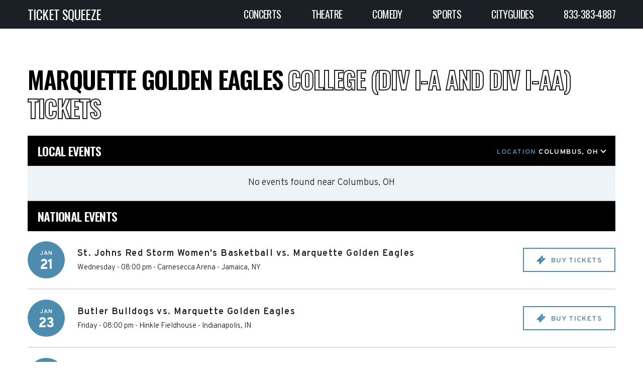

--- FILE ---
content_type: text/html; charset=UTF-8
request_url: https://www.ticketsqueeze.com/performers/marquette-golden-eagles
body_size: 13794
content:
<!DOCTYPE html>
<html lang="en">
<head>
    
<meta charset="UTF-8">
<meta name="viewport" content="width=device-width, initial-scale=1.0">

<meta http-equiv="Content-Language" content="en-us">
<meta http-equiv="Content-Type" content="text/html; charset=utf-8">

<title>Marquette Golden Eagles Tickets | Upcoming Marquette Golden Eagles Schedule</title>

<meta name="keywords" content="Marquette Golden Eagles Tickets, Marquette Golden Eagles events, Marquette Golden Eagles College (Div I-A and Div I-AA) tickets">
<meta name="description" content="Tickets for all upcoming Marquette Golden Eagles events. Low Prices. Low Fees. See Marquette Golden Eagles LIVE! ">

<link rel="stylesheet" href="/assets/css/fa-head.css">

<link rel="stylesheet" type="text/css" href="/customizer.css">

<link rel="stylesheet" href="/assets/css/v2-style-added.css?v=1.0.3">
<link rel="stylesheet" href="/assets/css/v3.css?v=1.0.5">


<link rel="canonical" href="https://www.ticketsqueeze.com/performers/marquette-golden-eagles">

<link rel="icon" type="image/png" href="/uploads/favicon.png">

<script src="/assets/js/jquery.min.js"></script>
<script src="/assets/js/alpine.min.js" defer></script>
<script src="/assets/js/select2.min.js"></script>
<script src="/assets/js/slick.min.js"></script>
<script src="/assets/js/dev.js?v=1.0.5"></script>
<script src="/assets/js/v3.js?v=1.0.2"></script>

<script src="https://maps.googleapis.com/maps/api/js?key=AIzaSyDXNV2GQWbu0F53VJ_SrvhsFrLExBp7M7o&libraries=places&language=en"></script>

    <link rel="apple-touch-icon" href="/assets/images/favicon.png"/>

<meta name="msvalidate.01" content="E363661053829522E2526602C8AC0C28" />

<!-- Global site tag (gtag.js) - Google Analytics -->
<script async src="https://www.googletagmanager.com/gtag/js?id=UA-135770532-1"></script>
<script>
  window.dataLayer = window.dataLayer || [];
  function gtag(){dataLayer.push(arguments);}
  gtag('js', new Date());

  gtag('config', 'UA-135770532-1');
</script>

<!-- Google tag (gtag.js) -->
<script async src="https://www.googletagmanager.com/gtag/js?id=AW-11169345886"></script>
<script>
  window.dataLayer = window.dataLayer || [];
  function gtag(){dataLayer.push(arguments);}
  gtag('js', new Date());

  gtag('config', 'AW-11169345886');
</script>

<style>
@media (max-width: 767px) {
    .banner-content h1 {font-size:50px; margin:0px;}
    .search-form { margin-top:50px;}
#event-description-bottom-content h1 { font-size:30px; }
#event-description-bottom-content h2 { font-size:20px; }
#event-description-bottom-content h3 { font-size:20px; }
#event-description-bottom-content p { margin-bottom:10px; }
}

/* app section */
.clear { clear:both; }
.appbox-left { max-width:45%; min-width:500px; float:left; }
.appbox-right { max-width:45%; min-width:400px; float:right; }
.appbox-right img { max-height:400px; }
.app-buttons a { text-decoration:none; background:none; }
.app-buttons img { height:80px; }
.footer-app-section  { padding:100px!important; }
.footer-feature-top-outer { margin:0px; padding:0px; }
.footer-feature-top-outer .container-fluid { padding:0px; }
</style></head>
<body class="full-height has-footer performer-page">
    <script>
$(document).ready(function() {
    $('h5').filter(function() {
        return $(this).text().trim() === "BEST OF SPORTS:";
    }).html('FEATURED VENUES:');
});
</script>
    <div class="site">
                    <!--        <div class="header-cover">-->
            <header class="site-header">
    <div class="container-fluid">
     <div class="site-branding flex align-center flex-wrap space-between">
        
<div class="logo">
            <a href="/">TICKET SQUEEZE</a>
        
</div>
<div class="menu-toggle">
    <span></span>
    <span></span>
    <span></span>
</div>
<nav class="main-navigation">
     <ul>
                             <li class="menu-item ">
                        <a href="/category/concerts">
                            Concerts                        </a>

                                                    <ul class="dropdown">
                                                                    <li>
                                        <a href="/performers/bruno-mars">
                                            Bruno Mars                                        </a>
                                    </li>
                                                                    <li>
                                        <a href="/performers/dj-pee-wee-aka-anderson-paak">
                                            DJ Pee .Wee (AKA Anderson .Paak)                                        </a>
                                    </li>
                                                                    <li>
                                        <a href="/performers/anderson-paak">
                                            Anderson .Paak                                        </a>
                                    </li>
                                                                    <li>
                                        <a href="/performers/chris-stapleton">
                                            Chris Stapleton                                        </a>
                                    </li>
                                                                    <li>
                                        <a href="/performers/chris-stapleton-s-all-american-road-show">
                                            Chris Stapleton's All-American Road Show                                        </a>
                                    </li>
                                                                    <li>
                                        <a href="/performers/pitbull">
                                            Pitbull                                        </a>
                                    </li>
                                                                    <li>
                                        <a href="/performers/lil-jon">
                                            Lil Jon                                        </a>
                                    </li>
                                                                    <li>
                                        <a href="/performers/leon-thomas">
                                            Leon Thomas                                        </a>
                                    </li>
                                                                    <li>
                                        <a href="/performers/raye">
                                            Raye                                        </a>
                                    </li>
                                                                    <li>
                                        <a href="/performers/tobymac">
                                            TobyMac                                        </a>
                                    </li>
                                                                    <li class="view-all">
                                        <a href="/category/concerts">
                                            View all
                                        </a>
                                    </li>
                            </ul>
                                            </li>
                             <li class="menu-item ">
                        <a href="/category/theatre">
                            Theatre                        </a>

                                                    <ul class="dropdown">
                                                                    <li>
                                        <a href="/performers/disney-on-ice">
                                            Disney On Ice                                        </a>
                                    </li>
                                                                    <li>
                                        <a href="/performers/swan-lake">
                                            Swan Lake                                        </a>
                                    </li>
                                                                    <li>
                                        <a href="/performers/the-phantom-of-the-opera">
                                            The Phantom Of The Opera                                        </a>
                                    </li>
                                                                    <li>
                                        <a href="/performers/world-ballet-company">
                                            World Ballet Company                                        </a>
                                    </li>
                                                                    <li>
                                        <a href="/performers/les-miserables">
                                            Les Miserables                                        </a>
                                    </li>
                                                                    <li>
                                        <a href="/performers/cirque-du-soleil">
                                            Cirque du Soleil                                        </a>
                                    </li>
                                                                    <li>
                                        <a href="/performers/a-beautiful-noise-the-neil-diamond-musical">
                                            A Beautiful Noise - The Neil Diamond Musical                                        </a>
                                    </li>
                                                                    <li>
                                        <a href="/performers/hamilton">
                                            Hamilton                                        </a>
                                    </li>
                                                                    <li>
                                        <a href="/performers/shen-yun-performing-arts">
                                            Shen Yun Performing Arts                                        </a>
                                    </li>
                                                                    <li>
                                        <a href="/performers/hadestown">
                                            Hadestown                                        </a>
                                    </li>
                                                                    <li class="view-all">
                                        <a href="/category/theatre">
                                            View all
                                        </a>
                                    </li>
                            </ul>
                                            </li>
                             <li class="menu-item ">
                        <a href="/category/comedy">
                            Comedy                        </a>

                                                    <ul class="dropdown">
                                                                    <li>
                                        <a href="/performers/nate-bargatze">
                                            Nate Bargatze                                        </a>
                                    </li>
                                                                    <li>
                                        <a href="/performers/killers-of-kill-tony">
                                            Killers of Kill Tony                                        </a>
                                    </li>
                                                                    <li>
                                        <a href="/performers/matt-rife">
                                            Matt Rife                                        </a>
                                    </li>
                                                                    <li>
                                        <a href="/performers/nikki-glaser">
                                            Nikki Glaser                                        </a>
                                    </li>
                                                                    <li>
                                        <a href="/performers/jo-koy">
                                            Jo Koy                                        </a>
                                    </li>
                                                                    <li>
                                        <a href="/performers/bert-kreischer">
                                            Bert Kreischer                                        </a>
                                    </li>
                                                                    <li>
                                        <a href="/performers/jeff-dunham">
                                            Jeff Dunham                                        </a>
                                    </li>
                                                                    <li>
                                        <a href="/performers/gary-owen">
                                            Gary Owen                                        </a>
                                    </li>
                                                                    <li>
                                        <a href="/performers/ali-siddiq">
                                            Ali Siddiq                                        </a>
                                    </li>
                                                                    <li>
                                        <a href="/performers/lucy-darling">
                                            Lucy Darling                                        </a>
                                    </li>
                                                                    <li class="view-all">
                                        <a href="/category/comedy">
                                            View all
                                        </a>
                                    </li>
                            </ul>
                                            </li>
                             <li class="menu-item ">
                        <a href="/category/sports">
                            Sports                        </a>

                                                    <ul class="dropdown">
                                                                    <li>
                                        <a href="/performers/monster-jam">
                                            Monster Jam                                        </a>
                                    </li>
                                                                    <li>
                                        <a href="/performers/spring-training">
                                            Spring Training                                        </a>
                                    </li>
                                                                    <li>
                                        <a href="/performers/pbr-professional-bull-riders">
                                            PBR - Professional Bull Riders                                        </a>
                                    </li>
                                                                    <li>
                                        <a href="/performers/the-harlem-globetrotters">
                                            The Harlem Globetrotters                                        </a>
                                    </li>
                                                                    <li>
                                        <a href="/performers/chris-stapleton">
                                            Chris Stapleton                                        </a>
                                    </li>
                                                                    <li>
                                        <a href="/performers/pendleton-whisky-velocity-tour-pbr-professional-bull-riders">
                                            Pendleton Whisky Velocity Tour: PBR - Professional Bull Riders                                        </a>
                                    </li>
                                                                    <li>
                                        <a href="/performers/pendleton-whisky-velocity-tour">
                                            Pendleton Whisky Velocity Tour                                        </a>
                                    </li>
                                                                    <li>
                                        <a href="/performers/boston-red-sox">
                                            Boston Red Sox                                        </a>
                                    </li>
                                                                    <li>
                                        <a href="/performers/nascar">
                                            NASCAR                                        </a>
                                    </li>
                                                                    <li>
                                        <a href="/performers/houston-livestock-show-and-rodeo">
                                            Houston Livestock Show And Rodeo                                        </a>
                                    </li>
                                                                    <li class="view-all">
                                        <a href="/category/sports">
                                            View all
                                        </a>
                                    </li>
                            </ul>
                                            </li>
                             <li class="menu-item ">
                        <a href="/cityguides">
                            Cityguides                        </a>

                                            </li>
                             <li class="menu-item dropdown-right">
                        <a href="tel:833-383-4887">
                            833-383-4887                        </a>

                                            </li>
              </ul>
</nav>
     </div>
    </div>
</header>
            <!--        </div>-->
        
        
<section class="performer-main">
    <div class="container-fluid no-sidebar">
      <div class="performer-grid flex flex-wrap space-between">
        <div class="performer-left">

          <div class="performer-left-head">

            <h1>Marquette Golden Eagles <span>College (Div I-A and Div I-AA) Tickets</span></h1>
            <!-- performerid 628 -->

                        </div>
            
<div class="local-events   " id="event-list-e34iholm">

    <div class="performer-list">
                <div class="performer-list-head nomargin-top nomargin-bottom" id="event-list-national-header">
            <h4>LOCAL EVENTS</h4>

                            <div class="event-section-location">
                    <div class="event-location-toggle">LOCATION <span class="x-location-name">Columbus, OH</span></div>
                    <div class="event-location-form">
                        <form>
                            <label>SEARCH BY CITY OR STATE:</label>
                            <input
                                id="geoLocInp"
                                class="googleGeoAutocomplete-input form-control"
                                type="text"
                                name="location"
                                value=""
                                autocomplete="off"
                                placeholder="Enter a location"
                                data-country-restriction=""
                            >
                        </form>
                    </div>
                </div>
                    </div>
        
        <div>
            <section class="bg-light-grey message no-events-message">
                <p><span class="no-event-message-suffix">No events found</span>near <span class="x-location-name">Columbus, OH</span></p>
            </section>
        </div>

        <div class="events-list-main ajax-event-list-container">
                    </div>

    </div>

    <div class="event-pagination-container" x-data="$store['paginator-event-list-e34iholm']">
    <template x-if="total">
    <div class="event-pagination" id="event-pagination">
        <div class="event-pagination-num">
            <div class="dataTables_paginate paging_simple_numbers">

                <ul class="pagination">
                    <li class="paginate_button previous">
                        <a href="#" @click.prevent="() => {(page < 1) && changePage(page - 1)}">Previous</a>
                    </li>

                    <template x-for="pageNumber in pagesToShow" :key="pageNumber">
                        <li class="paginate_button" :class="{ 'active': current_page === pageNumber }">
                            <a href="#" @click.prevent="changePage(pageNumber)" x-text="pageNumber"></a>
                        </li>
                    </template>

                    <li class="paginate_button next">
                        <a href="#" @click.prevent="() => {(page < last_page) && changePage(page + 1)}">Next</a>
                    </li>
                </ul>

            </div>
        </div>
        <div class="event-pagination-page">
            <div class="dataTables_length">
                <label>EVENTS PER PAGE
                    <select
                        x-model="per_page"
                        @change="changePageSize()"
                        class="form-control input-sm select-2-exclude"
                    >
                        <option value="25">25</option>
                        <option value="50">50</option>
                        <option value="100">100</option>
                    </select>
                </label>
            </div>
        </div>
    </div>
    </template>
</div>


<script>
  // Alpine paginator
  document.addEventListener('alpine:init', () => {
    Alpine.store(`paginator-event-list-e34iholm`, {

      current_page: 1,
      last_page: 1,
      page: 1,
      per_page: 25,
      total: 0,

      eventListController: null,

      // Which page numbers will be present in the pagination line.
      get pagesToShow() {
        const pages = [];
        const maxVisiblePages = 5;
        const windowSize = Math.min(this.last_page, maxVisiblePages);
        let startPage = Math.max(this.current_page - Math.floor(windowSize / 2), 1);
        const endPage = Math.min(startPage + windowSize - 1, this.last_page);

        if (endPage - startPage < windowSize - 1) {
          startPage = Math.max(endPage - windowSize + 1, 1);
        }

        for (let i = startPage; i <= endPage; i++) {
          pages.push(i);
        }

        return pages;
      },

      // Set the new page number and reload.
      changePage(pageNumber) {
        if (!this.eventListController) {
          return;
        }

        this.page = pageNumber;
        this.eventListController.changePage(pageNumber).reload();
      },

      // Set the new page size and reload.
      changePageSize() {
          if (!this.eventListController) return;

          this.page = 1;
          this.current_page = 1;

          this.eventListController
              .changePageSize(this.per_page)
              .changePage(1)
              .reload();

          const element = document.getElementById("event-list-national-header");
          if (element instanceof Element) {
              element.scrollIntoView({ behavior: "smooth" });
          }
      },

      // Hook to the moment when ajax response arrives, and update the paginator
      // with new values. Alpine will take care to update the DOM above and
      // display the new page ribbon.
      update(json) {
        if ('undefined' !== typeof json.total) {
          this.total = json.total;
        }
        if ('undefined' !== typeof json.last_page) {
          this.last_page = json.last_page;
        }
        if ('undefined' !== typeof json.current_page) {
          this.current_page = json.current_page;
        }
      },
    });
  });
</script>
</div>
<script>
  $(() => {
    const filters = {"performer":476,"city":"Columbus","state":"OH","country":"US","latitude":39.9587,"longitude":-82.9987};
    const lastPage = 1;
    const total = 0;
    const domId = 'event-list-e34iholm';
    const listId = 'e34iholm';
    const ajaxUrl = 'https://www.ticketsqueeze.com/events/ajax';

    filters.local = 1;

    // initialize AJAX list controller
    const ELC = new EventListController(ajaxUrl, filters, domId, listId);

          // initialize location search for the local list
      const LS = new EventLocationSearch(domId, ELC);

                LS.setList({
              city: filters.city,
              state: filters.state,
              country: filters.country,

              latitude: filters.latitude,
              longitude: filters.longitude
          })
          
          // initialize pagination for the local list
      const PGR = new EventListPaginator(domId, lastPage, total, ELC);
    
    
      });
</script>
<div class="national-events has-events " id="event-list-gocaqbwz">

    <div class="performer-list">

                    <div class="performer-list-head nomargin-top nomargin-bottom" id="event-list-national-header">
                                    <h4>NATIONAL EVENTS</h4>
                            </div>
        
        <div>
            <section class="bg-light-grey message no-events-message">
                <p>No events found. Please check back later.</p>
            </section>
        </div>

        <div class="events-list-main ajax-event-list-container">
                <div class="event-list-item">
    <div class="event-item-date">
        <div>Jan</div>
        <span>21</span>
    </div>
    <div class="event-item-desc">
        <h6>St. Johns Red Storm Women's Basketball vs. Marquette Golden Eagles</h6>
        <p>
            <span>Wednesday - 08:00 pm</span>
                            -
                <span>Carnesecca Arena</span>
                                    -
                    <span>Jamaica</span>, <span>NY</span>                                    </p>
    </div>


    <a href="/tickets/7421532/st-johns-red-storm-women-s-basketball-vs-marquette-golden-eagles-2026-01-21-20-00-00-carnesecca-arena" class="button">
        <img src="/assets/images/tickets-blue.svg" alt="" width="18"> BUY TICKETS
    </a>

    <a href="/tickets/7421532/st-johns-red-storm-women-s-basketball-vs-marquette-golden-eagles-2026-01-21-20-00-00-carnesecca-arena" class="button button-short">
        TICKETS
    </a>

    <a href="/tickets/7421532/st-johns-red-storm-women-s-basketball-vs-marquette-golden-eagles-2026-01-21-20-00-00-carnesecca-arena" class="overlink"></a>
</div>


<script type="application/ld+json">
{
  "@context": "http://schema.org",
  "@type": "SportsEvent",
  "name": "St. Johns Red Storm Women's Basketball vs. Marquette Golden Eagles",
  "description": "Tickets for St. Johns Red Storm Women's Basketball vs. Marquette Golden Eagles at Carnesecca Arena in Jamaica, New York on Wednesday 21st January 2026, 8:00PM.",
  "keywords": "St. Johns Red Storm Women's Basketball vs. Marquette Golden Eagles tickets, St. Johns Red Storm Women's Basketball vs. Marquette Golden Eagles Carnesecca Arena, Carnesecca Arena St. Johns Red Storm Women's Basketball vs. Marquette Golden Eagles tickets",
      "performer": [
              {"@type": "SportsOrganization","name": "Marquette Golden Eagles"} ,              {"@type": "SportsOrganization","name": "St. Johns Red Storm"} ,              {"@type": "SportsOrganization","name": "Marquette Golden Eagles Women's Basketball"} ,              {"@type": "SportsOrganization","name": "St. Johns Red Storm Women's Basketball"}         ],
          "sport": "College (Div I-A and Div I-AA)",
    "startDate": "2026-01-21T20:00:00+00:00",
  "endDate": "",
  "doorTime": "2026-01-21T20:00:00+00:00",
  "duration": "",
  "url": "https://www.ticketsqueeze.com/tickets/7421532/st-johns-red-storm-women-s-basketball-vs-marquette-golden-eagles-2026-01-21-20-00-00-carnesecca-arena",
  "mainEntityOfPage": "https://www.ticketsqueeze.com/tickets/7421532/st-johns-red-storm-women-s-basketball-vs-marquette-golden-eagles-2026-01-21-20-00-00-carnesecca-arena",
  "eventAttendanceMode":"https://schema.org/OfflineEventAttendanceMode",
  "eventStatus": "https://schema.org/EventScheduled",
  "image": "",
  "location": {
    "@type": "Place",
     "name": "Carnesecca Arena",
    "address": {
        "@type": "PostalAddress",
        "addressLocality": "Jamaica",
        "addressRegion": "NY",
        "addressCountry": "US"
    }
  },
 "offers": {
     "@type": "Offer",
     "url": "https://www.ticketsqueeze.com/tickets/7421532/st-johns-red-storm-women-s-basketball-vs-marquette-golden-eagles-2026-01-21-20-00-00-carnesecca-arena",
     "availability": "https://schema.org/InStock",
     "priceCurrency":"USD"
  }
}
</script>
    <div class="event-list-item">
    <div class="event-item-date">
        <div>Jan</div>
        <span>23</span>
    </div>
    <div class="event-item-desc">
        <h6>Butler Bulldogs vs. Marquette Golden Eagles</h6>
        <p>
            <span>Friday - 08:00 pm</span>
                            -
                <span>Hinkle Fieldhouse</span>
                                    -
                    <span>Indianapolis</span>, <span>IN</span>                                    </p>
    </div>


    <a href="/tickets/7404954/butler-bulldogs-vs-marquette-golden-eagles-2026-01-23-20-00-00-hinkle-fieldhouse" class="button">
        <img src="/assets/images/tickets-blue.svg" alt="" width="18"> BUY TICKETS
    </a>

    <a href="/tickets/7404954/butler-bulldogs-vs-marquette-golden-eagles-2026-01-23-20-00-00-hinkle-fieldhouse" class="button button-short">
        TICKETS
    </a>

    <a href="/tickets/7404954/butler-bulldogs-vs-marquette-golden-eagles-2026-01-23-20-00-00-hinkle-fieldhouse" class="overlink"></a>
</div>


<script type="application/ld+json">
{
  "@context": "http://schema.org",
  "@type": "SportsEvent",
  "name": "Butler Bulldogs vs. Marquette Golden Eagles",
  "description": "Tickets for Butler Bulldogs vs. Marquette Golden Eagles at Hinkle Fieldhouse in Indianapolis, Indiana on Friday 23rd January 2026, 8:00PM.",
  "keywords": "Butler Bulldogs vs. Marquette Golden Eagles tickets, Butler Bulldogs vs. Marquette Golden Eagles Hinkle Fieldhouse, Hinkle Fieldhouse Butler Bulldogs vs. Marquette Golden Eagles tickets",
      "performer": [
              {"@type": "SportsOrganization","name": "Marquette Golden Eagles"} ,              {"@type": "SportsOrganization","name": "Butler Bulldogs"} ,              {"@type": "SportsOrganization","name": "Butler Bulldogs Basketball"} ,              {"@type": "SportsOrganization","name": "Marquette Golden Eagles Basketball"}         ],
          "sport": "College (Div I-A and Div I-AA)",
    "startDate": "2026-01-23T20:00:00+00:00",
  "endDate": "",
  "doorTime": "2026-01-23T20:00:00+00:00",
  "duration": "",
  "url": "https://www.ticketsqueeze.com/tickets/7404954/butler-bulldogs-vs-marquette-golden-eagles-2026-01-23-20-00-00-hinkle-fieldhouse",
  "mainEntityOfPage": "https://www.ticketsqueeze.com/tickets/7404954/butler-bulldogs-vs-marquette-golden-eagles-2026-01-23-20-00-00-hinkle-fieldhouse",
  "eventAttendanceMode":"https://schema.org/OfflineEventAttendanceMode",
  "eventStatus": "https://schema.org/EventScheduled",
  "image": "",
  "location": {
    "@type": "Place",
     "name": "Hinkle Fieldhouse",
    "address": {
        "@type": "PostalAddress",
        "addressLocality": "Indianapolis",
        "addressRegion": "IN",
        "addressCountry": "US"
    }
  },
 "offers": {
     "@type": "Offer",
     "url": "https://www.ticketsqueeze.com/tickets/7404954/butler-bulldogs-vs-marquette-golden-eagles-2026-01-23-20-00-00-hinkle-fieldhouse",
     "availability": "https://schema.org/InStock",
     "priceCurrency":"USD"
  }
}
</script>
    <div class="event-list-item">
    <div class="event-item-date">
        <div>Jan</div>
        <span>25</span>
    </div>
    <div class="event-item-desc">
        <h6>Butler Bulldogs Women's Basketball vs. Marquette Golden Eagles</h6>
        <p>
            <span>Sunday - 02:00 pm</span>
                            -
                <span>Hinkle Fieldhouse</span>
                                    -
                    <span>Indianapolis</span>, <span>IN</span>                                    </p>
    </div>


    <a href="/tickets/7421507/butler-bulldogs-women-s-basketball-vs-marquette-golden-eagles-2026-01-25-14-00-00-hinkle-fieldhouse" class="button">
        <img src="/assets/images/tickets-blue.svg" alt="" width="18"> BUY TICKETS
    </a>

    <a href="/tickets/7421507/butler-bulldogs-women-s-basketball-vs-marquette-golden-eagles-2026-01-25-14-00-00-hinkle-fieldhouse" class="button button-short">
        TICKETS
    </a>

    <a href="/tickets/7421507/butler-bulldogs-women-s-basketball-vs-marquette-golden-eagles-2026-01-25-14-00-00-hinkle-fieldhouse" class="overlink"></a>
</div>


<script type="application/ld+json">
{
  "@context": "http://schema.org",
  "@type": "SportsEvent",
  "name": "Butler Bulldogs Women's Basketball vs. Marquette Golden Eagles",
  "description": "Tickets for Butler Bulldogs Women's Basketball vs. Marquette Golden Eagles at Hinkle Fieldhouse in Indianapolis, Indiana on Sunday 25th January 2026, 2:00PM.",
  "keywords": "Butler Bulldogs Women's Basketball vs. Marquette Golden Eagles tickets, Butler Bulldogs Women's Basketball vs. Marquette Golden Eagles Hinkle Fieldhouse, Hinkle Fieldhouse Butler Bulldogs Women's Basketball vs. Marquette Golden Eagles tickets",
      "performer": [
              {"@type": "SportsOrganization","name": "Marquette Golden Eagles"} ,              {"@type": "SportsOrganization","name": "Butler Bulldogs"} ,              {"@type": "SportsOrganization","name": "Butler Bulldogs Women's Basketball"} ,              {"@type": "SportsOrganization","name": "Marquette Golden Eagles Women's Basketball"}         ],
          "sport": "College (Div I-A and Div I-AA)",
    "startDate": "2026-01-25T14:00:00+00:00",
  "endDate": "",
  "doorTime": "2026-01-25T14:00:00+00:00",
  "duration": "",
  "url": "https://www.ticketsqueeze.com/tickets/7421507/butler-bulldogs-women-s-basketball-vs-marquette-golden-eagles-2026-01-25-14-00-00-hinkle-fieldhouse",
  "mainEntityOfPage": "https://www.ticketsqueeze.com/tickets/7421507/butler-bulldogs-women-s-basketball-vs-marquette-golden-eagles-2026-01-25-14-00-00-hinkle-fieldhouse",
  "eventAttendanceMode":"https://schema.org/OfflineEventAttendanceMode",
  "eventStatus": "https://schema.org/EventScheduled",
  "image": "",
  "location": {
    "@type": "Place",
     "name": "Hinkle Fieldhouse",
    "address": {
        "@type": "PostalAddress",
        "addressLocality": "Indianapolis",
        "addressRegion": "IN",
        "addressCountry": "US"
    }
  },
 "offers": {
     "@type": "Offer",
     "url": "https://www.ticketsqueeze.com/tickets/7421507/butler-bulldogs-women-s-basketball-vs-marquette-golden-eagles-2026-01-25-14-00-00-hinkle-fieldhouse",
     "availability": "https://schema.org/InStock",
     "priceCurrency":"USD"
  }
}
</script>
    <div class="event-list-item">
    <div class="event-item-date">
        <div>Jan</div>
        <span>27</span>
    </div>
    <div class="event-item-desc">
        <h6>Marquette Golden Eagles vs. Creighton Bluejays</h6>
        <p>
            <span>Tuesday - 08:30 pm</span>
                            -
                <span>Fiserv Forum</span>
                                    -
                    <span>Milwaukee</span>, <span>WI</span>                                    </p>
    </div>


    <a href="/tickets/7405037/marquette-golden-eagles-vs-creighton-bluejays-2026-01-27-20-30-00-fiserv-forum" class="button">
        <img src="/assets/images/tickets-blue.svg" alt="" width="18"> BUY TICKETS
    </a>

    <a href="/tickets/7405037/marquette-golden-eagles-vs-creighton-bluejays-2026-01-27-20-30-00-fiserv-forum" class="button button-short">
        TICKETS
    </a>

    <a href="/tickets/7405037/marquette-golden-eagles-vs-creighton-bluejays-2026-01-27-20-30-00-fiserv-forum" class="overlink"></a>
</div>


<script type="application/ld+json">
{
  "@context": "http://schema.org",
  "@type": "SportsEvent",
  "name": "Marquette Golden Eagles vs. Creighton Bluejays",
  "description": "Tickets for Marquette Golden Eagles vs. Creighton Bluejays at Fiserv Forum in Milwaukee, Wisconsin on Tuesday 27th January 2026, 8:30PM.",
  "keywords": "Marquette Golden Eagles vs. Creighton Bluejays tickets, Marquette Golden Eagles vs. Creighton Bluejays Fiserv Forum, Fiserv Forum Marquette Golden Eagles vs. Creighton Bluejays tickets",
      "performer": [
              {"@type": "SportsOrganization","name": "Marquette Golden Eagles"} ,              {"@type": "SportsOrganization","name": "Creighton Bluejays"} ,              {"@type": "SportsOrganization","name": "Creighton Bluejays Basketball"} ,              {"@type": "SportsOrganization","name": "Marquette Golden Eagles Basketball"}         ],
          "sport": "College (Div I-A and Div I-AA)",
    "startDate": "2026-01-27T20:30:00+00:00",
  "endDate": "",
  "doorTime": "2026-01-27T20:30:00+00:00",
  "duration": "",
  "url": "https://www.ticketsqueeze.com/tickets/7405037/marquette-golden-eagles-vs-creighton-bluejays-2026-01-27-20-30-00-fiserv-forum",
  "mainEntityOfPage": "https://www.ticketsqueeze.com/tickets/7405037/marquette-golden-eagles-vs-creighton-bluejays-2026-01-27-20-30-00-fiserv-forum",
  "eventAttendanceMode":"https://schema.org/OfflineEventAttendanceMode",
  "eventStatus": "https://schema.org/EventScheduled",
  "image": "",
  "location": {
    "@type": "Place",
     "name": "Fiserv Forum",
    "address": {
        "@type": "PostalAddress",
        "addressLocality": "Milwaukee",
        "addressRegion": "WI",
        "addressCountry": "US"
    }
  },
 "offers": {
     "@type": "Offer",
     "url": "https://www.ticketsqueeze.com/tickets/7405037/marquette-golden-eagles-vs-creighton-bluejays-2026-01-27-20-30-00-fiserv-forum",
     "availability": "https://schema.org/InStock",
     "priceCurrency":"USD"
  }
}
</script>
    <div class="event-list-item">
    <div class="event-item-date">
        <div>Jan</div>
        <span>28</span>
    </div>
    <div class="event-item-desc">
        <h6>Marquette Golden Eagles Women's Basketball vs. DePaul Blue Demons</h6>
        <p>
            <span>Wednesday - 06:30 pm</span>
                            -
                <span>Al McGuire Center</span>
                                    -
                    <span>Milwaukee</span>, <span>WI</span>                                    </p>
    </div>


    <a href="/tickets/7421433/marquette-golden-eagles-women-s-basketball-vs-depaul-blue-demons-2026-01-28-18-30-00-al-mcguire-center" class="button">
        <img src="/assets/images/tickets-blue.svg" alt="" width="18"> BUY TICKETS
    </a>

    <a href="/tickets/7421433/marquette-golden-eagles-women-s-basketball-vs-depaul-blue-demons-2026-01-28-18-30-00-al-mcguire-center" class="button button-short">
        TICKETS
    </a>

    <a href="/tickets/7421433/marquette-golden-eagles-women-s-basketball-vs-depaul-blue-demons-2026-01-28-18-30-00-al-mcguire-center" class="overlink"></a>
</div>


<script type="application/ld+json">
{
  "@context": "http://schema.org",
  "@type": "SportsEvent",
  "name": "Marquette Golden Eagles Women's Basketball vs. DePaul Blue Demons",
  "description": "Tickets for Marquette Golden Eagles Women's Basketball vs. DePaul Blue Demons at Al McGuire Center in Milwaukee, Wisconsin on Wednesday 28th January 2026, 6:30PM.",
  "keywords": "Marquette Golden Eagles Women's Basketball vs. DePaul Blue Demons tickets, Marquette Golden Eagles Women's Basketball vs. DePaul Blue Demons Al McGuire Center, Al McGuire Center Marquette Golden Eagles Women's Basketball vs. DePaul Blue Demons tickets",
      "performer": [
              {"@type": "SportsOrganization","name": "Marquette Golden Eagles"} ,              {"@type": "SportsOrganization","name": "DePaul Blue Demons"} ,              {"@type": "SportsOrganization","name": "DePaul Blue Demons Women's Basketball"} ,              {"@type": "SportsOrganization","name": "Marquette Golden Eagles Women's Basketball"}         ],
          "sport": "College (Div I-A and Div I-AA)",
    "startDate": "2026-01-28T18:30:00+00:00",
  "endDate": "",
  "doorTime": "2026-01-28T18:30:00+00:00",
  "duration": "",
  "url": "https://www.ticketsqueeze.com/tickets/7421433/marquette-golden-eagles-women-s-basketball-vs-depaul-blue-demons-2026-01-28-18-30-00-al-mcguire-center",
  "mainEntityOfPage": "https://www.ticketsqueeze.com/tickets/7421433/marquette-golden-eagles-women-s-basketball-vs-depaul-blue-demons-2026-01-28-18-30-00-al-mcguire-center",
  "eventAttendanceMode":"https://schema.org/OfflineEventAttendanceMode",
  "eventStatus": "https://schema.org/EventScheduled",
  "image": "",
  "location": {
    "@type": "Place",
     "name": "Al McGuire Center",
    "address": {
        "@type": "PostalAddress",
        "addressLocality": "Milwaukee",
        "addressRegion": "WI",
        "addressCountry": "US"
    }
  },
 "offers": {
     "@type": "Offer",
     "url": "https://www.ticketsqueeze.com/tickets/7421433/marquette-golden-eagles-women-s-basketball-vs-depaul-blue-demons-2026-01-28-18-30-00-al-mcguire-center",
     "availability": "https://schema.org/InStock",
     "priceCurrency":"USD"
  }
}
</script>
    <div class="event-list-item">
    <div class="event-item-date">
        <div>Jan</div>
        <span>31</span>
    </div>
    <div class="event-item-desc">
        <h6>Seton Hall Pirates vs. Marquette Golden Eagles</h6>
        <p>
            <span>Saturday - 12:00 pm</span>
                            -
                <span>Prudential Center</span>
                                    -
                    <span>Newark</span>, <span>NJ</span>                                    </p>
    </div>


    <a href="/tickets/7405102/seton-hall-pirates-vs-marquette-golden-eagles-2026-01-31-12-00-00-prudential-center" class="button">
        <img src="/assets/images/tickets-blue.svg" alt="" width="18"> BUY TICKETS
    </a>

    <a href="/tickets/7405102/seton-hall-pirates-vs-marquette-golden-eagles-2026-01-31-12-00-00-prudential-center" class="button button-short">
        TICKETS
    </a>

    <a href="/tickets/7405102/seton-hall-pirates-vs-marquette-golden-eagles-2026-01-31-12-00-00-prudential-center" class="overlink"></a>
</div>


<script type="application/ld+json">
{
  "@context": "http://schema.org",
  "@type": "SportsEvent",
  "name": "Seton Hall Pirates vs. Marquette Golden Eagles",
  "description": "Tickets for Seton Hall Pirates vs. Marquette Golden Eagles at Prudential Center in Newark, New Jersey on Saturday 31st January 2026, 12:00PM.",
  "keywords": "Seton Hall Pirates vs. Marquette Golden Eagles tickets, Seton Hall Pirates vs. Marquette Golden Eagles Prudential Center, Prudential Center Seton Hall Pirates vs. Marquette Golden Eagles tickets",
      "performer": [
              {"@type": "SportsOrganization","name": "Marquette Golden Eagles"} ,              {"@type": "SportsOrganization","name": "Seton Hall Pirates"} ,              {"@type": "SportsOrganization","name": "Marquette Golden Eagles Basketball"} ,              {"@type": "SportsOrganization","name": "Seton Hall Pirates Basketball"}         ],
          "sport": "College (Div I-A and Div I-AA)",
    "startDate": "2026-01-31T12:00:00+00:00",
  "endDate": "",
  "doorTime": "2026-01-31T12:00:00+00:00",
  "duration": "",
  "url": "https://www.ticketsqueeze.com/tickets/7405102/seton-hall-pirates-vs-marquette-golden-eagles-2026-01-31-12-00-00-prudential-center",
  "mainEntityOfPage": "https://www.ticketsqueeze.com/tickets/7405102/seton-hall-pirates-vs-marquette-golden-eagles-2026-01-31-12-00-00-prudential-center",
  "eventAttendanceMode":"https://schema.org/OfflineEventAttendanceMode",
  "eventStatus": "https://schema.org/EventScheduled",
  "image": "",
  "location": {
    "@type": "Place",
     "name": "Prudential Center",
    "address": {
        "@type": "PostalAddress",
        "addressLocality": "Newark",
        "addressRegion": "NJ",
        "addressCountry": "US"
    }
  },
 "offers": {
     "@type": "Offer",
     "url": "https://www.ticketsqueeze.com/tickets/7405102/seton-hall-pirates-vs-marquette-golden-eagles-2026-01-31-12-00-00-prudential-center",
     "availability": "https://schema.org/InStock",
     "priceCurrency":"USD"
  }
}
</script>
    <div class="event-list-item">
    <div class="event-item-date">
        <div>Feb</div>
        <span>1</span>
    </div>
    <div class="event-item-desc">
        <h6>Georgetown Hoyas Women's Basketball vs. Marquette Golden Eagles</h6>
        <p>
            <span>Sunday - 05:00 pm</span>
                            -
                <span>McDonough Arena</span>
                                    -
                    <span>Washington</span>, <span>DC</span>                                    </p>
    </div>


    <a href="/tickets/7421456/georgetown-hoyas-women-s-basketball-vs-marquette-golden-eagles-2026-02-01-17-00-00-mcdonough-arena" class="button">
        <img src="/assets/images/tickets-blue.svg" alt="" width="18"> BUY TICKETS
    </a>

    <a href="/tickets/7421456/georgetown-hoyas-women-s-basketball-vs-marquette-golden-eagles-2026-02-01-17-00-00-mcdonough-arena" class="button button-short">
        TICKETS
    </a>

    <a href="/tickets/7421456/georgetown-hoyas-women-s-basketball-vs-marquette-golden-eagles-2026-02-01-17-00-00-mcdonough-arena" class="overlink"></a>
</div>


<script type="application/ld+json">
{
  "@context": "http://schema.org",
  "@type": "SportsEvent",
  "name": "Georgetown Hoyas Women's Basketball vs. Marquette Golden Eagles",
  "description": "Tickets for Georgetown Hoyas Women's Basketball vs. Marquette Golden Eagles at McDonough Arena in Washington, District Of Columbia on Sunday 1st February 2026, 5:00PM.",
  "keywords": "Georgetown Hoyas Women's Basketball vs. Marquette Golden Eagles tickets, Georgetown Hoyas Women's Basketball vs. Marquette Golden Eagles McDonough Arena, McDonough Arena Georgetown Hoyas Women's Basketball vs. Marquette Golden Eagles tickets",
      "performer": [
              {"@type": "SportsOrganization","name": "Georgetown Hoyas"} ,              {"@type": "SportsOrganization","name": "Marquette Golden Eagles"} ,              {"@type": "SportsOrganization","name": "Georgetown Hoyas Women's Basketball"} ,              {"@type": "SportsOrganization","name": "Marquette Golden Eagles Women's Basketball"}         ],
          "sport": "College (Div I-A and Div I-AA)",
    "startDate": "2026-02-01T17:00:00+00:00",
  "endDate": "",
  "doorTime": "2026-02-01T17:00:00+00:00",
  "duration": "",
  "url": "https://www.ticketsqueeze.com/tickets/7421456/georgetown-hoyas-women-s-basketball-vs-marquette-golden-eagles-2026-02-01-17-00-00-mcdonough-arena",
  "mainEntityOfPage": "https://www.ticketsqueeze.com/tickets/7421456/georgetown-hoyas-women-s-basketball-vs-marquette-golden-eagles-2026-02-01-17-00-00-mcdonough-arena",
  "eventAttendanceMode":"https://schema.org/OfflineEventAttendanceMode",
  "eventStatus": "https://schema.org/EventScheduled",
  "image": "",
  "location": {
    "@type": "Place",
     "name": "McDonough Arena",
    "address": {
        "@type": "PostalAddress",
        "addressLocality": "Washington",
        "addressRegion": "DC",
        "addressCountry": "US"
    }
  },
 "offers": {
     "@type": "Offer",
     "url": "https://www.ticketsqueeze.com/tickets/7421456/georgetown-hoyas-women-s-basketball-vs-marquette-golden-eagles-2026-02-01-17-00-00-mcdonough-arena",
     "availability": "https://schema.org/InStock",
     "priceCurrency":"USD"
  }
}
</script>
    <div class="event-list-item">
    <div class="event-item-date">
        <div>Feb</div>
        <span>4</span>
    </div>
    <div class="event-item-desc">
        <h6>Marquette Golden Eagles Women's Basketball vs. Providence Friars</h6>
        <p>
            <span>Wednesday - 06:30 pm</span>
                            -
                <span>Al McGuire Center</span>
                                    -
                    <span>Milwaukee</span>, <span>WI</span>                                    </p>
    </div>


    <a href="/tickets/7421434/marquette-golden-eagles-women-s-basketball-vs-providence-friars-2026-02-04-18-30-00-al-mcguire-center" class="button">
        <img src="/assets/images/tickets-blue.svg" alt="" width="18"> BUY TICKETS
    </a>

    <a href="/tickets/7421434/marquette-golden-eagles-women-s-basketball-vs-providence-friars-2026-02-04-18-30-00-al-mcguire-center" class="button button-short">
        TICKETS
    </a>

    <a href="/tickets/7421434/marquette-golden-eagles-women-s-basketball-vs-providence-friars-2026-02-04-18-30-00-al-mcguire-center" class="overlink"></a>
</div>


<script type="application/ld+json">
{
  "@context": "http://schema.org",
  "@type": "SportsEvent",
  "name": "Marquette Golden Eagles Women's Basketball vs. Providence Friars",
  "description": "Tickets for Marquette Golden Eagles Women's Basketball vs. Providence Friars at Al McGuire Center in Milwaukee, Wisconsin on Wednesday 4th February 2026, 6:30PM.",
  "keywords": "Marquette Golden Eagles Women's Basketball vs. Providence Friars tickets, Marquette Golden Eagles Women's Basketball vs. Providence Friars Al McGuire Center, Al McGuire Center Marquette Golden Eagles Women's Basketball vs. Providence Friars tickets",
      "performer": [
              {"@type": "SportsOrganization","name": "Marquette Golden Eagles"} ,              {"@type": "SportsOrganization","name": "Providence Friars"} ,              {"@type": "SportsOrganization","name": "Marquette Golden Eagles Women's Basketball"} ,              {"@type": "SportsOrganization","name": "Providence Friars Women's Basketball"}         ],
          "sport": "College (Div I-A and Div I-AA)",
    "startDate": "2026-02-04T18:30:00+00:00",
  "endDate": "",
  "doorTime": "2026-02-04T18:30:00+00:00",
  "duration": "",
  "url": "https://www.ticketsqueeze.com/tickets/7421434/marquette-golden-eagles-women-s-basketball-vs-providence-friars-2026-02-04-18-30-00-al-mcguire-center",
  "mainEntityOfPage": "https://www.ticketsqueeze.com/tickets/7421434/marquette-golden-eagles-women-s-basketball-vs-providence-friars-2026-02-04-18-30-00-al-mcguire-center",
  "eventAttendanceMode":"https://schema.org/OfflineEventAttendanceMode",
  "eventStatus": "https://schema.org/EventScheduled",
  "image": "",
  "location": {
    "@type": "Place",
     "name": "Al McGuire Center",
    "address": {
        "@type": "PostalAddress",
        "addressLocality": "Milwaukee",
        "addressRegion": "WI",
        "addressCountry": "US"
    }
  },
 "offers": {
     "@type": "Offer",
     "url": "https://www.ticketsqueeze.com/tickets/7421434/marquette-golden-eagles-women-s-basketball-vs-providence-friars-2026-02-04-18-30-00-al-mcguire-center",
     "availability": "https://schema.org/InStock",
     "priceCurrency":"USD"
  }
}
</script>
    <div class="event-list-item">
    <div class="event-item-date">
        <div>Feb</div>
        <span>7</span>
    </div>
    <div class="event-item-desc">
        <h6>Marquette Golden Eagles vs. Butler Bulldogs</h6>
        <p>
            <span>Saturday - 01:00 pm</span>
                            -
                <span>Fiserv Forum</span>
                                    -
                    <span>Milwaukee</span>, <span>WI</span>                                    </p>
    </div>


    <a href="/tickets/7405038/marquette-golden-eagles-vs-butler-bulldogs-2026-02-07-13-00-00-fiserv-forum" class="button">
        <img src="/assets/images/tickets-blue.svg" alt="" width="18"> BUY TICKETS
    </a>

    <a href="/tickets/7405038/marquette-golden-eagles-vs-butler-bulldogs-2026-02-07-13-00-00-fiserv-forum" class="button button-short">
        TICKETS
    </a>

    <a href="/tickets/7405038/marquette-golden-eagles-vs-butler-bulldogs-2026-02-07-13-00-00-fiserv-forum" class="overlink"></a>
</div>


<script type="application/ld+json">
{
  "@context": "http://schema.org",
  "@type": "SportsEvent",
  "name": "Marquette Golden Eagles vs. Butler Bulldogs",
  "description": "Tickets for Marquette Golden Eagles vs. Butler Bulldogs at Fiserv Forum in Milwaukee, Wisconsin on Saturday 7th February 2026, 1:00PM.",
  "keywords": "Marquette Golden Eagles vs. Butler Bulldogs tickets, Marquette Golden Eagles vs. Butler Bulldogs Fiserv Forum, Fiserv Forum Marquette Golden Eagles vs. Butler Bulldogs tickets",
      "performer": [
              {"@type": "SportsOrganization","name": "Marquette Golden Eagles"} ,              {"@type": "SportsOrganization","name": "Butler Bulldogs"} ,              {"@type": "SportsOrganization","name": "Butler Bulldogs Basketball"} ,              {"@type": "SportsOrganization","name": "Marquette Golden Eagles Basketball"}         ],
          "sport": "College (Div I-A and Div I-AA)",
    "startDate": "2026-02-07T13:00:00+00:00",
  "endDate": "",
  "doorTime": "2026-02-07T13:00:00+00:00",
  "duration": "",
  "url": "https://www.ticketsqueeze.com/tickets/7405038/marquette-golden-eagles-vs-butler-bulldogs-2026-02-07-13-00-00-fiserv-forum",
  "mainEntityOfPage": "https://www.ticketsqueeze.com/tickets/7405038/marquette-golden-eagles-vs-butler-bulldogs-2026-02-07-13-00-00-fiserv-forum",
  "eventAttendanceMode":"https://schema.org/OfflineEventAttendanceMode",
  "eventStatus": "https://schema.org/EventScheduled",
  "image": "",
  "location": {
    "@type": "Place",
     "name": "Fiserv Forum",
    "address": {
        "@type": "PostalAddress",
        "addressLocality": "Milwaukee",
        "addressRegion": "WI",
        "addressCountry": "US"
    }
  },
 "offers": {
     "@type": "Offer",
     "url": "https://www.ticketsqueeze.com/tickets/7405038/marquette-golden-eagles-vs-butler-bulldogs-2026-02-07-13-00-00-fiserv-forum",
     "availability": "https://schema.org/InStock",
     "priceCurrency":"USD"
  }
}
</script>
    <div class="event-list-item">
    <div class="event-item-date">
        <div>Feb</div>
        <span>8</span>
    </div>
    <div class="event-item-desc">
        <h6>Creighton Bluejays Women's Basketball vs. Marquette Golden Eagles</h6>
        <p>
            <span>Sunday - 12:00 pm</span>
                            -
                <span>Ryan Center & DJ Sokol Arena</span>
                                    -
                    <span>Omaha</span>, <span>NE</span>                                    </p>
    </div>


    <a href="/tickets/7461724/creighton-bluejays-women-s-basketball-vs-marquette-golden-eagles-2026-02-08-12-00-00-ryan-center-dj-sokol-arena" class="button">
        <img src="/assets/images/tickets-blue.svg" alt="" width="18"> BUY TICKETS
    </a>

    <a href="/tickets/7461724/creighton-bluejays-women-s-basketball-vs-marquette-golden-eagles-2026-02-08-12-00-00-ryan-center-dj-sokol-arena" class="button button-short">
        TICKETS
    </a>

    <a href="/tickets/7461724/creighton-bluejays-women-s-basketball-vs-marquette-golden-eagles-2026-02-08-12-00-00-ryan-center-dj-sokol-arena" class="overlink"></a>
</div>


<script type="application/ld+json">
{
  "@context": "http://schema.org",
  "@type": "SportsEvent",
  "name": "Creighton Bluejays Women's Basketball vs. Marquette Golden Eagles",
  "description": "Tickets for Creighton Bluejays Women's Basketball vs. Marquette Golden Eagles at Ryan Center & DJ Sokol Arena in Omaha, Nebraska on Sunday 8th February 2026, 12:00PM.",
  "keywords": "Creighton Bluejays Women's Basketball vs. Marquette Golden Eagles tickets, Creighton Bluejays Women's Basketball vs. Marquette Golden Eagles Ryan Center & DJ Sokol Arena, Ryan Center & DJ Sokol Arena Creighton Bluejays Women's Basketball vs. Marquette Golden Eagles tickets",
      "performer": [
              {"@type": "SportsOrganization","name": "Marquette Golden Eagles"} ,              {"@type": "SportsOrganization","name": "Creighton Bluejays"} ,              {"@type": "SportsOrganization","name": "Creighton Bluejays Women's Basketball"} ,              {"@type": "SportsOrganization","name": "Marquette Golden Eagles Women's Basketball"}         ],
          "sport": "College (Div I-A and Div I-AA)",
    "startDate": "2026-02-08T12:00:00+00:00",
  "endDate": "",
  "doorTime": "2026-02-08T12:00:00+00:00",
  "duration": "",
  "url": "https://www.ticketsqueeze.com/tickets/7461724/creighton-bluejays-women-s-basketball-vs-marquette-golden-eagles-2026-02-08-12-00-00-ryan-center-dj-sokol-arena",
  "mainEntityOfPage": "https://www.ticketsqueeze.com/tickets/7461724/creighton-bluejays-women-s-basketball-vs-marquette-golden-eagles-2026-02-08-12-00-00-ryan-center-dj-sokol-arena",
  "eventAttendanceMode":"https://schema.org/OfflineEventAttendanceMode",
  "eventStatus": "https://schema.org/EventScheduled",
  "image": "",
  "location": {
    "@type": "Place",
     "name": "Ryan Center & DJ Sokol Arena",
    "address": {
        "@type": "PostalAddress",
        "addressLocality": "Omaha",
        "addressRegion": "NE",
        "addressCountry": "US"
    }
  },
 "offers": {
     "@type": "Offer",
     "url": "https://www.ticketsqueeze.com/tickets/7461724/creighton-bluejays-women-s-basketball-vs-marquette-golden-eagles-2026-02-08-12-00-00-ryan-center-dj-sokol-arena",
     "availability": "https://schema.org/InStock",
     "priceCurrency":"USD"
  }
}
</script>
    <div class="event-list-item">
    <div class="event-item-date">
        <div>Feb</div>
        <span>10</span>
    </div>
    <div class="event-item-desc">
        <h6>Villanova Wildcats vs. Marquette Golden Eagles</h6>
        <p>
            <span>Tuesday - 07:30 pm</span>
                            -
                <span>Finneran Pavilion</span>
                                    -
                    <span>Villanova</span>, <span>PA</span>                                    </p>
    </div>


    <a href="/tickets/7405099/villanova-wildcats-vs-marquette-golden-eagles-2026-02-10-19-30-00-finneran-pavilion" class="button">
        <img src="/assets/images/tickets-blue.svg" alt="" width="18"> BUY TICKETS
    </a>

    <a href="/tickets/7405099/villanova-wildcats-vs-marquette-golden-eagles-2026-02-10-19-30-00-finneran-pavilion" class="button button-short">
        TICKETS
    </a>

    <a href="/tickets/7405099/villanova-wildcats-vs-marquette-golden-eagles-2026-02-10-19-30-00-finneran-pavilion" class="overlink"></a>
</div>


<script type="application/ld+json">
{
  "@context": "http://schema.org",
  "@type": "SportsEvent",
  "name": "Villanova Wildcats vs. Marquette Golden Eagles",
  "description": "Tickets for Villanova Wildcats vs. Marquette Golden Eagles at Finneran Pavilion in Villanova, Pennsylvania on Tuesday 10th February 2026, 7:30PM.",
  "keywords": "Villanova Wildcats vs. Marquette Golden Eagles tickets, Villanova Wildcats vs. Marquette Golden Eagles Finneran Pavilion, Finneran Pavilion Villanova Wildcats vs. Marquette Golden Eagles tickets",
      "performer": [
              {"@type": "SportsOrganization","name": "Marquette Golden Eagles"} ,              {"@type": "SportsOrganization","name": "Villanova Wildcats"} ,              {"@type": "SportsOrganization","name": "Marquette Golden Eagles Basketball"} ,              {"@type": "SportsOrganization","name": "Villanova Wildcats Basketball"}         ],
          "sport": "College (Div I-A and Div I-AA)",
    "startDate": "2026-02-10T19:30:00+00:00",
  "endDate": "",
  "doorTime": "2026-02-10T19:30:00+00:00",
  "duration": "",
  "url": "https://www.ticketsqueeze.com/tickets/7405099/villanova-wildcats-vs-marquette-golden-eagles-2026-02-10-19-30-00-finneran-pavilion",
  "mainEntityOfPage": "https://www.ticketsqueeze.com/tickets/7405099/villanova-wildcats-vs-marquette-golden-eagles-2026-02-10-19-30-00-finneran-pavilion",
  "eventAttendanceMode":"https://schema.org/OfflineEventAttendanceMode",
  "eventStatus": "https://schema.org/EventScheduled",
  "image": "",
  "location": {
    "@type": "Place",
     "name": "Finneran Pavilion",
    "address": {
        "@type": "PostalAddress",
        "addressLocality": "Villanova",
        "addressRegion": "PA",
        "addressCountry": "US"
    }
  },
 "offers": {
     "@type": "Offer",
     "url": "https://www.ticketsqueeze.com/tickets/7405099/villanova-wildcats-vs-marquette-golden-eagles-2026-02-10-19-30-00-finneran-pavilion",
     "availability": "https://schema.org/InStock",
     "priceCurrency":"USD"
  }
}
</script>
    <div class="event-list-item">
    <div class="event-item-date">
        <div>Feb</div>
        <span>11</span>
    </div>
    <div class="event-item-desc">
        <h6>Marquette Golden Eagles Women's Basketball vs. Seton Hall Pirates</h6>
        <p>
            <span>Wednesday - 06:30 pm</span>
                            -
                <span>Al McGuire Center</span>
                                    -
                    <span>Milwaukee</span>, <span>WI</span>                                    </p>
    </div>


    <a href="/tickets/7421435/marquette-golden-eagles-women-s-basketball-vs-seton-hall-pirates-2026-02-11-18-30-00-al-mcguire-center" class="button">
        <img src="/assets/images/tickets-blue.svg" alt="" width="18"> BUY TICKETS
    </a>

    <a href="/tickets/7421435/marquette-golden-eagles-women-s-basketball-vs-seton-hall-pirates-2026-02-11-18-30-00-al-mcguire-center" class="button button-short">
        TICKETS
    </a>

    <a href="/tickets/7421435/marquette-golden-eagles-women-s-basketball-vs-seton-hall-pirates-2026-02-11-18-30-00-al-mcguire-center" class="overlink"></a>
</div>


<script type="application/ld+json">
{
  "@context": "http://schema.org",
  "@type": "SportsEvent",
  "name": "Marquette Golden Eagles Women's Basketball vs. Seton Hall Pirates",
  "description": "Tickets for Marquette Golden Eagles Women's Basketball vs. Seton Hall Pirates at Al McGuire Center in Milwaukee, Wisconsin on Wednesday 11th February 2026, 6:30PM.",
  "keywords": "Marquette Golden Eagles Women's Basketball vs. Seton Hall Pirates tickets, Marquette Golden Eagles Women's Basketball vs. Seton Hall Pirates Al McGuire Center, Al McGuire Center Marquette Golden Eagles Women's Basketball vs. Seton Hall Pirates tickets",
      "performer": [
              {"@type": "SportsOrganization","name": "Marquette Golden Eagles"} ,              {"@type": "SportsOrganization","name": "Seton Hall Pirates"} ,              {"@type": "SportsOrganization","name": "Marquette Golden Eagles Women's Basketball"} ,              {"@type": "SportsOrganization","name": "Seton Hall Pirates Women's Basketball"}         ],
          "sport": "College (Div I-A and Div I-AA)",
    "startDate": "2026-02-11T18:30:00+00:00",
  "endDate": "",
  "doorTime": "2026-02-11T18:30:00+00:00",
  "duration": "",
  "url": "https://www.ticketsqueeze.com/tickets/7421435/marquette-golden-eagles-women-s-basketball-vs-seton-hall-pirates-2026-02-11-18-30-00-al-mcguire-center",
  "mainEntityOfPage": "https://www.ticketsqueeze.com/tickets/7421435/marquette-golden-eagles-women-s-basketball-vs-seton-hall-pirates-2026-02-11-18-30-00-al-mcguire-center",
  "eventAttendanceMode":"https://schema.org/OfflineEventAttendanceMode",
  "eventStatus": "https://schema.org/EventScheduled",
  "image": "",
  "location": {
    "@type": "Place",
     "name": "Al McGuire Center",
    "address": {
        "@type": "PostalAddress",
        "addressLocality": "Milwaukee",
        "addressRegion": "WI",
        "addressCountry": "US"
    }
  },
 "offers": {
     "@type": "Offer",
     "url": "https://www.ticketsqueeze.com/tickets/7421435/marquette-golden-eagles-women-s-basketball-vs-seton-hall-pirates-2026-02-11-18-30-00-al-mcguire-center",
     "availability": "https://schema.org/InStock",
     "priceCurrency":"USD"
  }
}
</script>
    <div class="event-list-item">
    <div class="event-item-date">
        <div>Feb</div>
        <span>14</span>
    </div>
    <div class="event-item-desc">
        <h6>Marquette Golden Eagles Women's Basketball vs. UConn Huskies</h6>
        <p>
            <span>Saturday - 12:00 pm</span>
                            -
                <span>Al McGuire Center</span>
                                    -
                    <span>Milwaukee</span>, <span>WI</span>                                    </p>
    </div>


    <a href="/tickets/7421436/marquette-golden-eagles-women-s-basketball-vs-uconn-huskies-2026-02-14-12-00-00-al-mcguire-center" class="button">
        <img src="/assets/images/tickets-blue.svg" alt="" width="18"> BUY TICKETS
    </a>

    <a href="/tickets/7421436/marquette-golden-eagles-women-s-basketball-vs-uconn-huskies-2026-02-14-12-00-00-al-mcguire-center" class="button button-short">
        TICKETS
    </a>

    <a href="/tickets/7421436/marquette-golden-eagles-women-s-basketball-vs-uconn-huskies-2026-02-14-12-00-00-al-mcguire-center" class="overlink"></a>
</div>


<script type="application/ld+json">
{
  "@context": "http://schema.org",
  "@type": "SportsEvent",
  "name": "Marquette Golden Eagles Women's Basketball vs. UConn Huskies",
  "description": "Tickets for Marquette Golden Eagles Women's Basketball vs. UConn Huskies at Al McGuire Center in Milwaukee, Wisconsin on Saturday 14th February 2026, 12:00PM.",
  "keywords": "Marquette Golden Eagles Women's Basketball vs. UConn Huskies tickets, Marquette Golden Eagles Women's Basketball vs. UConn Huskies Al McGuire Center, Al McGuire Center Marquette Golden Eagles Women's Basketball vs. UConn Huskies tickets",
      "performer": [
              {"@type": "SportsOrganization","name": "Marquette Golden Eagles"} ,              {"@type": "SportsOrganization","name": "UConn Huskies"} ,              {"@type": "SportsOrganization","name": "Marquette Golden Eagles Women's Basketball"} ,              {"@type": "SportsOrganization","name": "UConn Huskies Women's Basketball"}         ],
          "sport": "College (Div I-A and Div I-AA)",
    "startDate": "2026-02-14T12:00:00+00:00",
  "endDate": "",
  "doorTime": "2026-02-14T12:00:00+00:00",
  "duration": "",
  "url": "https://www.ticketsqueeze.com/tickets/7421436/marquette-golden-eagles-women-s-basketball-vs-uconn-huskies-2026-02-14-12-00-00-al-mcguire-center",
  "mainEntityOfPage": "https://www.ticketsqueeze.com/tickets/7421436/marquette-golden-eagles-women-s-basketball-vs-uconn-huskies-2026-02-14-12-00-00-al-mcguire-center",
  "eventAttendanceMode":"https://schema.org/OfflineEventAttendanceMode",
  "eventStatus": "https://schema.org/EventScheduled",
  "image": "",
  "location": {
    "@type": "Place",
     "name": "Al McGuire Center",
    "address": {
        "@type": "PostalAddress",
        "addressLocality": "Milwaukee",
        "addressRegion": "WI",
        "addressCountry": "US"
    }
  },
 "offers": {
     "@type": "Offer",
     "url": "https://www.ticketsqueeze.com/tickets/7421436/marquette-golden-eagles-women-s-basketball-vs-uconn-huskies-2026-02-14-12-00-00-al-mcguire-center",
     "availability": "https://schema.org/InStock",
     "priceCurrency":"USD"
  }
}
</script>
    <div class="event-list-item">
    <div class="event-item-date">
        <div>Feb</div>
        <span>14</span>
    </div>
    <div class="event-item-desc">
        <h6>Xavier Musketeers vs. Marquette Golden Eagles</h6>
        <p>
            <span>Saturday - 03:00 pm</span>
                            -
                <span>Cintas Center</span>
                                    -
                    <span>Cincinnati</span>, <span>OH</span>                                    </p>
    </div>


    <a href="/tickets/7405087/xavier-musketeers-vs-marquette-golden-eagles-2026-02-14-15-00-00-cintas-center" class="button">
        <img src="/assets/images/tickets-blue.svg" alt="" width="18"> BUY TICKETS
    </a>

    <a href="/tickets/7405087/xavier-musketeers-vs-marquette-golden-eagles-2026-02-14-15-00-00-cintas-center" class="button button-short">
        TICKETS
    </a>

    <a href="/tickets/7405087/xavier-musketeers-vs-marquette-golden-eagles-2026-02-14-15-00-00-cintas-center" class="overlink"></a>
</div>


<script type="application/ld+json">
{
  "@context": "http://schema.org",
  "@type": "SportsEvent",
  "name": "Xavier Musketeers vs. Marquette Golden Eagles",
  "description": "Tickets for Xavier Musketeers vs. Marquette Golden Eagles at Cintas Center in Cincinnati, Ohio on Saturday 14th February 2026, 3:00PM.",
  "keywords": "Xavier Musketeers vs. Marquette Golden Eagles tickets, Xavier Musketeers vs. Marquette Golden Eagles Cintas Center, Cintas Center Xavier Musketeers vs. Marquette Golden Eagles tickets",
      "performer": [
              {"@type": "SportsOrganization","name": "Marquette Golden Eagles"} ,              {"@type": "SportsOrganization","name": "Xavier Musketeers"} ,              {"@type": "SportsOrganization","name": "Marquette Golden Eagles Basketball"} ,              {"@type": "SportsOrganization","name": "Xavier Musketeers Basketball"}         ],
          "sport": "College (Div I-A and Div I-AA)",
    "startDate": "2026-02-14T15:00:00+00:00",
  "endDate": "",
  "doorTime": "2026-02-14T15:00:00+00:00",
  "duration": "",
  "url": "https://www.ticketsqueeze.com/tickets/7405087/xavier-musketeers-vs-marquette-golden-eagles-2026-02-14-15-00-00-cintas-center",
  "mainEntityOfPage": "https://www.ticketsqueeze.com/tickets/7405087/xavier-musketeers-vs-marquette-golden-eagles-2026-02-14-15-00-00-cintas-center",
  "eventAttendanceMode":"https://schema.org/OfflineEventAttendanceMode",
  "eventStatus": "https://schema.org/EventScheduled",
  "image": "",
  "location": {
    "@type": "Place",
     "name": "Cintas Center",
    "address": {
        "@type": "PostalAddress",
        "addressLocality": "Cincinnati",
        "addressRegion": "OH",
        "addressCountry": "US"
    }
  },
 "offers": {
     "@type": "Offer",
     "url": "https://www.ticketsqueeze.com/tickets/7405087/xavier-musketeers-vs-marquette-golden-eagles-2026-02-14-15-00-00-cintas-center",
     "availability": "https://schema.org/InStock",
     "priceCurrency":"USD"
  }
}
</script>
    <div class="event-list-item">
    <div class="event-item-date">
        <div>Feb</div>
        <span>18</span>
    </div>
    <div class="event-item-desc">
        <h6>Marquette Golden Eagles vs. St. Johns Red Storm</h6>
        <p>
            <span>Wednesday - 08:00 pm</span>
                            -
                <span>Fiserv Forum</span>
                                    -
                    <span>Milwaukee</span>, <span>WI</span>                                    </p>
    </div>


    <a href="/tickets/7405040/marquette-golden-eagles-vs-st-johns-red-storm-2026-02-18-20-00-00-fiserv-forum" class="button">
        <img src="/assets/images/tickets-blue.svg" alt="" width="18"> BUY TICKETS
    </a>

    <a href="/tickets/7405040/marquette-golden-eagles-vs-st-johns-red-storm-2026-02-18-20-00-00-fiserv-forum" class="button button-short">
        TICKETS
    </a>

    <a href="/tickets/7405040/marquette-golden-eagles-vs-st-johns-red-storm-2026-02-18-20-00-00-fiserv-forum" class="overlink"></a>
</div>


<script type="application/ld+json">
{
  "@context": "http://schema.org",
  "@type": "SportsEvent",
  "name": "Marquette Golden Eagles vs. St. Johns Red Storm",
  "description": "Tickets for Marquette Golden Eagles vs. St. Johns Red Storm at Fiserv Forum in Milwaukee, Wisconsin on Wednesday 18th February 2026, 8:00PM.",
  "keywords": "Marquette Golden Eagles vs. St. Johns Red Storm tickets, Marquette Golden Eagles vs. St. Johns Red Storm Fiserv Forum, Fiserv Forum Marquette Golden Eagles vs. St. Johns Red Storm tickets",
      "performer": [
              {"@type": "SportsOrganization","name": "Marquette Golden Eagles"} ,              {"@type": "SportsOrganization","name": "St. Johns Red Storm"} ,              {"@type": "SportsOrganization","name": "Marquette Golden Eagles Basketball"} ,              {"@type": "SportsOrganization","name": "St. Johns Red Storm Basketball"}         ],
          "sport": "College (Div I-A and Div I-AA)",
    "startDate": "2026-02-18T20:00:00+00:00",
  "endDate": "",
  "doorTime": "2026-02-18T20:00:00+00:00",
  "duration": "",
  "url": "https://www.ticketsqueeze.com/tickets/7405040/marquette-golden-eagles-vs-st-johns-red-storm-2026-02-18-20-00-00-fiserv-forum",
  "mainEntityOfPage": "https://www.ticketsqueeze.com/tickets/7405040/marquette-golden-eagles-vs-st-johns-red-storm-2026-02-18-20-00-00-fiserv-forum",
  "eventAttendanceMode":"https://schema.org/OfflineEventAttendanceMode",
  "eventStatus": "https://schema.org/EventScheduled",
  "image": "",
  "location": {
    "@type": "Place",
     "name": "Fiserv Forum",
    "address": {
        "@type": "PostalAddress",
        "addressLocality": "Milwaukee",
        "addressRegion": "WI",
        "addressCountry": "US"
    }
  },
 "offers": {
     "@type": "Offer",
     "url": "https://www.ticketsqueeze.com/tickets/7405040/marquette-golden-eagles-vs-st-johns-red-storm-2026-02-18-20-00-00-fiserv-forum",
     "availability": "https://schema.org/InStock",
     "priceCurrency":"USD"
  }
}
</script>
    <div class="event-list-item">
    <div class="event-item-date">
        <div>Feb</div>
        <span>22</span>
    </div>
    <div class="event-item-desc">
        <h6>Villanova Wildcats Women's Basketball vs. Marquette Golden Eagles</h6>
        <p>
            <span>Sunday - 03:30 pm</span>
                            -
                <span>Finneran Pavilion</span>
                                    -
                    <span>Villanova</span>, <span>PA</span>                                    </p>
    </div>


    <a href="/tickets/7421479/villanova-wildcats-women-s-basketball-vs-marquette-golden-eagles-2026-02-22-15-30-00-finneran-pavilion" class="button">
        <img src="/assets/images/tickets-blue.svg" alt="" width="18"> BUY TICKETS
    </a>

    <a href="/tickets/7421479/villanova-wildcats-women-s-basketball-vs-marquette-golden-eagles-2026-02-22-15-30-00-finneran-pavilion" class="button button-short">
        TICKETS
    </a>

    <a href="/tickets/7421479/villanova-wildcats-women-s-basketball-vs-marquette-golden-eagles-2026-02-22-15-30-00-finneran-pavilion" class="overlink"></a>
</div>


<script type="application/ld+json">
{
  "@context": "http://schema.org",
  "@type": "SportsEvent",
  "name": "Villanova Wildcats Women's Basketball vs. Marquette Golden Eagles",
  "description": "Tickets for Villanova Wildcats Women's Basketball vs. Marquette Golden Eagles at Finneran Pavilion in Villanova, Pennsylvania on Sunday 22nd February 2026, 3:30PM.",
  "keywords": "Villanova Wildcats Women's Basketball vs. Marquette Golden Eagles tickets, Villanova Wildcats Women's Basketball vs. Marquette Golden Eagles Finneran Pavilion, Finneran Pavilion Villanova Wildcats Women's Basketball vs. Marquette Golden Eagles tickets",
      "performer": [
              {"@type": "SportsOrganization","name": "Marquette Golden Eagles"} ,              {"@type": "SportsOrganization","name": "Villanova Wildcats"} ,              {"@type": "SportsOrganization","name": "Marquette Golden Eagles Women's Basketball"} ,              {"@type": "SportsOrganization","name": "Villanova Wildcats Women's Basketball"}         ],
          "sport": "College (Div I-A and Div I-AA)",
    "startDate": "2026-02-22T15:30:00+00:00",
  "endDate": "",
  "doorTime": "2026-02-22T15:30:00+00:00",
  "duration": "",
  "url": "https://www.ticketsqueeze.com/tickets/7421479/villanova-wildcats-women-s-basketball-vs-marquette-golden-eagles-2026-02-22-15-30-00-finneran-pavilion",
  "mainEntityOfPage": "https://www.ticketsqueeze.com/tickets/7421479/villanova-wildcats-women-s-basketball-vs-marquette-golden-eagles-2026-02-22-15-30-00-finneran-pavilion",
  "eventAttendanceMode":"https://schema.org/OfflineEventAttendanceMode",
  "eventStatus": "https://schema.org/EventScheduled",
  "image": "",
  "location": {
    "@type": "Place",
     "name": "Finneran Pavilion",
    "address": {
        "@type": "PostalAddress",
        "addressLocality": "Villanova",
        "addressRegion": "PA",
        "addressCountry": "US"
    }
  },
 "offers": {
     "@type": "Offer",
     "url": "https://www.ticketsqueeze.com/tickets/7421479/villanova-wildcats-women-s-basketball-vs-marquette-golden-eagles-2026-02-22-15-30-00-finneran-pavilion",
     "availability": "https://schema.org/InStock",
     "priceCurrency":"USD"
  }
}
</script>
    <div class="event-list-item">
    <div class="event-item-date">
        <div>Feb</div>
        <span>24</span>
    </div>
    <div class="event-item-desc">
        <h6>Georgetown Hoyas vs. Marquette Golden Eagles</h6>
        <p>
            <span>Tuesday - 07:00 pm</span>
                            -
                <span>Capital One Arena</span>
                                    -
                    <span>Washington</span>, <span>DC</span>                                    </p>
    </div>


    <a href="/tickets/7405063/georgetown-hoyas-vs-marquette-golden-eagles-2026-02-24-19-00-00-capital-one-arena" class="button">
        <img src="/assets/images/tickets-blue.svg" alt="" width="18"> BUY TICKETS
    </a>

    <a href="/tickets/7405063/georgetown-hoyas-vs-marquette-golden-eagles-2026-02-24-19-00-00-capital-one-arena" class="button button-short">
        TICKETS
    </a>

    <a href="/tickets/7405063/georgetown-hoyas-vs-marquette-golden-eagles-2026-02-24-19-00-00-capital-one-arena" class="overlink"></a>
</div>


<script type="application/ld+json">
{
  "@context": "http://schema.org",
  "@type": "SportsEvent",
  "name": "Georgetown Hoyas vs. Marquette Golden Eagles",
  "description": "Tickets for Georgetown Hoyas vs. Marquette Golden Eagles at Capital One Arena in Washington, District Of Columbia on Tuesday 24th February 2026, 7:00PM.",
  "keywords": "Georgetown Hoyas vs. Marquette Golden Eagles tickets, Georgetown Hoyas vs. Marquette Golden Eagles Capital One Arena, Capital One Arena Georgetown Hoyas vs. Marquette Golden Eagles tickets",
      "performer": [
              {"@type": "SportsOrganization","name": "Georgetown Hoyas"} ,              {"@type": "SportsOrganization","name": "Marquette Golden Eagles"} ,              {"@type": "SportsOrganization","name": "Georgetown Hoyas Basketball"} ,              {"@type": "SportsOrganization","name": "Marquette Golden Eagles Basketball"}         ],
          "sport": "College (Div I-A and Div I-AA)",
    "startDate": "2026-02-24T19:00:00+00:00",
  "endDate": "",
  "doorTime": "2026-02-24T19:00:00+00:00",
  "duration": "",
  "url": "https://www.ticketsqueeze.com/tickets/7405063/georgetown-hoyas-vs-marquette-golden-eagles-2026-02-24-19-00-00-capital-one-arena",
  "mainEntityOfPage": "https://www.ticketsqueeze.com/tickets/7405063/georgetown-hoyas-vs-marquette-golden-eagles-2026-02-24-19-00-00-capital-one-arena",
  "eventAttendanceMode":"https://schema.org/OfflineEventAttendanceMode",
  "eventStatus": "https://schema.org/EventScheduled",
  "image": "",
  "location": {
    "@type": "Place",
     "name": "Capital One Arena",
    "address": {
        "@type": "PostalAddress",
        "addressLocality": "Washington",
        "addressRegion": "DC",
        "addressCountry": "US"
    }
  },
 "offers": {
     "@type": "Offer",
     "url": "https://www.ticketsqueeze.com/tickets/7405063/georgetown-hoyas-vs-marquette-golden-eagles-2026-02-24-19-00-00-capital-one-arena",
     "availability": "https://schema.org/InStock",
     "priceCurrency":"USD"
  }
}
</script>
    <div class="event-list-item">
    <div class="event-item-date">
        <div>Feb</div>
        <span>25</span>
    </div>
    <div class="event-item-desc">
        <h6>Marquette Golden Eagles Women's Basketball vs. Xavier Musketeers</h6>
        <p>
            <span>Wednesday - 06:30 pm</span>
                            -
                <span>Al McGuire Center</span>
                                    -
                    <span>Milwaukee</span>, <span>WI</span>                                    </p>
    </div>


    <a href="/tickets/7421438/marquette-golden-eagles-women-s-basketball-vs-xavier-musketeers-2026-02-25-18-30-00-al-mcguire-center" class="button">
        <img src="/assets/images/tickets-blue.svg" alt="" width="18"> BUY TICKETS
    </a>

    <a href="/tickets/7421438/marquette-golden-eagles-women-s-basketball-vs-xavier-musketeers-2026-02-25-18-30-00-al-mcguire-center" class="button button-short">
        TICKETS
    </a>

    <a href="/tickets/7421438/marquette-golden-eagles-women-s-basketball-vs-xavier-musketeers-2026-02-25-18-30-00-al-mcguire-center" class="overlink"></a>
</div>


<script type="application/ld+json">
{
  "@context": "http://schema.org",
  "@type": "SportsEvent",
  "name": "Marquette Golden Eagles Women's Basketball vs. Xavier Musketeers",
  "description": "Tickets for Marquette Golden Eagles Women's Basketball vs. Xavier Musketeers at Al McGuire Center in Milwaukee, Wisconsin on Wednesday 25th February 2026, 6:30PM.",
  "keywords": "Marquette Golden Eagles Women's Basketball vs. Xavier Musketeers tickets, Marquette Golden Eagles Women's Basketball vs. Xavier Musketeers Al McGuire Center, Al McGuire Center Marquette Golden Eagles Women's Basketball vs. Xavier Musketeers tickets",
      "performer": [
              {"@type": "SportsOrganization","name": "Marquette Golden Eagles"} ,              {"@type": "SportsOrganization","name": "Xavier Musketeers"} ,              {"@type": "SportsOrganization","name": "Marquette Golden Eagles Women's Basketball"} ,              {"@type": "SportsOrganization","name": "Xavier Musketeers Women's Basketball"}         ],
          "sport": "College (Div I-A and Div I-AA)",
    "startDate": "2026-02-25T18:30:00+00:00",
  "endDate": "",
  "doorTime": "2026-02-25T18:30:00+00:00",
  "duration": "",
  "url": "https://www.ticketsqueeze.com/tickets/7421438/marquette-golden-eagles-women-s-basketball-vs-xavier-musketeers-2026-02-25-18-30-00-al-mcguire-center",
  "mainEntityOfPage": "https://www.ticketsqueeze.com/tickets/7421438/marquette-golden-eagles-women-s-basketball-vs-xavier-musketeers-2026-02-25-18-30-00-al-mcguire-center",
  "eventAttendanceMode":"https://schema.org/OfflineEventAttendanceMode",
  "eventStatus": "https://schema.org/EventScheduled",
  "image": "",
  "location": {
    "@type": "Place",
     "name": "Al McGuire Center",
    "address": {
        "@type": "PostalAddress",
        "addressLocality": "Milwaukee",
        "addressRegion": "WI",
        "addressCountry": "US"
    }
  },
 "offers": {
     "@type": "Offer",
     "url": "https://www.ticketsqueeze.com/tickets/7421438/marquette-golden-eagles-women-s-basketball-vs-xavier-musketeers-2026-02-25-18-30-00-al-mcguire-center",
     "availability": "https://schema.org/InStock",
     "priceCurrency":"USD"
  }
}
</script>
    <div class="event-list-item">
    <div class="event-item-date">
        <div>Mar</div>
        <span>1</span>
    </div>
    <div class="event-item-desc">
        <h6>Marquette Golden Eagles vs. DePaul Blue Demons</h6>
        <p>
            <span>Sunday - 03:00 pm</span>
                            -
                <span>Fiserv Forum</span>
                                    -
                    <span>Milwaukee</span>, <span>WI</span>                                    </p>
    </div>


    <a href="/tickets/7405042/marquette-golden-eagles-vs-depaul-blue-demons-2026-03-01-15-00-00-fiserv-forum" class="button">
        <img src="/assets/images/tickets-blue.svg" alt="" width="18"> BUY TICKETS
    </a>

    <a href="/tickets/7405042/marquette-golden-eagles-vs-depaul-blue-demons-2026-03-01-15-00-00-fiserv-forum" class="button button-short">
        TICKETS
    </a>

    <a href="/tickets/7405042/marquette-golden-eagles-vs-depaul-blue-demons-2026-03-01-15-00-00-fiserv-forum" class="overlink"></a>
</div>


<script type="application/ld+json">
{
  "@context": "http://schema.org",
  "@type": "SportsEvent",
  "name": "Marquette Golden Eagles vs. DePaul Blue Demons",
  "description": "Tickets for Marquette Golden Eagles vs. DePaul Blue Demons at Fiserv Forum in Milwaukee, Wisconsin on Sunday 1st March 2026, 3:00PM.",
  "keywords": "Marquette Golden Eagles vs. DePaul Blue Demons tickets, Marquette Golden Eagles vs. DePaul Blue Demons Fiserv Forum, Fiserv Forum Marquette Golden Eagles vs. DePaul Blue Demons tickets",
      "performer": [
              {"@type": "SportsOrganization","name": "Marquette Golden Eagles"} ,              {"@type": "SportsOrganization","name": "DePaul Blue Demons"} ,              {"@type": "SportsOrganization","name": "DePaul Blue Demons Basketball"} ,              {"@type": "SportsOrganization","name": "Marquette Golden Eagles Basketball"}         ],
          "sport": "College (Div I-A and Div I-AA)",
    "startDate": "2026-03-01T15:00:00+00:00",
  "endDate": "",
  "doorTime": "2026-03-01T15:00:00+00:00",
  "duration": "",
  "url": "https://www.ticketsqueeze.com/tickets/7405042/marquette-golden-eagles-vs-depaul-blue-demons-2026-03-01-15-00-00-fiserv-forum",
  "mainEntityOfPage": "https://www.ticketsqueeze.com/tickets/7405042/marquette-golden-eagles-vs-depaul-blue-demons-2026-03-01-15-00-00-fiserv-forum",
  "eventAttendanceMode":"https://schema.org/OfflineEventAttendanceMode",
  "eventStatus": "https://schema.org/EventScheduled",
  "image": "",
  "location": {
    "@type": "Place",
     "name": "Fiserv Forum",
    "address": {
        "@type": "PostalAddress",
        "addressLocality": "Milwaukee",
        "addressRegion": "WI",
        "addressCountry": "US"
    }
  },
 "offers": {
     "@type": "Offer",
     "url": "https://www.ticketsqueeze.com/tickets/7405042/marquette-golden-eagles-vs-depaul-blue-demons-2026-03-01-15-00-00-fiserv-forum",
     "availability": "https://schema.org/InStock",
     "priceCurrency":"USD"
  }
}
</script>
    <div class="event-list-item">
    <div class="event-item-date">
        <div>Mar</div>
        <span>1</span>
    </div>
    <div class="event-item-desc">
        <h6>Providence Friars Women's Basketball vs. Marquette Golden Eagles</h6>
        <p>
            <span>Sunday - 05:30 pm</span>
                            -
                <span>Alumni Hall - RI</span>
                                    -
                    <span>Providence</span>, <span>RI</span>                                    </p>
    </div>


    <a href="/tickets/7421558/providence-friars-women-s-basketball-vs-marquette-golden-eagles-2026-03-01-17-30-00-alumni-hall-ri" class="button">
        <img src="/assets/images/tickets-blue.svg" alt="" width="18"> BUY TICKETS
    </a>

    <a href="/tickets/7421558/providence-friars-women-s-basketball-vs-marquette-golden-eagles-2026-03-01-17-30-00-alumni-hall-ri" class="button button-short">
        TICKETS
    </a>

    <a href="/tickets/7421558/providence-friars-women-s-basketball-vs-marquette-golden-eagles-2026-03-01-17-30-00-alumni-hall-ri" class="overlink"></a>
</div>


<script type="application/ld+json">
{
  "@context": "http://schema.org",
  "@type": "SportsEvent",
  "name": "Providence Friars Women's Basketball vs. Marquette Golden Eagles",
  "description": "Tickets for Providence Friars Women's Basketball vs. Marquette Golden Eagles at Alumni Hall - RI in Providence, Rhode Island on Sunday 1st March 2026, 5:30PM.",
  "keywords": "Providence Friars Women's Basketball vs. Marquette Golden Eagles tickets, Providence Friars Women's Basketball vs. Marquette Golden Eagles Alumni Hall - RI, Alumni Hall - RI Providence Friars Women's Basketball vs. Marquette Golden Eagles tickets",
      "performer": [
              {"@type": "SportsOrganization","name": "Marquette Golden Eagles"} ,              {"@type": "SportsOrganization","name": "Providence Friars"} ,              {"@type": "SportsOrganization","name": "Marquette Golden Eagles Women's Basketball"} ,              {"@type": "SportsOrganization","name": "Providence Friars Women's Basketball"}         ],
          "sport": "College (Div I-A and Div I-AA)",
    "startDate": "2026-03-01T17:30:00+00:00",
  "endDate": "",
  "doorTime": "2026-03-01T17:30:00+00:00",
  "duration": "",
  "url": "https://www.ticketsqueeze.com/tickets/7421558/providence-friars-women-s-basketball-vs-marquette-golden-eagles-2026-03-01-17-30-00-alumni-hall-ri",
  "mainEntityOfPage": "https://www.ticketsqueeze.com/tickets/7421558/providence-friars-women-s-basketball-vs-marquette-golden-eagles-2026-03-01-17-30-00-alumni-hall-ri",
  "eventAttendanceMode":"https://schema.org/OfflineEventAttendanceMode",
  "eventStatus": "https://schema.org/EventScheduled",
  "image": "",
  "location": {
    "@type": "Place",
     "name": "Alumni Hall - RI",
    "address": {
        "@type": "PostalAddress",
        "addressLocality": "Providence",
        "addressRegion": "RI",
        "addressCountry": "US"
    }
  },
 "offers": {
     "@type": "Offer",
     "url": "https://www.ticketsqueeze.com/tickets/7421558/providence-friars-women-s-basketball-vs-marquette-golden-eagles-2026-03-01-17-30-00-alumni-hall-ri",
     "availability": "https://schema.org/InStock",
     "priceCurrency":"USD"
  }
}
</script>
    <div class="event-list-item">
    <div class="event-item-date">
        <div>Mar</div>
        <span>4</span>
    </div>
    <div class="event-item-desc">
        <h6>Providence Friars vs. Marquette Golden Eagles</h6>
        <p>
            <span>Wednesday - 07:00 pm</span>
                            -
                <span>Amica Mutual Pavilion</span>
                                    -
                    <span>Providence</span>, <span>RI</span>                                    </p>
    </div>


    <a href="/tickets/7405057/providence-friars-vs-marquette-golden-eagles-2026-03-04-19-00-00-amica-mutual-pavilion" class="button">
        <img src="/assets/images/tickets-blue.svg" alt="" width="18"> BUY TICKETS
    </a>

    <a href="/tickets/7405057/providence-friars-vs-marquette-golden-eagles-2026-03-04-19-00-00-amica-mutual-pavilion" class="button button-short">
        TICKETS
    </a>

    <a href="/tickets/7405057/providence-friars-vs-marquette-golden-eagles-2026-03-04-19-00-00-amica-mutual-pavilion" class="overlink"></a>
</div>


<script type="application/ld+json">
{
  "@context": "http://schema.org",
  "@type": "SportsEvent",
  "name": "Providence Friars vs. Marquette Golden Eagles",
  "description": "Tickets for Providence Friars vs. Marquette Golden Eagles at Amica Mutual Pavilion in Providence, Rhode Island on Wednesday 4th March 2026, 7:00PM.",
  "keywords": "Providence Friars vs. Marquette Golden Eagles tickets, Providence Friars vs. Marquette Golden Eagles Amica Mutual Pavilion, Amica Mutual Pavilion Providence Friars vs. Marquette Golden Eagles tickets",
      "performer": [
              {"@type": "SportsOrganization","name": "Marquette Golden Eagles"} ,              {"@type": "SportsOrganization","name": "Providence Friars"} ,              {"@type": "SportsOrganization","name": "Marquette Golden Eagles Basketball"} ,              {"@type": "SportsOrganization","name": "Providence Friars Basketball"}         ],
          "sport": "College (Div I-A and Div I-AA)",
    "startDate": "2026-03-04T19:00:00+00:00",
  "endDate": "",
  "doorTime": "2026-03-04T19:00:00+00:00",
  "duration": "",
  "url": "https://www.ticketsqueeze.com/tickets/7405057/providence-friars-vs-marquette-golden-eagles-2026-03-04-19-00-00-amica-mutual-pavilion",
  "mainEntityOfPage": "https://www.ticketsqueeze.com/tickets/7405057/providence-friars-vs-marquette-golden-eagles-2026-03-04-19-00-00-amica-mutual-pavilion",
  "eventAttendanceMode":"https://schema.org/OfflineEventAttendanceMode",
  "eventStatus": "https://schema.org/EventScheduled",
  "image": "",
  "location": {
    "@type": "Place",
     "name": "Amica Mutual Pavilion",
    "address": {
        "@type": "PostalAddress",
        "addressLocality": "Providence",
        "addressRegion": "RI",
        "addressCountry": "US"
    }
  },
 "offers": {
     "@type": "Offer",
     "url": "https://www.ticketsqueeze.com/tickets/7405057/providence-friars-vs-marquette-golden-eagles-2026-03-04-19-00-00-amica-mutual-pavilion",
     "availability": "https://schema.org/InStock",
     "priceCurrency":"USD"
  }
}
</script>
    <div class="event-list-item">
    <div class="event-item-date">
        <div>Mar</div>
        <span>7</span>
    </div>
    <div class="event-item-desc">
        <h6>Marquette Golden Eagles vs. UConn Huskies</h6>
        <p>
            <span>Saturday - 11:30 am</span>
                            -
                <span>Fiserv Forum</span>
                                    -
                    <span>Milwaukee</span>, <span>WI</span>                                    </p>
    </div>


    <a href="/tickets/7405047/marquette-golden-eagles-vs-uconn-huskies-2026-03-07-11-30-00-fiserv-forum" class="button">
        <img src="/assets/images/tickets-blue.svg" alt="" width="18"> BUY TICKETS
    </a>

    <a href="/tickets/7405047/marquette-golden-eagles-vs-uconn-huskies-2026-03-07-11-30-00-fiserv-forum" class="button button-short">
        TICKETS
    </a>

    <a href="/tickets/7405047/marquette-golden-eagles-vs-uconn-huskies-2026-03-07-11-30-00-fiserv-forum" class="overlink"></a>
</div>


<script type="application/ld+json">
{
  "@context": "http://schema.org",
  "@type": "SportsEvent",
  "name": "Marquette Golden Eagles vs. UConn Huskies",
  "description": "Tickets for Marquette Golden Eagles vs. UConn Huskies at Fiserv Forum in Milwaukee, Wisconsin on Saturday 7th March 2026, 11:30AM.",
  "keywords": "Marquette Golden Eagles vs. UConn Huskies tickets, Marquette Golden Eagles vs. UConn Huskies Fiserv Forum, Fiserv Forum Marquette Golden Eagles vs. UConn Huskies tickets",
      "performer": [
              {"@type": "SportsOrganization","name": "Marquette Golden Eagles"} ,              {"@type": "SportsOrganization","name": "UConn Huskies"} ,              {"@type": "SportsOrganization","name": "Marquette Golden Eagles Basketball"} ,              {"@type": "SportsOrganization","name": "UConn Huskies Basketball"}         ],
          "sport": "College (Div I-A and Div I-AA)",
    "startDate": "2026-03-07T11:30:00+00:00",
  "endDate": "",
  "doorTime": "2026-03-07T11:30:00+00:00",
  "duration": "",
  "url": "https://www.ticketsqueeze.com/tickets/7405047/marquette-golden-eagles-vs-uconn-huskies-2026-03-07-11-30-00-fiserv-forum",
  "mainEntityOfPage": "https://www.ticketsqueeze.com/tickets/7405047/marquette-golden-eagles-vs-uconn-huskies-2026-03-07-11-30-00-fiserv-forum",
  "eventAttendanceMode":"https://schema.org/OfflineEventAttendanceMode",
  "eventStatus": "https://schema.org/EventScheduled",
  "image": "",
  "location": {
    "@type": "Place",
     "name": "Fiserv Forum",
    "address": {
        "@type": "PostalAddress",
        "addressLocality": "Milwaukee",
        "addressRegion": "WI",
        "addressCountry": "US"
    }
  },
 "offers": {
     "@type": "Offer",
     "url": "https://www.ticketsqueeze.com/tickets/7405047/marquette-golden-eagles-vs-uconn-huskies-2026-03-07-11-30-00-fiserv-forum",
     "availability": "https://schema.org/InStock",
     "priceCurrency":"USD"
  }
}
</script>
        </div>
    </div>

    <div class="event-pagination-container" x-data="$store['paginator-event-list-gocaqbwz']">
    <template x-if="total">
    <div class="event-pagination" id="event-pagination">
        <div class="event-pagination-num">
            <div class="dataTables_paginate paging_simple_numbers">

                <ul class="pagination">
                    <li class="paginate_button previous">
                        <a href="#" @click.prevent="() => {(page < 1) && changePage(page - 1)}">Previous</a>
                    </li>

                    <template x-for="pageNumber in pagesToShow" :key="pageNumber">
                        <li class="paginate_button" :class="{ 'active': current_page === pageNumber }">
                            <a href="#" @click.prevent="changePage(pageNumber)" x-text="pageNumber"></a>
                        </li>
                    </template>

                    <li class="paginate_button next">
                        <a href="#" @click.prevent="() => {(page < last_page) && changePage(page + 1)}">Next</a>
                    </li>
                </ul>

            </div>
        </div>
        <div class="event-pagination-page">
            <div class="dataTables_length">
                <label>EVENTS PER PAGE
                    <select
                        x-model="per_page"
                        @change="changePageSize()"
                        class="form-control input-sm select-2-exclude"
                    >
                        <option value="25">25</option>
                        <option value="50">50</option>
                        <option value="100">100</option>
                    </select>
                </label>
            </div>
        </div>
    </div>
    </template>
</div>


<script>
  // Alpine paginator
  document.addEventListener('alpine:init', () => {
    Alpine.store(`paginator-event-list-gocaqbwz`, {

      current_page: 1,
      last_page: 1,
      page: 1,
      per_page: 25,
      total: 0,

      eventListController: null,

      // Which page numbers will be present in the pagination line.
      get pagesToShow() {
        const pages = [];
        const maxVisiblePages = 5;
        const windowSize = Math.min(this.last_page, maxVisiblePages);
        let startPage = Math.max(this.current_page - Math.floor(windowSize / 2), 1);
        const endPage = Math.min(startPage + windowSize - 1, this.last_page);

        if (endPage - startPage < windowSize - 1) {
          startPage = Math.max(endPage - windowSize + 1, 1);
        }

        for (let i = startPage; i <= endPage; i++) {
          pages.push(i);
        }

        return pages;
      },

      // Set the new page number and reload.
      changePage(pageNumber) {
        if (!this.eventListController) {
          return;
        }

        this.page = pageNumber;
        this.eventListController.changePage(pageNumber).reload();
      },

      // Set the new page size and reload.
      changePageSize() {
          if (!this.eventListController) return;

          this.page = 1;
          this.current_page = 1;

          this.eventListController
              .changePageSize(this.per_page)
              .changePage(1)
              .reload();

          const element = document.getElementById("event-list-national-header");
          if (element instanceof Element) {
              element.scrollIntoView({ behavior: "smooth" });
          }
      },

      // Hook to the moment when ajax response arrives, and update the paginator
      // with new values. Alpine will take care to update the DOM above and
      // display the new page ribbon.
      update(json) {
        if ('undefined' !== typeof json.total) {
          this.total = json.total;
        }
        if ('undefined' !== typeof json.last_page) {
          this.last_page = json.last_page;
        }
        if ('undefined' !== typeof json.current_page) {
          this.current_page = json.current_page;
        }
      },
    });
  });
</script>

</div>

<script>
  $(() => {
    const filters = {"performer":476,"city":"Columbus","state":"OH","country":"US","latitude":39.9587,"longitude":-82.9987};
    const lastPage = 1;
    const total = 22;
    const domId = 'event-list-gocaqbwz';
    const listId = 'gocaqbwz';
    const ajaxUrl = 'https://www.ticketsqueeze.com/events/ajax';

    // initialize AJAX list controller
    const ELC = new EventListController(ajaxUrl, filters, domId, listId);

          // initialize pagination for the national list
      const PGR = new EventListPaginator(domId, lastPage, total, ELC);
    
      });

</script>

                            <div class="performer-bottomdescription">
                    <p>Check out the full upcoming Marquette Golden Eagles schedule on this page and start selecting your tickets today. Marquette Golden Eagles tour dates and more. See upcoming events and tour locations.</p>
<p>Marquette Golden Eagles brings you the best live College (Div I-A and Div I-AA) entertainment that Basketball events has to offer! Marquette Golden Eagles is known throughout the state and USA for high quality performances.</p>
<h4 class="">Our Marquette Golden Eagles Tickets Guarantee</h4>
<p>Buy your Marquette Golden Eagles College (Div I-A and Div I-AA) tickets with confidence though our secure ticket checkout backed with a 100% ticket buyer guarantee.&nbsp;</p>
<h5 class="">Side by side seating</h5>
<p>Tickets for all the Marquette Golden Eagles events listed here are family and group friendly. Guaranteed side-by-side seating unless otherwise stated. Simply select the number of tickets you want, and our system will show all available suitable group seating options.</p>
<h5 class="">Event Cancellations or Rescheduling</h5>
<p>In the unlikely event your  College (Div I-A and Div I-AA) event is cancelled you will receive a full refund for your Marquette Golden Eagles tickets. If the event is rescheduled your Marquette Golden Eagles tickets are automatically valid for the new event date.&nbsp;</p>
<h5 class="">Ticket delivery</h5>
<p>All tickets sold by Ticket Squeeze, including Marquette Golden Eagles tickets are guaranteed to be delivered in time for your&nbsp; Basketball event. All physical tickets are shipped with secure FedEx tracking. Mobile tickets purchased from Ticket Squeeze are transferred directly into the venues ticketing app, ready to be scanned on entry.</p>                </div>
            
        </div>

        
      </div>
    </div>
</section>

<section class="why-ticket category-money-gurantee bg-light-grey">
    <div class="container">
      <div class="why-ticket-inner flex flex-wrap space-between">
          <div class="why-ticket-imagebox bg-cover" style="background-image: url('/assets/images/stadium-city.jpg');max-width:250px;">
              <img src="/assets/images/2x2.jpg" alt="" width="2" height="2" />
          </div>
          <div class="why-ticket-content" >
              <h2>100% MONEY BACK GUARANTEE - PLUS OVER 14,500 VERIFIED REVIEWS</h2>
              <ul class="flex flex-direction-column flex-wrap">
                  <li class="flex flex-wrap align-center">
                      <div class="icon"><img src="/assets/images/trust.svg" alt="trusted tickets" width="23"/></div>
                      <span>Strict ticket verification on all tickets.</span>
                  </li>
                  
                  <li class="flex flex-wrap align-center">
                      <div class="icon"><img src="/assets/images/mail-ticket.svg" alt="ticket delivered" width="23"/></div>
                      <span>Tickets guaranteed to arrive before the event.</span>
                  </li>
                  
                  <li class="flex flex-wrap align-center">
                      <div class="icon"><img src="/assets/images/seat-icon.svg" alt="side by side" width="23"/></div>
                      <span>Seats are always together unless otherwise stated.</span>
                  </li>
              </ul>
              
          </div>
      </div>
    </div>
    </section>

    
    <section class="search-city">
        <div class="search-cities">
                            <h5>RELATED ARTISTS:</h5>
            
            <div class="container-fluid">
                                <ul>
                                                                                                                            <li class="start-letter">A</li>
                                                <li class="city-name"><a href="/performers/alabama-crimson-tide-basketball">Alabama Crimson Tide Basketball</a></li>
                                                                                                                            <li class="start-letter">C</li>
                                                <li class="city-name"><a href="/performers/charleston-cougars-basketball">Charleston Cougars Basketball</a></li>
                                                                                            <li class="city-name"><a href="/performers/cincinnati-bearcats">Cincinnati Bearcats</a></li>
                                                                                            <li class="city-name"><a href="/performers/clemson-tigers-basketball">Clemson Tigers Basketball</a></li>
                                                                                                                            <li class="start-letter">D</li>
                                                <li class="city-name"><a href="/performers/depaul-blue-demons-basketball">DePaul Blue Demons Basketball</a></li>
                                                                                            <li class="city-name"><a href="/performers/duke-blue-devils">Duke Blue Devils</a></li>
                                                                                                                            <li class="start-letter">G</li>
                                                <li class="city-name"><a href="/performers/georgetown-hoyas">Georgetown Hoyas</a></li>
                                                                                            <li class="city-name"><a href="/performers/georgetown-hoyas-basketball">Georgetown Hoyas Basketball</a></li>
                                                                                            <li class="city-name"><a href="/performers/georgia-bulldogs-basketball">Georgia Bulldogs Basketball</a></li>
                                                                                                                            <li class="start-letter">H</li>
                                                <li class="city-name"><a href="/performers/hawaii-rainbow-warriors-basketball">Hawaii Rainbow Warriors Basketball</a></li>
                                                                                                                            <li class="start-letter">I</li>
                                                <li class="city-name"><a href="/performers/illinois-fighting-illini-basketball">Illinois Fighting Illini Basketball</a></li>
                                                                                            <li class="city-name"><a href="/performers/iowa-hawkeyes-basketball">Iowa Hawkeyes Basketball</a></li>
                                                                                            <li class="city-name"><a href="/performers/iowa-hawkeyes-women-s-basketball">Iowa Hawkeyes Women's Basketball</a></li>
                                                                                                                            <li class="start-letter">K</li>
                                                <li class="city-name"><a href="/performers/kansas-jayhawks-basketball">Kansas Jayhawks Basketball</a></li>
                                                                                                                            <li class="start-letter">L</li>
                                                <li class="city-name"><a href="/performers/lsu-tigers-basketball">LSU Tigers Basketball</a></li>
                                                                                            <li class="city-name"><a href="/performers/lsu-tigers-women-s-basketball">LSU Tigers Women's Basketball</a></li>
                                                                                                                            <li class="start-letter">M</li>
                                                <li class="city-name"><a href="/performers/marquette-golden-eagles-basketball">Marquette Golden Eagles Basketball</a></li>
                                                                                            <li class="city-name"><a href="/performers/miami-hurricanes">Miami Hurricanes</a></li>
                                                                                            <li class="city-name"><a href="/performers/minnesota-golden-gophers">Minnesota Golden Gophers</a></li>
                                                                                            <li class="city-name"><a href="/performers/missouri-tigers-basketball">Missouri Tigers Basketball</a></li>
                                                                                                                            <li class="start-letter">N</li>
                                                <li class="city-name"><a href="/performers/nebraska-cornhuskers-basketball">Nebraska Cornhuskers Basketball</a></li>
                                                                                            <li class="city-name"><a href="/performers/new-mexico-lobos-basketball">New Mexico Lobos Basketball</a></li>
                                                                                            <li class="city-name"><a href="/performers/north-carolina-wilmington-seahawks-basketball">North Carolina Wilmington Seahawks Basketball</a></li>
                                                                                                                            <li class="start-letter">O</li>
                                                <li class="city-name"><a href="/performers/oklahoma-sooners">Oklahoma Sooners</a></li>
                                                                                                                            <li class="start-letter">P</li>
                                                <li class="city-name"><a href="/performers/providence-friars-basketball">Providence Friars Basketball</a></li>
                                                                                            <li class="city-name"><a href="/performers/purdue-boilermakers">Purdue Boilermakers</a></li>
                                                                                            <li class="city-name"><a href="/performers/purdue-boilermakers-basketball">Purdue Boilermakers Basketball</a></li>
                                                                                                                            <li class="start-letter">R</li>
                                                <li class="city-name"><a href="/performers/rutgers-scarlet-knights-basketball">Rutgers Scarlet Knights Basketball</a></li>
                                                                                                                            <li class="start-letter">S</li>
                                                <li class="city-name"><a href="/performers/seton-hall-pirates">Seton Hall Pirates</a></li>
                                                                                            <li class="city-name"><a href="/performers/south-carolina-gamecocks">South Carolina Gamecocks</a></li>
                                                                                            <li class="city-name"><a href="/performers/south-carolina-gamecocks-basketball">South Carolina Gamecocks Basketball</a></li>
                                                                                            <li class="city-name"><a href="/performers/south-carolina-gamecocks-women-s-basketball">South Carolina Gamecocks Women's Basketball</a></li>
                                                                                            <li class="city-name"><a href="/performers/south-florida-bulls-basketball">South Florida Bulls Basketball</a></li>
                                                                                            <li class="city-name"><a href="/performers/st-johns-red-storm">St. Johns Red Storm</a></li>
                                                                                            <li class="city-name"><a href="/performers/st-johns-red-storm-basketball">St. Johns Red Storm Basketball</a></li>
                                                                                            <li class="city-name"><a href="/performers/st-louis-billikens">St. Louis Billikens</a></li>
                                                                                            <li class="city-name"><a href="/performers/st-louis-billikens-basketball">St. Louis Billikens Basketball</a></li>
                                                                                            <li class="city-name"><a href="/performers/syracuse-orange">Syracuse Orange</a></li>
                                                                                            <li class="city-name"><a href="/performers/syracuse-orange-basketball">Syracuse Orange Basketball</a></li>
                                                                                                                            <li class="start-letter">T</li>
                                                <li class="city-name"><a href="/performers/texas-a-m-aggies">Texas A&M Aggies</a></li>
                                                                                            <li class="city-name"><a href="/performers/texas-longhorns-women-s-basketball">Texas Longhorns Women's Basketball</a></li>
                                                                                                                            <li class="start-letter">U</li>
                                                <li class="city-name"><a href="/performers/uc-irvine-anteaters">UC Irvine Anteaters</a></li>
                                                                                            <li class="city-name"><a href="/performers/uc-irvine-anteaters-basketball">UC Irvine Anteaters Basketball</a></li>
                                                                                            <li class="city-name"><a href="/performers/uconn-huskies-basketball">UConn Huskies Basketball</a></li>
                                                                                            <li class="city-name"><a href="/performers/uconn-huskies-women-s-basketball">UConn Huskies Women's Basketball</a></li>
                                                                                            <li class="city-name"><a href="/performers/usc-trojans-basketball">USC Trojans Basketball</a></li>
                                                                                            <li class="city-name"><a href="/performers/utah-utes">Utah Utes</a></li>
                                                                                                                            <li class="start-letter">V</li>
                                                <li class="city-name"><a href="/performers/virginia-cavaliers-basketball">Virginia Cavaliers Basketball</a></li>
                                                                                            <li class="city-name"><a href="/performers/virginia-tech-hokies-basketball">Virginia Tech Hokies Basketball</a></li>
                                                                                                                            <li class="start-letter">W</li>
                                                <li class="city-name"><a href="/performers/west-virginia-mountaineers">West Virginia Mountaineers</a></li>
                                    </ul>
            </div>
        </div>
    </section>


            <section class="featured-events footer-feature-top-outer">
        <div class="container-fluid">
            
<div class="blank-custom-list ">
            <section class="footer-app-section live-music-consert master-live">
<div class="live-music-consert-overlay">&nbsp;</div>
<div class="container-fluid">
<div class="live-music-consert-content appbox-left">
<h2 class="main-title">DOWNLOAD THE APP</h2>
<h2 class="h1">Receive 5% Off All Tickets</h2>
<p class="app-info">Download and use the mobile app to automatically receive 5% off all ticket purchases. Available on Android and iPhone devices.</p>
<p class="app-buttons"><a href="https://play.google.com/store/apps/details?id=app.ticketsqueeze.android" target="_blank" rel="noopener"><img class="app-button-google" src="/uploads/app-store-google_1.webp" alt="download from googleplay store"></a> <a href="https://apps.apple.com/us/app/ticket-squeeze/id6744442357" target="_blank" rel="noopener"><img class="app-button-apple" src="/uploads/app-store-apple_1.webp" alt="download from apple app store"></a></p>
</div>
<div id="email-box-content" class="form-container appbox-right"><img src="/uploads/app.webp" alt="ticket squeeze app"></div>
</div>
<div class="clear">&nbsp;</div>
</section>    </div>
        </div>
    </section>
<footer class="site-footer">
    <div class="container">
        <div class="footer-top flex flex-wrap space-between">
            <div class="footer-top-signup">
                                
                <p>Ticket Squeeze is a trusted ticket marketplace providing 100% Buyer Protection on every order. Ticket Squeeze is not associated with any box office, performer or venue. Prices may be above or below face value. Tickets are guaranteed authentic and arrive before your event.</p>                
            </div>
            <div class="footer-top-right">
                <div class="footer-links">
                    <h6>Info</h6>
                    <div class="footer-nav">
                        <ul>
                                                            <li>
                                    <a href="/pricing">
                                        Ticket Pricing                                    </a>
                                </li>
                                                            <li>
                                    <a href="/guarantee">
                                        Guarantee                                    </a>
                                </li>
                                                            <li>
                                    <a href="/giveaways">
                                        Ticket Giveaways                                    </a>
                                </li>
                                                            <li>
                                    <a href="/affiliate">
                                        Affiliate Program                                    </a>
                                </li>
                                                    </ul>
                    </div>
                </div>
                <div class="footer-links">
                    <h6>Support</h6>
                    <div class="footer-nav">
                        <ul>
                                                            <li>
                                    <a href="https://account.ticketsqueeze.com/TrackOrder">
                                        Track My Order                                    </a>
                                </li>
                                                            <li>
                                    <a href="/faq">
                                        FAQ                                    </a>
                                </li>
                                                            <li>
                                    <a href="/contact">
                                        Contact                                    </a>
                                </li>
                                                    </ul>
                    </div>
                </div>
                <div class="footer-links">
                    <h6>Company</h6>
                    <div class="footer-nav">
                        <ul>
                                                            <li>
                                    <a href="/about">
                                        About Us                                    </a>
                                </li>
                                                            <li>
                                    <a href="/legit">
                                        Legit                                    </a>
                                </li>
                                                            <li>
                                    <a href="/customer-reviews">
                                        Reviews                                    </a>
                                </li>
                                                            <li>
                                    <a href="https://blog.ticketsqueeze.com/">
                                        Blog                                    </a>
                                </li>
                                                            <li>
                                    <a href="https://www.facebook.com/ticketsqueeze/">
                                        Facebook                                    </a>
                                </li>
                                                    </ul>
                    </div>
                </div>
            </div>
        </div>
        <div class="footer-bottom">
            <div class="footer-bottom-left">
                © 2026 Ticket Squeeze <a href="/terms">Terms &amp; Conditions</a> <a href="/privacy">Privacy
                    policy</a>
            </div>
            <div class="footer-bottom-card">
                <span><img src="/assets/images/payment/visa.png" alt="visa" width="90" height="56"></span>
                <span><img src="/assets/images/payment/mastercard.png" alt="mastercard" width="90" height="56"></span>
                <span><img src="/assets/images/payment/amex.png" alt="american express" width="90" height="56"></span>
                <span><img src="/assets/images/payment/discover.png" alt="discover" width="90" height="56"></span>
                <span><img src="/assets/images/payment/jcb.png" alt="jcb" width="90" height="56"></span>
                <span><img src="/assets/images/payment/dinersclub.png" alt="diners club" width="90" height="56"></span>
                <span><img src="/assets/images/payment/paypal.png" alt="paypal" width="90" height="56"></span>
                <span><img src="/assets/images/payment/apple.png" alt="apple pay" width="90" height="56"></span>
            </div>
        </div>
    </div>
</footer>
    </div>

    </body>
</html>


--- FILE ---
content_type: text/css
request_url: https://www.ticketsqueeze.com/assets/css/fa-head.css
body_size: 1298
content:
svg:not(:root).svg-inline--fa {
  overflow: visible;
}

.svg-inline--fa {
  display: inline-block;
  font-size: inherit;
  height: 1em;
  overflow: visible;
  vertical-align: -0.125em;
}
.svg-inline--fa.fa-lg {
  vertical-align: -0.225em;
}
.svg-inline--fa.fa-w-1 {
  width: 0.0625em;
}
.svg-inline--fa.fa-w-2 {
  width: 0.125em;
}
.svg-inline--fa.fa-w-3 {
  width: 0.1875em;
}
.svg-inline--fa.fa-w-4 {
  width: 0.25em;
}
.svg-inline--fa.fa-w-5 {
  width: 0.3125em;
}
.svg-inline--fa.fa-w-6 {
  width: 0.375em;
}
.svg-inline--fa.fa-w-7 {
  width: 0.4375em;
}
.svg-inline--fa.fa-w-8 {
  width: 0.5em;
}
.svg-inline--fa.fa-w-9 {
  width: 0.5625em;
}
.svg-inline--fa.fa-w-10 {
  width: 0.625em;
}
.svg-inline--fa.fa-w-11 {
  width: 0.6875em;
}
.svg-inline--fa.fa-w-12 {
  width: 0.75em;
}
.svg-inline--fa.fa-w-13 {
  width: 0.8125em;
}
.svg-inline--fa.fa-w-14 {
  width: 0.875em;
}
.svg-inline--fa.fa-w-15 {
  width: 0.9375em;
}
.svg-inline--fa.fa-w-16 {
  width: 1em;
}
.svg-inline--fa.fa-w-17 {
  width: 1.0625em;
}
.svg-inline--fa.fa-w-18 {
  width: 1.125em;
}
.svg-inline--fa.fa-w-19 {
  width: 1.1875em;
}
.svg-inline--fa.fa-w-20 {
  width: 1.25em;
}
.svg-inline--fa.fa-pull-left {
  margin-right: 0.3em;
  width: auto;
}
.svg-inline--fa.fa-pull-right {
  margin-left: 0.3em;
  width: auto;
}
.svg-inline--fa.fa-border {
  height: 1.5em;
}
.svg-inline--fa.fa-li {
  width: 2em;
}
.svg-inline--fa.fa-fw {
  width: 1.25em;
}

.fa-layers svg.svg-inline--fa {
  bottom: 0;
  left: 0;
  margin: auto;
  position: absolute;
  right: 0;
  top: 0;
}

.fa-layers {
  display: inline-block;
  height: 1em;
  position: relative;
  text-align: center;
  vertical-align: -0.125em;
  width: 1em;
}
.fa-layers svg.svg-inline--fa {
  -webkit-transform-origin: center center;
          transform-origin: center center;
}

.fa-layers-counter, .fa-layers-text {
  display: inline-block;
  position: absolute;
  text-align: center;
}

.fa-layers-text {
  left: 50%;
  top: 50%;
  -webkit-transform: translate(-50%, -50%);
          transform: translate(-50%, -50%);
  -webkit-transform-origin: center center;
          transform-origin: center center;
}

.fa-layers-counter {
  background-color: #ff253a;
  border-radius: 1em;
  -webkit-box-sizing: border-box;
          box-sizing: border-box;
  color: #fff;
  height: 1.5em;
  line-height: 1;
  max-width: 5em;
  min-width: 1.5em;
  overflow: hidden;
  padding: 0.25em;
  right: 0;
  text-overflow: ellipsis;
  top: 0;
  -webkit-transform: scale(0.25);
          transform: scale(0.25);
  -webkit-transform-origin: top right;
          transform-origin: top right;
}

.fa-layers-bottom-right {
  bottom: 0;
  right: 0;
  top: auto;
  -webkit-transform: scale(0.25);
          transform: scale(0.25);
  -webkit-transform-origin: bottom right;
          transform-origin: bottom right;
}

.fa-layers-bottom-left {
  bottom: 0;
  left: 0;
  right: auto;
  top: auto;
  -webkit-transform: scale(0.25);
          transform: scale(0.25);
  -webkit-transform-origin: bottom left;
          transform-origin: bottom left;
}

.fa-layers-top-right {
  right: 0;
  top: 0;
  -webkit-transform: scale(0.25);
          transform: scale(0.25);
  -webkit-transform-origin: top right;
          transform-origin: top right;
}

.fa-layers-top-left {
  left: 0;
  right: auto;
  top: 0;
  -webkit-transform: scale(0.25);
          transform: scale(0.25);
  -webkit-transform-origin: top left;
          transform-origin: top left;
}

.fa-lg {
  font-size: 1.3333333333em;
  line-height: 0.75em;
  vertical-align: -0.0667em;
}

.fa-xs {
  font-size: 0.75em;
}

.fa-sm {
  font-size: 0.875em;
}

.fa-1x {
  font-size: 1em;
}

.fa-2x {
  font-size: 2em;
}

.fa-3x {
  font-size: 3em;
}

.fa-4x {
  font-size: 4em;
}

.fa-5x {
  font-size: 5em;
}

.fa-6x {
  font-size: 6em;
}

.fa-7x {
  font-size: 7em;
}

.fa-8x {
  font-size: 8em;
}

.fa-9x {
  font-size: 9em;
}

.fa-10x {
  font-size: 10em;
}

.fa-fw {
  text-align: center;
  width: 1.25em;
}

.fa-ul {
  list-style-type: none;
  margin-left: 2.5em;
  padding-left: 0;
}
.fa-ul > li {
  position: relative;
}

.fa-li {
  left: -2em;
  position: absolute;
  text-align: center;
  width: 2em;
  line-height: inherit;
}

.fa-border {
  border: solid 0.08em #eee;
  border-radius: 0.1em;
  padding: 0.2em 0.25em 0.15em;
}

.fa-pull-left {
  float: left;
}

.fa-pull-right {
  float: right;
}

.fa.fa-pull-left,
.fas.fa-pull-left,
.far.fa-pull-left,
.fal.fa-pull-left,
.fab.fa-pull-left {
  margin-right: 0.3em;
}
.fa.fa-pull-right,
.fas.fa-pull-right,
.far.fa-pull-right,
.fal.fa-pull-right,
.fab.fa-pull-right {
  margin-left: 0.3em;
}

.fa-spin {
  -webkit-animation: fa-spin 2s infinite linear;
          animation: fa-spin 2s infinite linear;
}

.fa-pulse {
  -webkit-animation: fa-spin 1s infinite steps(8);
          animation: fa-spin 1s infinite steps(8);
}

@-webkit-keyframes fa-spin {
  0% {
    -webkit-transform: rotate(0deg);
            transform: rotate(0deg);
  }
  100% {
    -webkit-transform: rotate(360deg);
            transform: rotate(360deg);
  }
}

@keyframes fa-spin {
  0% {
    -webkit-transform: rotate(0deg);
            transform: rotate(0deg);
  }
  100% {
    -webkit-transform: rotate(360deg);
            transform: rotate(360deg);
  }
}
.fa-rotate-90 {
  -ms-filter: "progid:DXImageTransform.Microsoft.BasicImage(rotation=1)";
  -webkit-transform: rotate(90deg);
          transform: rotate(90deg);
}

.fa-rotate-180 {
  -ms-filter: "progid:DXImageTransform.Microsoft.BasicImage(rotation=2)";
  -webkit-transform: rotate(180deg);
          transform: rotate(180deg);
}

.fa-rotate-270 {
  -ms-filter: "progid:DXImageTransform.Microsoft.BasicImage(rotation=3)";
  -webkit-transform: rotate(270deg);
          transform: rotate(270deg);
}

.fa-flip-horizontal {
  -ms-filter: "progid:DXImageTransform.Microsoft.BasicImage(rotation=0, mirror=1)";
  -webkit-transform: scale(-1, 1);
          transform: scale(-1, 1);
}

.fa-flip-vertical {
  -ms-filter: "progid:DXImageTransform.Microsoft.BasicImage(rotation=2, mirror=1)";
  -webkit-transform: scale(1, -1);
          transform: scale(1, -1);
}

.fa-flip-both, .fa-flip-horizontal.fa-flip-vertical {
  -ms-filter: "progid:DXImageTransform.Microsoft.BasicImage(rotation=2, mirror=1)";
  -webkit-transform: scale(-1, -1);
          transform: scale(-1, -1);
}

:root .fa-rotate-90,
:root .fa-rotate-180,
:root .fa-rotate-270,
:root .fa-flip-horizontal,
:root .fa-flip-vertical,
:root .fa-flip-both {
  -webkit-filter: none;
          filter: none;
}

.fa-stack {
  display: inline-block;
  height: 2em;
  position: relative;
  width: 2.5em;
}

.fa-stack-1x,
.fa-stack-2x {
  bottom: 0;
  left: 0;
  margin: auto;
  position: absolute;
  right: 0;
  top: 0;
}

.svg-inline--fa.fa-stack-1x {
  height: 1em;
  width: 1.25em;
}
.svg-inline--fa.fa-stack-2x {
  height: 2em;
  width: 2.5em;
}

.fa-inverse {
  color: #fff;
}

.sr-only {
  border: 0;
  clip: rect(0, 0, 0, 0);
  height: 1px;
  margin: -1px;
  overflow: hidden;
  padding: 0;
  position: absolute;
  width: 1px;
}

.sr-only-focusable:active, .sr-only-focusable:focus {
  clip: auto;
  height: auto;
  margin: 0;
  overflow: visible;
  position: static;
  width: auto;
}

.svg-inline--fa .fa-primary {
  fill: var(--fa-primary-color, currentColor);
  opacity: 1;
  opacity: var(--fa-primary-opacity, 1);
}

.svg-inline--fa .fa-secondary {
  fill: var(--fa-secondary-color, currentColor);
  opacity: 0.4;
  opacity: var(--fa-secondary-opacity, 0.4);
}

.svg-inline--fa.fa-swap-opacity .fa-primary {
  opacity: 0.4;
  opacity: var(--fa-secondary-opacity, 0.4);
}

.svg-inline--fa.fa-swap-opacity .fa-secondary {
  opacity: 1;
  opacity: var(--fa-primary-opacity, 1);
}

.svg-inline--fa mask .fa-primary,
.svg-inline--fa mask .fa-secondary {
  fill: black;
}

.fad.fa-inverse {
  color: #fff;
}


--- FILE ---
content_type: text/css;charset=UTF-8
request_url: https://www.ticketsqueeze.com/customizer.css
body_size: 20610
content:
@import url('https://fonts.googleapis.com/css2?family=Oswald:wght@400;500;600;700&family=Overpass:wght@300;400;600;700;800&display=swap');

/******** color declarations *********/
:root {
    --primary-color: #4E8CAF;
    --primary-text-color: #578BAC;
    --secondary-color: #1A2026;
    --background-primary-color: #000000;
    --background-secondary-color: #EDF3F7;
}

/******** Default *********/
body {margin: 0;}article,aside,details,figcaption,figure,footer,header,main,menu,nav,section,summary {display: block;}audio,canvas,progress,video {display: inline-block;vertical-align: baseline;}audio:not([controls]) {display: none;height: 0;}[hidden],template {display: none;}a {background-color: transparent;}a:active,a:hover {outline: 0;}abbr[title] {border-bottom: 1px dotted;}dfn {font-style: italic;}h1 {font-size: 2em;margin: 0.67em 0;}mark {background: #ff0;color: #000;}small {font-size: 80%;}sub,sup {font-size: 75%;line-height: 0;position: relative;vertical-align: baseline;}sup {top: -0.5em;}sub {bottom: -0.25em;}img {border: 0;}svg:not(:root) {overflow: hidden;}figure {margin: 1em 40px;}hr {box-sizing: content-box;height: 0;}pre {overflow: auto;}code,kbd,pre,samp {font-family: monospace, monospace;font-size: 1em;}button,input,optgroup,select,textarea {color: inherit;font: inherit;margin: 0;}button {overflow: visible;}button,select {text-transform: none;}button,html input[type="button"],input[type="reset"],input[type="submit"] {-webkit-appearance: button;cursor: pointer;}button[disabled],html input[disabled] {cursor: default;}button::-moz-focus-inner,input::-moz-focus-inner {border: 0;padding: 0;}input {line-height: normal;}input[type="checkbox"],input[type="radio"] {box-sizing: border-box;padding: 0;}input[type="number"]::-webkit-inner-spin-button,input[type="number"]::-webkit-outer-spin-button {height: auto;}input[type="search"]::-webkit-search-cancel-button,input[type="search"]::-webkit-search-decoration {-webkit-appearance: none;}fieldset {border: 1px solid #c0c0c0;margin: 0 2px;padding: 0.35em 0.625em 0.75em;}legend {border: 0;padding: 0;}textarea {overflow: auto;}optgroup {font-weight: bold;}table {border-collapse: collapse;border-spacing: 0;}td,th {padding: 0;}
*,*:before,*:after {-webkit-box-sizing: border-box;-moz-box-sizing: border-box;box-sizing: border-box;}
html { -webkit-text-size-adjust: 100%;-ms-text-size-adjust: 100%; min-height: 100%; position: relative; position: relative; overflow: visible !important;}
body { margin: 0; font-family: 'Overpass', sans-serif; font-weight: 300; font-size: 18px; color: var(--secondary-color); line-height:28px; letter-spacing: 0px; overflow-x: hidden;}
.small-bodycopy {font-size: 15px;line-height:21px}
.clearfix:after {visibility: hidden;display: block;font-size: 0;content: " ";clear: both;height: 0;}

img, span {border: none;}
img {max-width: 100%; height: auto;}
a {position: relative; font-weight: 700; z-index: 1; color:var(--primary-text-color); line-height: 1; display: inline-block; text-decoration: none; background-image: linear-gradient(rgba(87,139,172,1),rgba(87,139,172,1));background-position: 0 100%;background-repeat: no-repeat;background-size: 100% 2px; -webkit-transition: background .25s ease-in-out;-moz-transition: background .25s ease-in-out;-ms-transition: background .25s ease-in-out;-o-transition: background .25s ease-in-out;transition: background .25s ease-in-out;}
a:hover, a:focus, a:active {background-size: 100% 100%;background-image: linear-gradient(rgba(87,139,172,0.5),rgba(87,139,172,0.5));}
ul,ol {margin: 0 0 20px 0px; padding: 10px 0 0 0; list-style-type: none;}
ul li, ol li {position: relative; padding: 0 0 0 15px; margin: 0 0 0 0; text-align: left; }
ul li a {line-height: inherit;}
ul li:before {content: "";position: absolute;width:5px; height:5px; left: 0;top: 12px;border-radius: 50%;background-color: var(--secondary-color);}
.clearfix:after {visibility: hidden;display: block;font-size: 0;content: " ";clear: both;height: 0;}
ol li {counter-increment: li; padding: 0 0 0 35px;}
ol li:before {content: counter(li)".";color: var(--primary-color);margin-left: 0;position: absolute;left: 0;top: 3px;line-height: normal;font-weight: 600;font-size: 18px;}
.alignleft {margin: 0 20px 20px 0; float: left;}
.alignright {margin: 0 0 20px 20px; float: right;}
.aligncenter {margin: 0 auto 20px auto; float: none; display: block;}

blockquote {margin: 0 0 30px;border-left: 5px solid var(--primary-color);font-size: 24px;}
h1,h2,h3,h4,h5,h6, .h1,.h2,.h3,.h4,.h5,.h6  {font-family: 'Oswald', sans-serif; color: var(--background-primary-color); font-weight: 600; line-height: 1.2;}
h1 a, h2 a, h3 a, h4 a, h5 a, h6 a {font-weight: normal; line-height: normal;}
h1 span,h2 span,h3 span,h4 span,h5 span,h6 span, .h1 span,.h2 span,.h3 span,.h4 span,.h5 span,.h6 span {color:var(--secondary-color);}
h1, .h1 { /*font-size:75px;*/font-size:48px; margin: 0 0 10px;text-transform: uppercase; letter-spacing: -1.44px;}
h2, .h2 { /*font-size:60px;*/font-size:38px; margin: 0 0 10px;text-transform: uppercase; letter-spacing: -1.14px;}
h3, .h3 { /*font-size:48px;*/font-size:30px; margin: 0 0 10px;text-transform: uppercase; letter-spacing: -0.9px;}
h4, .h4 { /*font-size:38px;*/font-size:24px; margin: 0 0 10px;text-transform: uppercase; letter-spacing: -0.72px;}
h5, .h5 { /*font-size:30px;*/font-family: 'Overpass', sans-serif;font-size:21px; margin: 0 0 25px; font-weight: 800; letter-spacing: -0.42px; color: var(--secondary-color);}
h6, .h6 { /*font-size:24px;*/font-size:14px; margin: 0 0 10px;text-transform: uppercase; letter-spacing: 1.4px;}

p { margin: 0 0 28px;}
p:last-child {margin-bottom: 0 !important;}
.small {font-size:82%; line-height:21px;}
.small small {font-size: 100%;}
.centered {text-align: center;}
html {position: relative;min-height: 100%;}
.button, button, html input[type="button"], input[type="reset"], input[type="submit"] { margin: 0 0 0 0;  padding:14px 25px 11px 25px; border-radius:0px; background-color:transparent; background-image: none !important; border:2px solid var(--primary-color); border-radius: 0px; display: inline-block; vertical-align: middle; font-weight: 600;color: var(--primary-color); font-size: 14px; line-height: 19px; letter-spacing: 1.4px; position: relative;outline: none;box-shadow: none;text-align: center;text-decoration: none;overflow: hidden; z-index: 1; text-transform: uppercase;transform: scale(1); transition: all 0.5s;}
.button:hover, button:hover, html input[type="button"]:hover, input[type="reset"]:hover, input[type="submit"]:hover {transform: scale(1.1);}
.button--white {color: #fff;border-color:#fff; }
.screen-reader-text {border: 0;clip: rect(1px, 1px, 1px, 1px);clip-path: inset(50%);height: 1px;margin: -1px;overflow: hidden;padding: 0;position: absolute !important;width: 1px;word-wrap: normal !important;}
.container {margin: 0 auto; padding: 0 15px; max-width: 1274px; width: 100%;}
.container-fluid {margin: 0 auto; padding: 0 55px; max-width: 100%; width: 100%;}
.sub-wrapper {margin: 0 auto; padding: 0 15px; max-width: 1100px; width: 100%;}
input[type="search"], input[type="text"], input[type="email"], input[type="password"], input[type="tel"], input[type="number"], textarea {padding:14px 15px 10px;font-size: 18px;font-weight: 300; line-height: 28px; letter-spacing: 0;width: 100%;color: var(--secondary-color);text-transform: none;filter: alpha(opacity=100);border: none; border:none;border-radius: 0px;-webkit-border-radius: 0px;-moz-border-radius:10px;line-height:20px;box-shadow: none;-webkit-box-shadow: none;-moz-box-shadow: none;outline: none !important; background:#fff; border: 2px solid #fff; width: 100%;-webkit-appearance: none;-moz-appearance: none;appearance: none; resize: none;}
input[type="search"].grey, input[type="text"].grey, input[type="email"].grey, input[type="password"].grey, input[type="tel"].grey, input[type="number"].grey, textarea.grey {border: 2px solid var(--secondary-color);}
input[type="search"]:focus, input[type="text"]:focus, input[type="email"]:focus, input[type="password"]:focus, input[type="tel"]:focus, input[type="number"]:focus, textarea:focus{outline: none;}
textarea {height: 209px;}
input[type="number"]::-webkit-outer-spin-button, input[type="number"]::-webkit-inner-spin-button {-webkit-appearance: none;margin: 0;}
input::-webkit-input-placeholder {color: var(--secondary-color);opacity:0.6;}
input:-moz-placeholder {color:var(--secondary-color); opacity:0.6; }
input::-moz-placeholder {color: var(--secondary-color); opacity:0.6; }
input:-ms-input-placeholder {color:var(--secondary-color);opacity:0.6;}
textarea::-webkit-input-placeholder {color: var(--secondary-color); opacity:0.6; }
textarea:-moz-placeholder {color:var(--secondary-color); opacity:0.6; }
textarea::-moz-placeholder {color: var(--secondary-color); opacity:0.6; }
textarea:-ms-input-placeholder {color: var(--secondary-color);opacity:0.6; }
strong {font-weight: 700;}
.image-flow-hidden {overflow: hidden;}
.bg-cover {background-size: cover; background-position: center; background-repeat: no-repeat; display: block;}
.bg-cover img {opacity: 0; visibility: hidden; width: 100%;}
.bg-contain {background-size: contain; background-position: center; background-repeat: no-repeat;}
.bg-cover .banner-content img {
    opacity: 1 !important;
    visibility: visible !important;
    width: auto !important;
}
.overlink {position: absolute;z-index: 1;top: 0;bottom: 0;left: 0;right: 0;background-image: none !important; }
.flex {display: flex;}
.flex-wrap {flex-wrap: wrap;}
.align-center {align-items: center;}
.justify-content-center {justify-content: center;}
.space-between {justify-content: space-between;}
.flex-direction-column {flex-direction: column;}
.flex-direction-row {flex-direction: row;}
.flex-direction-row-reverse {flex-direction: row-reverse;}
.flex-direction-column-reverse {flex-direction: column-reverse;}
.text-center {text-align: center;}
.no-wrap {flex-wrap: nowrap; -webkit-flex-wrap: nowrap; -moz-flex-wrap: nowrap;}
.bg-light-grey {background-color: var(--background-secondary-color) !important;}
.bg-dark {background-color: var(--secondary-color) !important;}
.bg-white {background-color: #fff !important;}
/******** Header *********/
.site-header {margin: 0; padding: 29px 0; position: absolute; left: 0; top: 0; width: 100%;}
.logo {line-height: 0;}
.logo a {
    font-family: 'Oswald', sans-serif;
    font-size: 25px;
    font-weight: 400;
    letter-spacing: -0.6px;
    color: #fff;
    text-transform: uppercase;
    background-image: none;
    line-height: 1;
    transition: all 0.5s;
    z-index:100;
    }
.menu-toggle {display: none;}
.main-navigation {margin: 0; padding: 0;}
.main-navigation ul {margin: 0; padding: 0; list-style-type: none; display: flex; align-items: center;}
.main-navigation ul li {margin: 0; padding: 3px 30px 0; line-height: 1;}
.main-navigation ul li:before {display: none;}
.main-navigation ul li:last-child {padding-right: 0;}
.main-navigation ul li a {font-family: 'Oswald', sans-serif;font-size:20px; font-weight: 400; letter-spacing: -0.6px;color: #fff;text-transform: uppercase; background-image: none; line-height: 1; transition: all 0.5s;}
.main-navigation ul li a:hover, .main-navigation ul li.active a {opacity: 0.5;}
/******** Banner *********/
.home-banner {margin: 0; padding: 0; position: relative; z-index: 12;}
.home-banner-bg,  .home-banner-bg-mobile {margin: 0; padding: 0; height: 120vh;}
.home-banner .container-fluid:before {
    position: absolute; content: "";
    left: 0;
    top: 0;
    width: 100%;
    height: 100%;
    background: var(--secondary-color);
    mix-blend-mode: multiply;opacity: 0.44;
}
.home-banner .container-fluid:after {
    margin: 0;
    padding: 0;
    position: absolute;
    left: 0;
    bottom: -50px;
    width: 100%;
    height:270px;
    content: "";
    background: transparent linear-gradient(0deg, var(--secondary-color) 37%, rgb(31 39 47 / 0%) 100%, #696E74 100%) 0% 0% no-repeat padding-box;
}
.header-cover .site-header {
    padding: 15px 0;
    background: var(--secondary-color);
}
video {width: 100%;height: 100%;object-fit: cover;}
.home-banner .container-fluid {
    margin: 0;
    width: 100%;
    min-height: 120vh;
    display: flex;
    align-items: center;
}
.banner-content {
    margin: 0;
    padding: 10vh 0 40vh;
    max-width: 700px;
    width: 100%;
    z-index: 1;
    color: #fff;
}
.banner-search {
    padding-bottom: 20vh;
    z-index: 2;
}
.banner-content h1, .banner-content .h1 {margin: 0 0 5px -5px; padding: 0; font-size: 115px; letter-spacing: -3.45px; color: #fff; text-shadow: 0px 0px 30px rgb(0 0 0 / 50%)}
.banner-content h1 span, .banner-content .h1 span {color: transparent;-webkit-text-stroke-width: 2px;-webkit-text-stroke-color: #fff;}
.banner-link a:first-child {padding-left: 0;}
.banner-link a { color: #fff;background-image: none;font-weight: 600;letter-spacing: 1.8px;border-right: 2px solid #fff;padding: 6px 10px 2px 10px;}
.banner-link a:last-child {border-right: 0;}
.search-form {margin: 72px 0 0 0; padding:0; position: relative;}
.search-form input[type="text"] {padding-left: 57px;}
.search-form input[type="text"]:focus {background-color: #dedede; border-color:#dedede;}
.search-form input[type="submit"] {margin: 0; padding: 0; position: absolute; top: 12px; left: 15px; background-image: url('/assets/images/search-icon.svg') !important; background-repeat: no-repeat !important; width: 25px; height: 25px; border: none; font-size: 0; line-height: 0;}

.protect-100 {padding: 34px 0 0 0; display: flex;align-items: center;justify-content: space-between;}
.protect-star {margin: 0; padding: 5px 0 0 0; display: flex; align-items: center; line-height: 1; letter-spacing: 1.4px;color: #fff;text-transform: uppercase; font-size: 14px; font-weight: 600;}
.bg-cover .protect-star img {
    margin: 0 17px 0 0;
    opacity: 1;
    visibility: visible;
    width: auto;
}
.scroll-down {margin: 0 auto;padding: 0;position: absolute;left: 0;bottom: calc(20vh + 90px);right: 0;width: 13px;height: 13px;border-left: 2px solid #fff;border-bottom: 2px solid #fff;transform: rotate(-45deg); background-image: none !important;}

/******** Featured Events *********/
.featured-events {margin: calc(-20vh - 80px) 0 0 0; padding: 20px 0 85px 0; background-color: var(--secondary-color);}
.featured-events h5 {margin: 0 0 40px 0; padding: 0; font-family: 'Overpass', sans-serif; font-size: 14px; font-weight: 600; letter-spacing: 1.4px;color: #FFFFFF;text-transform: uppercase; line-height: 1; position: relative;}
.featured-events-slider .slick-list {padding: 0 28% 0 40px;}
.featured-events-slider {margin:0 -55px 0 -55px;}
.featured-events-item {margin: 0; padding: 0 15px; height: auto;}
.featured-events-img a {display: block; background-image: none !important;box-shadow: 0px 0px 30px rgba(0, 0, 0, 0.10);}
/*.featured-events-slider:before {position: absolute; left: 0; top: 0; width: 60px; height: 100%; content: ""; background: var(--secondary-color);}*/
.featured-events-item h6 {margin:40px 0 7px 0; font-family: 'Overpass', sans-serif; font-size: 18px; font-weight: 600; text-transform: none;letter-spacing: 0; line-height: 1; color: #fff;}
.featured-events-item h6 a {color: #fff; background-image: none !important;}
.featured-events-item p {margin: 0 0 5px 0; color: #DDDDDD; font-size: 14px; font-weight: 300; line-height: 1; }
.featured-events-item span {font-size: 14px; font-weight: 600; letter-spacing: 1.4px;color: var(--primary-color);text-transform: uppercase;}
.featured-events-img  {position: relative;}
.featured-events-overlay {position: absolute;left: 0;top: 0; display: flex; align-items: center; justify-content: center; width: 100%;height: 100%; opacity: 0; visibility: hidden; transition: all 0.5s; z-index: 1;}
.featured-events-overlay:before {position: absolute;left: 0;top: 0; content: ""; width: 100%;height: 100%;background: var(--secondary-color);mix-blend-mode: multiply;opacity: 0.7;}
.featured-events-overlay .button {padding: 15px 20px 11px 20px;}
.featured-events-img:hover .featured-events-overlay {opacity: 1; visibility: visible;}

.featured-events.feature-top-outer {
    color: #fff;
    padding-bottom: calc(20vh + 80px);
    padding-top: 90px;
}

.featured-events.footer-feature-top-outer {
    margin-top: 0!important;
    padding: 90px 0 85px 0;
}

.blank-custom-list {
    color: var(--primary-text-color);
}

.slick-arrow {margin: 0; padding: 0; position: absolute; top: -68px; border: none; width: 38px; height: 38px; border-radius: 50%; display: flex; align-items: center; justify-content: center; font-size: 0; line-height: 0; overflow: inherit;}
.slick-arrow:hover {transform: none;}
.slick-arrow:after {margin: 0;padding: 0;position: absolute;left: 14px;top: 15px;content: "";width: 8px;height: 8px;border-left: 2px solid #8C949B;border-bottom: 2px solid #8C949B;transform: rotate(-135deg);}
.slick-next {right: 60px;}
.slick-prev {right: 124px;}
.slick-prev:after {transform: rotate(45deg); margin-left: 3px;}
.slick-arrow:before {margin: 0; padding: 0; width: 100%; height: 100%; position: absolute; left: 0; top: 0; border-radius: 50%; content: ""; border: 2px solid #8C949B; transition: all 0.5s;}
.slick-arrow:hover:before {transform: scale(1.26); border-color: #fff;}
.slick-arrow:after {transition: all 0.5s;}
.slick-arrow:hover:after {border-color: #fff;}
.live-music-slider .slick-arrow {top: -39px;}

/******** Event Section *********/
.event-section-head {margin: 0; padding:80px 0 40px 0; position: relative;}
.event-section-head h2 {font-size: 60px;}
.event-section-head .container {position: relative;}
.near-you {margin: 0;padding: 0 0 15px 0;font-size: 14px;font-weight: 600;letter-spacing: 1.4px;color: #8C949B;text-transform: uppercase;display: flex;align-items: center;line-height: 1;}
.near-you img {margin: -3px 20px 0 0;}
.event-section-location {margin: 0; padding: 5px 0 0 0; font-size: 14px; font-weight: 600; line-height: 1; letter-spacing: 1.4px;color: var(--primary-color);text-transform: uppercase; position: relative;}
.event-section-location .event-location-toggle {display: inline-block; position: relative; cursor: pointer;}
.event-section-location .event-location-toggle span {text-decoration: underline;}
.event-section-filter {margin: 0;padding: 0;position: absolute;bottom: 0;right: 0; display: flex; align-items: center;}
.event-section-filter span {margin: 0; padding: 0 30px 0 0; font-size: 14px;font-weight: 600;letter-spacing: 1.4px;color: #8C949B;text-transform: uppercase;display: flex;align-items: center;line-height: 1;}
.event-section-filter span img {margin: -4px 11px 0 0;}
.event-section-filter ul {margin: 0; padding: 0; list-style-type: none; display: flex; align-items: center;}
.event-section-filter ul li {margin: 0; padding: 0 31px; line-height: 1;}
.event-section-filter ul li:last-child {padding-right: 15px;}
.event-section-filter ul li:before {display: none;}
.event-section-filter ul li a {padding: 0 0 5px; line-height: 1;letter-spacing: 1.4px;color: var(--secondary-color);text-transform: uppercase; font-size: 14px; font-weight: 600; background-image: none; border-bottom: 2px solid transparent; transition: all 0.5s;}
.event-section-filter ul li.active a {color:var(--primary-color); border-color: var(--primary-color);}
.event-section-filter ul li a:hover {color:var(--primary-color);}
.event-location-form { margin: 0;padding: 30px 25px;position: absolute !important;left: 0px;top:calc(100% + 10px);max-width: 378px; width: 100%; background: var(--background-secondary-color);box-shadow: 0 0 10px rgba(0, 0, 0, 0.1);z-index: 2; display: none;}
.event-location-form label {margin: 0 0 20px 0;display: block;}
.event-section-list {margin: 0; padding:30px 0; background: var(--background-secondary-color);}
.event-list {margin: 0; padding: 0; display: flex; flex-wrap: wrap; align-items: center;justify-content: space-between;}
.event-list-item {margin: 0; padding: 20px 0; position: relative; display: flex; align-items: center; flex-wrap: wrap; width: 46%; border-bottom: 2px solid #ddd;}
.event-item-date {margin: 0 25px 0 0; padding: 5px 0 0 0; width: 74px; height: 74px; border-radius: 50%; flex-direction: column; background: var(--primary-color); display: flex;align-items: center;justify-content: center;letter-spacing: 1.2px;color: #FFFFFF;text-transform: uppercase; font-weight: 600; font-size: 12px; line-height: 1;}
.event-item-date span {padding: 4px 0 0 0;font-weight: 800; font-size: 28px; letter-spacing: -0.56px;}
.event-item-desc h6 {margin: 0 0 10px 0; padding: 0;font-family: 'Overpass', sans-serif; font-size:18px; color: var(--secondary-color);  font-weight: 600;text-transform: none;}
.event-item-desc p {margin: 0; padding: 0; font-size: 15px; font-weight: 300; line-height: 1;}
.event-list-item .button {margin-right: 0; margin-left: auto; position: relative;z-index: 9;}
.event-list > .event-list-item:last-of-type, .event-list > .event-list-item:nth-last-of-type(2) {border-bottom: none;}
.event-item-desc {flex: 1;padding: 0 35px 0 0;}


/******** Testimonials *********/
.testimonials {margin: 0; padding:155px 0 55px 0; background:var(--secondary-color);  position: relative; overflow: hidden;}
.testimonials-bg {position: absolute; left: 0; top: 0; width: 100%; height: 100%; background-size: cover; background-position: center; background-repeat: no-repeat;opacity: 0.13;}
.testimonials-bg:after {margin: 0;padding: 0;position: absolute;left: 0;bottom: -50px;width: 100%;height: 270px;content: "";background: transparent linear-gradient( 0deg, var(--secondary-color) 37%, rgb(31 39 47 / 0%) 100%, #696E74 100%) 0% 0% no-repeat padding-box;}
.testimonials .container {position: relative;}
.testimonials-list {margin: 0; padding: 0; display: flex; flex-wrap: wrap; justify-content: space-between;}
.testimonials-item {margin: 0; padding: 0; max-width: 370px; width: 100%; color: #fff;}
.testimonials-head {padding: 0 0 0 84px; position: relative;}
.testimonials-head span {position: absolute; left: 0; top: 0; font-size: 166px; font-family: 'Oswald', sans-serif; letter-spacing: -4.98px;color: transparent;-webkit-text-stroke-width:1px;-webkit-text-stroke-color: #ddd;text-shadow: 0px 0px 30px rgba(0, 0, 0, 0.50);font-weight: 600; line-height: 120px;}
.testimonials-head h4{margin: 0 0 5px 0; padding: 0; font-family: 'Overpass', sans-serif; font-size:18px; font-weight: 600; letter-spacing: 1.8px;color: #fff;text-transform: uppercase;}
.rating {margin: 0 0 35px 0; padding: 0; width: 105px; height: 18px; background: url('/assets/images/star.svg') left top no-repeat;  position: relative;}
.rating-fill {margin: 0; padding: 0; position: absolute; left: 0; top: 0; height: 100%; background: url('/assets/images/star-fill.svg') left top no-repeat;}
.testimonials-bottom {margin: 105px 0 0 0; padding: 0; position: relative;}
.testimonials-bottom-item {margin: 0; padding: 0; display: flex; align-items: center; flex-wrap: wrap; justify-content: space-between;}
.testimonials-money {margin-top: 5px; margin-left: auto; margin-right: 30px; font-size:14px; font-weight: 600; line-height: 1; letter-spacing: 1.4px;color: #FFFFFF;text-transform: uppercase;}
.testimonials-bottom h2 {font-size: 75px; letter-spacing: -2.28px;color: transparent;-webkit-text-stroke-width:1px;-webkit-text-stroke-color: #fff;text-transform: uppercase;opacity: 0.18;margin: 0 -20px;position: absolute;left: 0;top: 50%;transform: translateY(-56%);}


/******** Best Broadway *********/
.best-broadway {margin: -1px 0 0 0; padding:55px 0 150px 0; background-color: var(--secondary-color);}
.best-broadway .container-fluid {position: relative; z-index: 2;}
.best-broadway h5 {margin: 0 0 40px 0; padding: 0; font-family: 'Overpass', sans-serif; font-size: 14px; font-weight: 600; letter-spacing: 1.4px;color: #FFFFFF;text-transform: uppercase; line-height: 1; position: relative;}
.best-broadway-all {letter-spacing: 1.4px;color: #8C949B;text-transform: uppercase;font-size: 14px; font-weight: 600; background-image: none !important;position: absolute;top: 0;right: 192px;}
.best-broadway-slider .slick-list {padding: 0 15% 0 40px;}
.category-best-broadway .best-broadway-slider .slick-list {
    padding: 0;
}
.category-best-broadway .best-broadway-slider .slick-list .best-broadway-img,
.category-best-broadway .best-broadway-slider .slick-list .best-broadway-img a {
    box-shadow: none;
}
.best-broadway-slider {margin:0 -55px 0 -55px;}
.best-broadway-item {margin: 0; padding: 0 15px; height: auto;}
.best-broadway-img {margin: 0; padding: 0; position: relative;box-shadow: 0px 0px 30px rgba(0, 0, 0, 0.10);}
.best-broadway-overlay {position: absolute;left: 0;top: 0; display: flex; align-items: center; justify-content: center; width: 100%;height: 100%; opacity: 0; visibility: hidden; transition: all 0.5s; z-index: 1;}
.best-broadway-overlay:before {position: absolute;left: 0;top: 0; content: ""; width: 100%;height: 100%;background: var(--secondary-color);mix-blend-mode: multiply;opacity: 0.7;}
.best-broadway-overlay .button {padding: 15px 20px 11px 20px;}
.best-broadway-img:hover .best-broadway-overlay {opacity: 1; visibility: visible;}
.best-broadway-img a {display: block; background-image: none !important;box-shadow: 0px 0px 30px rgba(0, 0, 0, 0.10);}
/*.featured-events-slider:before {position: absolute; left: 0; top: 0; width: 60px; height: 100%; content: ""; background: var(--secondary-color);}*/
.best-broadway-item h6 {margin:40px 0 7px 0; font-family: 'Overpass', sans-serif; font-size: 18px; font-weight: 600; text-transform: none;letter-spacing: 0; line-height: 1; color: #fff;}
.best-broadway-item h6 a {color: #fff; background-image: none !important;}


/******** Why Ticket *********/
.why-ticket {margin-top: 55px; padding-bottom:55px; }
.why-ticket-inner {align-items: flex-end;}
.why-ticket h3 {margin-bottom: 20px; margin-top:50px;}
.why-ticket-imagebox {max-width: 560px; width: 100%;}
.why-ticket-content {max-width: 610px; width: 100%;}
.why-ticket-content .why-ticket-imagebox {display: none;}
.why-ticket ul.flex {margin-bottom: 50px;}
.why-ticket ul.flex li {padding-left: 0;}
.why-ticket ul.flex li:before {display: none;}
.why-ticket-content li {margin-right: 50px;}
.why-ticket-content li:last-child {margin-right: 0;}
.why-ticket-content li .icon {margin-right: 15px; line-height: 1;}
.why-ticket-content li span {font-weight: 600; line-height: 22px; font-size: 14px; color: var(--secondary-color); letter-spacing: 1.4px;color: var(--secondary-color);text-transform: uppercase;}
.why-ticket-content .button-set {margin-top: 45px;}
.why-ticket .link {background: none; letter-spacing: 1.4px;color: var(--primary-color);text-transform: uppercase; font-weight: 400; font-size: 14px; margin-left: 30px;}


/******** Live Music *********/
.live-music {margin:0 0 0 0; padding:55px 0 45px 0; position: relative;}
.live-music .container-fluid {position: relative;}
.live-music:before {margin: 0; padding: 0; content: ""; position: absolute; left: 0; bottom: 0; width: 100%; height: 57%; background-color: var(--secondary-color);}
.live-music h5 {margin: 0 0 10px 0; padding: 0; font-family: 'Overpass', sans-serif; font-size: 14px; font-weight: 600; letter-spacing: 1.4px;color: #8C949B;text-transform: uppercase; line-height: 1; position: relative;}
.live-music-slider .slick-list {padding: 0 26% 0 40px;}
.live-music-slider {margin:0 -55px 0 -55px;}
.live-music-item {margin: 0; padding:30px 15px 0; height: auto;}
.live-music-img {box-shadow: 0px 0px 30px rgba(0, 0, 0, 0.10);}
.live-music-item h2 {margin: -41px 0 0 0; padding: 0 0 0 25px; line-height: 1; color: #fff;}
.live-music-item h2 a {color: #fff; background-image: none; text-shadow: 0px 0px 30px rgba(0, 0, 0, 0.50); font-weight: 600;}
.live-music-img a {display: block; background-image: none !important;box-shadow: 0px 0px 30px rgba(0, 0, 0, 0.10);}
.live-music-slider .slick-arrow:hover:before {border-color: var(--secondary-color);}
.live-music-slider .slick-arrow:hover:after {border-color: var(--secondary-color);}
.live-music-all { letter-spacing: 1.4px;color:var(--primary-color);text-transform: uppercase;font-size: 14px;font-weight: 600;background-image: none !important;position: absolute;top: 0;right: 192px;}

/******** Music Festivals *********/
.music-festivals {margin: 0; padding:55px 0 75px 0; background-color: var(--secondary-color);}
.music-festivals .container-fluid {position: relative;}
.music-festivals h5 {margin: 0 0 40px 0; padding: 0; font-family: 'Overpass', sans-serif; font-size: 14px; font-weight: 600; letter-spacing: 1.4px;color: #FFFFFF;text-transform: uppercase; line-height: 1; position: relative;}
.music-festivals-all {letter-spacing: 1.4px;color: #8C949B;text-transform: uppercase;font-size: 14px; font-weight: 600; background-image: none !important;position: absolute;top: 0;right: 192px;}
/*.music-festivals-slider .slick-list {padding: 0 15% 0 40px;}*/
.music-festivals-slider {margin:0 -55px 0 -55px;}
.music-festivals-item {margin: 0; padding: 0 15px; height: auto;}
.music-festivals-img {margin: 0; padding: 0; position: relative; box-shadow: 0px 0px 30px rgba(0, 0, 0, 0.10);}
.music-festivals-overlay {position: absolute;left: 0;top: 0; display: flex; align-items: center; justify-content: center; width: 100%;height: 100%; opacity: 0; visibility: hidden; transition: all 0.5s; z-index: 1;}
.music-festivals-overlay:before {position: absolute;left: 0;top: 0; content: ""; width: 100%;height: 100%;background: var(--secondary-color);mix-blend-mode: multiply;opacity: 0.7;}
.music-festivals-overlay .button {padding: 15px 20px 11px 20px;}
.music-festivals-img:hover .music-festivals-overlay {opacity: 1; visibility: visible;}
.music-festivals-img a {display: block; background-image: none !important;box-shadow: 0px 0px 30px rgba(0, 0, 0, 0.10);}
/*.featured-events-slider:before {position: absolute; left: 0; top: 0; width: 60px; height: 100%; content: ""; background: var(--secondary-color);}*/
.music-festivals-item h6 {margin:40px 0 7px 0; font-family: 'Overpass', sans-serif; font-size: 18px; font-weight: 600; text-transform: none;letter-spacing: 0; line-height: 1; color: #fff;}
.music-festivals-item h6 a {color: #fff; background-image: none !important;}


/******** Footer *********/
.site-footer {margin: 0; padding: 85px 0 0 0; background: var(--background-primary-color);}
.footer-top {margin: 0; padding: 0 0 57px 0;}
.footer-top-signup {color: #fff; margin: 0; padding: 0; max-width: 614px; width: 100%;}
.footer-top-signup h3 {color: #fff;}
.footer-top-signup p {font-size: 15px; line-height: 23px; color: #fff;}
.sign-up {margin: 30px 0 50px 0; padding: 0; display: flex;}
.sign-up input[type='email'] {background-color: transparent; color: #fff;}
.sign-up input::-webkit-input-placeholder {color: #fff;opacity:0.6;}
.sign-up input:-moz-placeholder {color:#fff; opacity:0.6; }
.sign-up input::-moz-placeholder {color: #fff; opacity:0.6; }
.sign-up input:-ms-input-placeholder {color:#fff;opacity:0.6;}
.sign-up input[type="submit"] {padding: 16px 32px 12px 28px;border-color: #fff;background-color: #fff;color: var(--secondary-color);width: 123px;min-width: 123px;text-align: center;}
.sign-up input[type="submit"]:hover {transform: none;}

.footer-top-right {margin: 0; padding: 0; max-width: 515px; width: 100%;display: flex;justify-content: space-between;}
.footer-links {margin: 0; padding: 13px 0 0 0; max-width: 155px; width: 100%;}
.footer-links h6 {margin: 0 0 35px 0; padding: 0; font-size: 14px; font-weight: 600;font-family: 'Overpass', sans-serif; letter-spacing: 1.4px;color: #fff;text-transform: uppercase;}
.footer-nav ul {margin: 0; padding: 0; list-style-type: none;}
.footer-nav ul li {margin: 0 0 20px 0; padding: 0;line-height: 16px;}
.footer-nav ul li:before {display: none;}
.footer-nav ul li a {font-size: 14px; font-weight: 600; color: #fff; background-image: none !important; line-height: 18px; transition: all 0.5s;}
.footer-nav ul li a:hover {opacity: 0.5;}
.footer-bottom {margin: 0; padding: 34px 0; border-top: 2px solid var(--secondary-color);  display: flex;flex-wrap: wrap;justify-content: space-between}
.footer-bottom-left {margin: 0; padding: 0; font-size: 14px; color: #fff;display: flex;align-items: center;}
.footer-bottom-left a {font-size: 14px; color: #fff; font-weight: 300; background-image: none !important;padding: 2px 9px;margin: 0 0 0 0; border-left: 1px solid #fff;}
.footer-bottom-left a:first-child {margin-left: 9px;}
.footer-bottom-card {display: flex;align-items: center;}
.footer-bottom-card span {width: 45px; margin-left: 13px;}


/* Slider */
.slick-slider{position: relative;display: block;box-sizing: border-box;-webkit-user-select: none;-moz-user-select: none;-ms-user-select: none;user-select: none;-webkit-touch-callout: none;-khtml-user-select: none;-ms-touch-action: pan-y;touch-action: pan-y;-webkit-tap-highlight-color: transparent;}
.slick-list{position: relative;display: block;overflow: hidden;margin: 0;padding: 0;}
.slick-list:focus{outline: none;}
.slick-list.dragging{cursor: pointer;cursor: hand;}
.slick-slider .slick-track,
.slick-slider .slick-list{-webkit-transform: translate3d(0, 0, 0);-moz-transform: translate3d(0, 0, 0);-ms-transform: translate3d(0, 0, 0);-o-transform: translate3d(0, 0, 0);transform: translate3d(0, 0, 0);}
.slick-track{position: relative;top: 0;left: 0;display: block;margin-left: auto;margin-right: auto;}
.slick-track:before,
.slick-track:after{display: table;content: '';}
.slick-track:after{clear: both;}
.slick-loading .slick-track{visibility: hidden;}
.slick-slide{display: none;float: left;height: 100%;min-height: 1px;}
[dir='rtl'] .slick-slide{float: right;}
.slick-slide img{display: block;}
.slick-slide.slick-loading img{display: none;}
.slick-slide.dragging img{pointer-events: none;}
.slick-initialized .slick-slide{display: block;}
.slick-loading .slick-slide{visibility: hidden;}
.slick-vertical .slick-slide{display: block;height: auto;border: 1px solid transparent;}
.slick-arrow.slick-hidden {display: none;}

/****** Performer Page ********/
.logo-blue {display: none;}
.performer-page .site-header {padding: 15px 0; background: var(--secondary-color);}
.performer-page .logo-blue {display: block;}
.performer-page .logo-white {display: none;}
.performer-main {margin:67px 0 0 0;}
.performer-left {margin: 0; padding: 62px 0 75px 0;width:54.92%;}
.no-sidebar .performer-left {width: 100%;}
.performer-left h1 {margin-bottom: 22px;}
.performer-main .container-fluid:not(.no-sidebar) {padding-right: 0;}

.performer-left h1 span {color: transparent;-webkit-text-stroke-width: 2px;-webkit-text-stroke-color: var(--secondary-color);}
.performer-left-head {padding: 0 0 5px 0;}
.performer-list {border-bottom: 2px solid #ddd;}
.performer-list .event-list-item {width: 100%;}
.performer-list-head {margin:40px 0 20px 0; padding: 16px 20px; background-color: var(--background-primary-color); display: flex; flex-wrap: wrap; justify-content: space-between; align-items: center;position: relative;z-index: 99;}
.performer-list-head h4 {margin: 0; color: #fff;}
.performer-list-head .event-location-form {width: 378px; right: -20px; top: calc(100% + 20px); left: auto;}
.performer-list-head .event-section-location .event-location-toggle span {color: #fff; text-decoration: none;}
.performer-list-head .event-section-location .event-location-toggle span:after {content: ""; width: 8px; height: 8px; display: inline-block; border-left: 2px solid #fff; border-bottom: 2px solid #fff;transform: rotate(-45deg);margin: 0 0 0 6px;position: relative;top: -3px;}
.event-list-item .button img {display: inline-block;vertical-align: middle;margin: -3px 6px 0 0;}
.event-pagination {margin: 0; padding: 40px 0 80px 0; display: flex; flex-wrap: wrap; justify-content: space-between; align-items: center;}
.page-arrow {margin: 0 0 0 0;padding: 15px 25px 12px 25px;border-radius: 0px;background-color: transparent;background-image: none !important;border: 2px solid var(--primary-color);border-radius: 0px;display: inline-block;vertical-align: middle;font-weight: 600;color: var(--primary-color);font-size: 14px;line-height: 19px;letter-spacing: 1.4px;position: relative;outline: none;background-image: none;text-align: center;text-decoration: none;overflow: hidden;z-index: 1;text-transform: uppercase;}
.event-pagination .event-pagination-num {display: flex; align-items: center;}
.event-pagination .event-pagination-num .pager {margin: 0 7px; padding:16px 10px 10px; background-color: var(--background-secondary-color); color: var(--background-primary-color); font-size:24px; letter-spacing: -0.48px; line-height: 24px; font-weight: 800; background-image: none;width: 50px;text-align: center; transition: all 0.5s;}
.page-next {margin-left: 7px;}
.page-prev {margin-right: 7px;}
.event-pagination .event-pagination-num .pager:hover, .event-pagination .event-pagination-num .pager.currant, .page-arrow:hover {background-color: var(--primary-color); color: #fff;}
.event-pagination-page {color:var(--background-primary-color); font-size: 14px; font-weight: 600; letter-spacing: 1.4px; display: flex; align-items: center;}

.select2-container{box-sizing:border-box;display:inline-block;margin:0;position:relative;vertical-align:middle}.select2-container .select2-selection--single{box-sizing:border-box;cursor:pointer;display:block;height:28px;user-select:none;-webkit-user-select:none}.select2-container .select2-selection--single .select2-selection__rendered{display:block;padding-left:8px;padding-right:20px;overflow:hidden;text-overflow:ellipsis;white-space:nowrap}.select2-container .select2-selection--single .select2-selection__clear{background-color:transparent;border:none;font-size:1em}.select2-container[dir="rtl"] .select2-selection--single .select2-selection__rendered{padding-right:8px;padding-left:20px}.select2-container .select2-selection--multiple{box-sizing:border-box;cursor:pointer;display:block;min-height:32px;user-select:none;-webkit-user-select:none}.select2-container .select2-selection--multiple .select2-selection__rendered{display:inline;list-style:none;padding:0}.select2-container .select2-selection--multiple .select2-selection__clear{background-color:transparent;border:none;font-size:1em}.select2-container .select2-search--inline .select2-search__field{box-sizing:border-box;border:none;font-size:100%;margin-top:5px;margin-left:5px;padding:0;max-width:100%;resize:none;height:18px;vertical-align:bottom;font-family:sans-serif;overflow:hidden;word-break:keep-all}.select2-container .select2-search--inline .select2-search__field::-webkit-search-cancel-button{-webkit-appearance:none}.select2-dropdown{background-color:white;border:1px solid #aaa;border-radius:4px;box-sizing:border-box;display:block;position:absolute;left:-100000px;width:100%;z-index:1051}.select2-results{display:block}.select2-results__options{list-style:none;margin:0;padding:0}.select2-results__option{padding:6px;user-select:none;-webkit-user-select:none}.select2-results__option--selectable{cursor:pointer}.select2-container--open .select2-dropdown{left:0}.select2-container--open .select2-dropdown--above{border-bottom:none;border-bottom-left-radius:0;border-bottom-right-radius:0}.select2-container--open .select2-dropdown--below{border-top:none;border-top-left-radius:0;border-top-right-radius:0}.select2-search--dropdown{display:block;padding:4px}.select2-search--dropdown .select2-search__field{padding:4px;width:100%;box-sizing:border-box}.select2-search--dropdown .select2-search__field::-webkit-search-cancel-button{-webkit-appearance:none}.select2-search--dropdown.select2-search--hide{display:none}.select2-close-mask{border:0;margin:0;padding:0;display:block;position:fixed;left:0;top:0;min-height:100%;min-width:100%;height:auto;width:auto;opacity:0;z-index:99;background-color:#fff;filter:alpha(opacity=0)}.select2-hidden-accessible{border:0 !important;clip:rect(0 0 0 0) !important;-webkit-clip-path:inset(50%) !important;clip-path:inset(50%) !important;height:1px !important;overflow:hidden !important;padding:0 !important;position:absolute !important;width:1px !important;white-space:nowrap !important}.select2-container--default .select2-selection--single{background-color:#fff;border:1px solid #aaa;border-radius:4px}.select2-container--default .select2-selection--single .select2-selection__rendered{color:#444;line-height:28px}.select2-container--default .select2-selection--single .select2-selection__clear{cursor:pointer;float:right;font-weight:bold;height:26px;margin-right:20px;padding-right:0px}.select2-container--default .select2-selection--single .select2-selection__placeholder{color:#999}.select2-container--default .select2-selection--single .select2-selection__arrow{height:26px;position:absolute;top:1px;right:1px;width:20px}.select2-container--default .select2-selection--single .select2-selection__arrow b{border-color:#888 transparent transparent transparent;border-style:solid;border-width:5px 4px 0 4px;height:0;left:50%;margin-left:-4px;margin-top:-2px;position:absolute;top:50%;width:0}.select2-container--default[dir="rtl"] .select2-selection--single .select2-selection__clear{float:left}.select2-container--default[dir="rtl"] .select2-selection--single .select2-selection__arrow{left:1px;right:auto}.select2-container--default.select2-container--disabled .select2-selection--single{background-color:#eee;cursor:default}.select2-container--default.select2-container--disabled .select2-selection--single .select2-selection__clear{display:none}.select2-container--default.select2-container--open .select2-selection--single .select2-selection__arrow b{border-color:transparent transparent #888 transparent;border-width:0 4px 5px 4px}.select2-container--default .select2-selection--multiple{background-color:white;border:1px solid #aaa;border-radius:4px;cursor:text;padding-bottom:5px;padding-right:5px;position:relative}.select2-container--default .select2-selection--multiple.select2-selection--clearable{padding-right:25px}.select2-container--default .select2-selection--multiple .select2-selection__clear{cursor:pointer;font-weight:bold;height:20px;margin-right:10px;margin-top:5px;position:absolute;right:0;padding:1px}.select2-container--default .select2-selection--multiple .select2-selection__choice{background-color:#e4e4e4;border:1px solid #aaa;border-radius:4px;box-sizing:border-box;display:inline-block;margin-left:5px;margin-top:5px;padding:0;padding-left:20px;position:relative;max-width:100%;overflow:hidden;text-overflow:ellipsis;vertical-align:bottom;white-space:nowrap}.select2-container--default .select2-selection--multiple .select2-selection__choice__display{cursor:default;padding-left:2px;padding-right:5px}.select2-container--default .select2-selection--multiple .select2-selection__choice__remove{background-color:transparent;border:none;border-right:1px solid #aaa;border-top-left-radius:4px;border-bottom-left-radius:4px;color:#999;cursor:pointer;font-size:1em;font-weight:bold;padding:0 4px;position:absolute;left:0;top:0}.select2-container--default .select2-selection--multiple .select2-selection__choice__remove:hover,.select2-container--default .select2-selection--multiple .select2-selection__choice__remove:focus{background-color:#f1f1f1;color:#333;outline:none}.select2-container--default[dir="rtl"] .select2-selection--multiple .select2-selection__choice{margin-left:5px;margin-right:auto}.select2-container--default[dir="rtl"] .select2-selection--multiple .select2-selection__choice__display{padding-left:5px;padding-right:2px}.select2-container--default[dir="rtl"] .select2-selection--multiple .select2-selection__choice__remove{border-left:1px solid #aaa;border-right:none;border-top-left-radius:0;border-bottom-left-radius:0;border-top-right-radius:4px;border-bottom-right-radius:4px}.select2-container--default[dir="rtl"] .select2-selection--multiple .select2-selection__clear{float:left;margin-left:10px;margin-right:auto}.select2-container--default.select2-container--focus .select2-selection--multiple{border:solid black 1px;outline:0}.select2-container--default.select2-container--disabled .select2-selection--multiple{background-color:#eee;cursor:default}.select2-container--default.select2-container--disabled .select2-selection__choice__remove{display:none}.select2-container--default.select2-container--open.select2-container--above .select2-selection--single,.select2-container--default.select2-container--open.select2-container--above .select2-selection--multiple{border-top-left-radius:0;border-top-right-radius:0}.select2-container--default.select2-container--open.select2-container--below .select2-selection--single,.select2-container--default.select2-container--open.select2-container--below .select2-selection--multiple{border-bottom-left-radius:0;border-bottom-right-radius:0}.select2-container--default .select2-search--dropdown .select2-search__field{border:1px solid #aaa}.select2-container--default .select2-search--inline .select2-search__field{background:transparent;border:none;outline:0;box-shadow:none;-webkit-appearance:textfield}.select2-container--default .select2-results>.select2-results__options{max-height:200px;overflow-y:auto}.select2-container--default .select2-results__option .select2-results__option{padding-left:1em}.select2-container--default .select2-results__option .select2-results__option .select2-results__group{padding-left:0}.select2-container--default .select2-results__option .select2-results__option .select2-results__option{margin-left:-1em;padding-left:2em}.select2-container--default .select2-results__option .select2-results__option .select2-results__option .select2-results__option{margin-left:-2em;padding-left:3em}.select2-container--default .select2-results__option .select2-results__option .select2-results__option .select2-results__option .select2-results__option{margin-left:-3em;padding-left:4em}.select2-container--default .select2-results__option .select2-results__option .select2-results__option .select2-results__option .select2-results__option .select2-results__option{margin-left:-4em;padding-left:5em}.select2-container--default .select2-results__option .select2-results__option .select2-results__option .select2-results__option .select2-results__option .select2-results__option .select2-results__option{margin-left:-5em;padding-left:6em}.select2-container--default .select2-results__option--group{padding:0}.select2-container--default .select2-results__option--disabled{color:#999}.select2-container--default .select2-results__option--selected{background-color:#ddd}.select2-container--default .select2-results__option--highlighted.select2-results__option--selectable{background-color:#5897fb;color:white}.select2-container--default .select2-results__group{cursor:default;display:block;padding:6px}.select2-container--classic .select2-selection--single{background-color:#f7f7f7;border:1px solid #aaa;border-radius:4px;outline:0;background-image:-webkit-linear-gradient(top, #fff 50%, #eee 100%);background-image:-o-linear-gradient(top, #fff 50%, #eee 100%);background-image:linear-gradient(to bottom, #fff 50%, #eee 100%);background-repeat:repeat-x;filter:progid:DXImageTransform.Microsoft.gradient(startColorstr='#FFFFFFFF', endColorstr='#FFEEEEEE', GradientType=0)}.select2-container--classic .select2-selection--single:focus{border:1px solid #5897fb}.select2-container--classic .select2-selection--single .select2-selection__rendered{color:#444;line-height:28px}.select2-container--classic .select2-selection--single .select2-selection__clear{cursor:pointer;float:right;font-weight:bold;height:26px;margin-right:20px}.select2-container--classic .select2-selection--single .select2-selection__placeholder{color:#999}.select2-container--classic .select2-selection--single .select2-selection__arrow{background-color:#ddd;border:none;border-left:1px solid #aaa;border-top-right-radius:4px;border-bottom-right-radius:4px;height:26px;position:absolute;top:1px;right:1px;width:20px;background-image:-webkit-linear-gradient(top, #eee 50%, #ccc 100%);background-image:-o-linear-gradient(top, #eee 50%, #ccc 100%);background-image:linear-gradient(to bottom, #eee 50%, #ccc 100%);background-repeat:repeat-x;filter:progid:DXImageTransform.Microsoft.gradient(startColorstr='#FFEEEEEE', endColorstr='#FFCCCCCC', GradientType=0)}.select2-container--classic .select2-selection--single .select2-selection__arrow b{border-color:#888 transparent transparent transparent;border-style:solid;border-width:5px 4px 0 4px;height:0;left:50%;margin-left:-4px;margin-top:-2px;position:absolute;top:50%;width:0}.select2-container--classic[dir="rtl"] .select2-selection--single .select2-selection__clear{float:left}.select2-container--classic[dir="rtl"] .select2-selection--single .select2-selection__arrow{border:none;border-right:1px solid #aaa;border-radius:0;border-top-left-radius:4px;border-bottom-left-radius:4px;left:1px;right:auto}.select2-container--classic.select2-container--open .select2-selection--single{border:1px solid #5897fb}.select2-container--classic.select2-container--open .select2-selection--single .select2-selection__arrow{background:transparent;border:none}.select2-container--classic.select2-container--open .select2-selection--single .select2-selection__arrow b{border-color:transparent transparent #888 transparent;border-width:0 4px 5px 4px}.select2-container--classic.select2-container--open.select2-container--above .select2-selection--single{border-top:none;border-top-left-radius:0;border-top-right-radius:0;background-image:-webkit-linear-gradient(top, #fff 0%, #eee 50%);background-image:-o-linear-gradient(top, #fff 0%, #eee 50%);background-image:linear-gradient(to bottom, #fff 0%, #eee 50%);background-repeat:repeat-x;filter:progid:DXImageTransform.Microsoft.gradient(startColorstr='#FFFFFFFF', endColorstr='#FFEEEEEE', GradientType=0)}.select2-container--classic.select2-container--open.select2-container--below .select2-selection--single{border-bottom:none;border-bottom-left-radius:0;border-bottom-right-radius:0;background-image:-webkit-linear-gradient(top, #eee 50%, #fff 100%);background-image:-o-linear-gradient(top, #eee 50%, #fff 100%);background-image:linear-gradient(to bottom, #eee 50%, #fff 100%);background-repeat:repeat-x;filter:progid:DXImageTransform.Microsoft.gradient(startColorstr='#FFEEEEEE', endColorstr='#FFFFFFFF', GradientType=0)}.select2-container--classic .select2-selection--multiple{background-color:white;border:1px solid #aaa;border-radius:4px;cursor:text;outline:0;padding-bottom:5px;padding-right:5px}.select2-container--classic .select2-selection--multiple:focus{border:1px solid #5897fb}.select2-container--classic .select2-selection--multiple .select2-selection__clear{display:none}.select2-container--classic .select2-selection--multiple .select2-selection__choice{background-color:#e4e4e4;border:1px solid #aaa;border-radius:4px;display:inline-block;margin-left:5px;margin-top:5px;padding:0}.select2-container--classic .select2-selection--multiple .select2-selection__choice__display{cursor:default;padding-left:2px;padding-right:5px}.select2-container--classic .select2-selection--multiple .select2-selection__choice__remove{background-color:transparent;border:none;border-top-left-radius:4px;border-bottom-left-radius:4px;color:#888;cursor:pointer;font-size:1em;font-weight:bold;padding:0 4px}.select2-container--classic .select2-selection--multiple .select2-selection__choice__remove:hover{color:#555;outline:none}.select2-container--classic[dir="rtl"] .select2-selection--multiple .select2-selection__choice{margin-left:5px;margin-right:auto}.select2-container--classic[dir="rtl"] .select2-selection--multiple .select2-selection__choice__display{padding-left:5px;padding-right:2px}.select2-container--classic[dir="rtl"] .select2-selection--multiple .select2-selection__choice__remove{border-top-left-radius:0;border-bottom-left-radius:0;border-top-right-radius:4px;border-bottom-right-radius:4px}.select2-container--classic.select2-container--open .select2-selection--multiple{border:1px solid #5897fb}.select2-container--classic.select2-container--open.select2-container--above .select2-selection--multiple{border-top:none;border-top-left-radius:0;border-top-right-radius:0}.select2-container--classic.select2-container--open.select2-container--below .select2-selection--multiple{border-bottom:none;border-bottom-left-radius:0;border-bottom-right-radius:0}.select2-container--classic .select2-search--dropdown .select2-search__field{border:1px solid #aaa;outline:0}.select2-container--classic .select2-search--inline .select2-search__field{outline:0;box-shadow:none}.select2-container--classic .select2-dropdown{background-color:#fff;border:1px solid transparent}.select2-container--classic .select2-dropdown--above{border-bottom:none}.select2-container--classic .select2-dropdown--below{border-top:none}.select2-container--classic .select2-results>.select2-results__options{max-height:200px;overflow-y:auto}.select2-container--classic .select2-results__option--group{padding:0}.select2-container--classic .select2-results__option--disabled{color:grey}.select2-container--classic .select2-results__option--highlighted.select2-results__option--selectable{background-color:#3875d7;color:#fff}.select2-container--classic .select2-results__group{cursor:default;display:block;padding:6px}.select2-container--classic.select2-container--open .select2-dropdown{border-color:#5897fb}
.event-pagination-page .select2-container {margin: 0; }
.select2-container {width: 100% !important;}
.select2-container--default .select2-selection--single {border: none; border-radius: 0; height: auto;}
.select2-container--default .select2-selection--single .select2-selection__rendered {padding:14px 18px 8px; background-color: var(--background-secondary-color); color:	var(--background-primary-color); font-size: 24px; font-weight: 800; letter-spacing: -0.48px;}
.select2-container--default .select2-selection--single .select2-selection__arrow {height: 100%; right: 18px;}
.select2-container--default .select2-selection--single .select2-selection__arrow b {width: 8px;height: 8px;border-left: 2px solid var(--background-primary-color);border-bottom: 2px solid var(--background-primary-color);transform: rotate(-45deg);margin: 0;top: 18px;border-top: 0;border-right: 0;}
.select2-container--default.select2-container--open .select2-selection--single .select2-selection__arrow b {border-top: 0;border-right: 0;transform: rotate(135deg);border-left: 2px solid var(--background-primary-color);border-bottom: 2px solid var(--background-primary-color);top: 22px;}
.select2-search--dropdown {display: none;}
.select2-dropdown {border: none; background-color: var(--background-secondary-color);}
.select2-container--default .select2-results__option--selected, .select2-container--default .select2-results__option--highlighted.select2-results__option--selectable {background-color: var(--primary-color); color: #fff;}
.select2-results__option {color: var(--background-primary-color);font-size: 24px;font-weight: 800;letter-spacing: -0.48px;padding: 10px 10px 5px;}
.select2-container--default .select2-results>.select2-results__options {max-height: 250px;}
.select2-dropdown {border-radius: 0;}
.select2-results__option:before {display: none;}
.performer-left h2 {margin-bottom: 25px;}
iframe {width: 100%;}
.performer-left iframe {margin:20px 0 57px; }

.pagination-select {width: 97px; margin: 0 0 0 20px;}
.performer-right {margin: 0; padding: 0;width:36.23%; height:100vh; position: sticky; top: 0;}


.best-broadway.category-best-broadway h5 {color:var(--background-primary-color);}
.bg-white .best-broadway-item h6 a { color:var(--background-primary-color)!important; }
.best-broadway.category-best-broadway .slick-arrow:hover:before {border-color:var(--secondary-color);}
.best-broadway.category-best-broadway .slick-arrow:hover:after {border-color:var(--secondary-color);}

/****** Vanue page ********/
.vanue-main {margin: 0; padding: 70px 0 130px;}
.vanue-sidebar {margin: 0; padding: 0; max-width: 415px; width: 100%;}
.vanue-right {margin: 0; padding: 0; max-width: 720px; width: 100%;}

.vanue-sidebar-content {margin: 0 0 35px 0; padding: 0; background-color: var(--background-secondary-color);}
.vanue-sidebar-img {line-height: 0;}
.vanue-sidebar-desc {margin: 0; padding: 35px 40px 85px 40px; font-size: 14px; line-height: 22px;}
.vanue-sidebar-desc p {margin-bottom: 15px;}
.vanue-sidebar-map {box-shadow: 0 0 30px rgba(0, 0, 0, 0.10); position: sticky; top: 34px;background: #fff;}
.vanue-map {margin: 0; padding:100% 0 0 0; position: relative; height: 0;}
.vanue-map iframe {position: absolute; left: 0; top: 0; width: 100%; height: 100%;}
.vanue-sidebar-address {margin: 0; padding:30px 40px 40px 40px; }
.vanue-sidebar-address h4 {margin-bottom: 16px;}
.vanue-right .h1 {margin: 0; padding: 0;}
.vanue-right .h1 span {color: transparent;-webkit-text-stroke-width: 2px;-webkit-text-stroke-color: var(--secondary-color);}

.vanue-bottom-content {margin:80px 0 0 0; padding: 70px 0 0 0; background: var(--background-secondary-color); position: relative; }
.vanue-bottom-content h3 {margin-bottom: 30px;}
.vanue-bottom-content:before, .vanue-bottom-content:after {content: "";position: absolute;right: 0;top: 0;bottom: -130px;background: var(--background-secondary-color);left: -50vw;z-index: -1;}
.vanue-bottom-content:after {left: 0; right: -50vw;}
.cooca-head {margin: 0; padding: 0; display: flex; align-items: flex-start;}
.cooca-head img {margin: 5px 15px 0 0; min-width: 25px;}
.cooca-head h3 {flex: 1;}
.vanue-bottom-grid-item {margin: 0 0 44px 0; padding: 35px 30px 30px; max-width: 330px; width: 100%; border: 1px solid #DDDDDD; font-size: 14px; line-height: 22px;}
.vanue-bottom-grid-item:last-child {margin-bottom: 0;}
.vanue-bottom-grid-item p {margin-bottom: 10px;}
.vanue-bottom-grid-icon {margin-bottom: 22px; line-height: 0;}
.vanue-bottom-grid-icon img {max-height: 30px;}
.vanue-bottom-grid-item h5 {margin-bottom: 10px; color:var(--background-primary-color); font-family: 'Overpass', sans-serif;}
.vanue-bottom-grid-item.full-item {max-width: 100%;}
.vanue-bottom-grid-list {margin: 0; padding: 20px 0 0 0; }
.vanue-grid-list-item {margin: 0 0 20px 0; padding: 0; display: flex; flex-wrap: wrap; box-shadow: 0 0 30px rgba(0, 0, 0, 0.10); background: #fff;}
.vanue-grid-list-item:last-child {margin-bottom: 0;}
.vanue-grid-list-item-img {margin: 0; padding: 0; min-width: 220px; width: 220px; background-size: cover; background-position: center; background-repeat: no-repeat;}
.vanue-grid-list-item-desc {padding: 30px; flex: 1;}
.view-site {margin: -7px 0 0 0;}
.view-site .link {background-image: none; font-size: 14px; letter-spacing: 1.4px; text-transform: uppercase;}
.tablet-show {display: none !important;}



/********* Master page **********/
.image-and-text, .image-and-text-column {margin: 0; padding:60px 0;}
.image-and-text-img {margin: 0; padding:0; max-width: 534px;width: 100%; box-shadow: 0 0 30px rgb(0 0 0 / 10%);}
.image-and-text-img-inner {height: 100%;}
.image-and-text-desc {margin: 0; padding:50px 0 0 0; max-width: 630px;}
.image-and-text-desc ul li, .image-and-text-desc ol li {margin-bottom: 10px;}
.image-and-text-desc p {margin-bottom: 10px;}
.image-and-text-desc h2, .image-and-text-desc h3, .image-and-text-desc h4, .image-and-text-desc h5 {margin-bottom: 20px;}
.image-and-text-desc .button {margin-top: 20px;}

.image-and-text-col1 {margin: 0; padding:0; max-width: 534px;}
.image-and-text-col2 {margin: 0; padding:0; max-width: 630px;}
.image-and-text-col1 .image-and-text-img, .image-and-text-col2 .image-and-text-img {max-width: 100%;}
.image-and-text-col2 .image-and-text-desc {padding-bottom: 100px;}

.image-and-text-col1 .image-and-text-img {display: flex;justify-content: flex-end;}
.image-and-text-col1 .image-and-text-desc {padding-left: 60px; display: flex;justify-content: flex-end;}

.image-and-text-col1 .image-and-text-img-inner {margin-left: -50vw;width: calc(100% + 50vw - 630px);}
.image-and-text-col1 .image-and-text-desc-inner {margin-left: -50vw;width: calc(100% + 50vw - 630px);}


.right-touch {display: flex;justify-content: flex-start;}
.right-touch .image-and-text-img-inner {margin-right: -50vw;width: calc(100% + 50vw - 631px);margin-left: 0;}

.left-touch {display: flex;justify-content: flex-end;}
.left-touch .image-and-text-img-inner {margin-left: -50vw;width: calc(100% + 50vw - 630px);}


.image-and-text.bg-dark .image-and-text-desc h2,
.image-and-text.bg-dark .image-and-text-desc h3,
.image-and-text.bg-dark .image-and-text-desc h4,
.image-and-text.bg-dark .image-and-text-desc h5,

.image-and-text-column.bg-dark .image-and-text-desc h2,
.image-and-text-column.bg-dark .image-and-text-desc h3,
.image-and-text-column.bg-dark .image-and-text-desc h4,
.image-and-text-column.bg-dark .image-and-text-desc h5,

.image-and-text.bg-dark .image-and-text-desc,
.image-and-text-column.bg-dark .image-and-text-desc,

.image-and-text.bg-dark .image-and-text-desc .button,
.image-and-text-column.bg-dark .image-and-text-desc .button,

.image-and-text.bg-dark .image-and-text-desc ol li:before {color: #fff;}
.image-and-text-column.bg-dark .image-and-text-desc ol li:before {color: #fff;}

.image-and-text.bg-dark .image-and-text-desc .button {border-color: #fff;}
.image-and-text-column.bg-dark .image-and-text-desc .button {border-color: #fff;}


.master-testi {margin: 0; padding: 60px 0 80px;}
.master-testi .testimonials-head span {text-shadow: none;-webkit-text-stroke-color: var(--background-primary-color);}
.master-testi .testimonials-head h4 {color: var(--background-primary-color);}
.master-testi .testimonials-item {color:var(--secondary-color);}
.master-testi .testimonials-money {color:var(--secondary-color);}
.master-testi .testimonials-bottom {margin: 0 0 40px 0;padding: 0 150px 0 0;}
.master-testi .testimonials-list {margin: 0; padding: 55px 0; border-top: 2px solid #DDDDDD; border-bottom: 2px solid #DDDDDD; position: relative;}
.master-testi .testimonials-list .testimonials-item {padding: 5px 33px; max-width: 100%;}
.master-testi .testimonials-shopper {line-height: 1;}
.master-testi .testimonials-list .slick-list {margin: 0 -33px;}
.master-testi .testimonials-list .slick-next {right: 0;}
.master-testi .testimonials-list .slick-prev {right: 58px;}
.master-testi .testimonials-list .slick-arrow {top: -82px;}
.master-testi .testimonials-list .slick-arrow:hover:before,
.master-testi .testimonials-list .slick-arrow:hover:after {border-color: var(--secondary-color);}


.call-to-action {margin:0; padding:85px 0 100px; position: relative; }


.call-to-action-content {max-width: 630px; width: 100%; color: #fff; position: relative;}
.call-to-action:before {background: -moz-linear-gradient(left,  rgba(26,32,38,1) 0%, rgba(0,0,0,0) 100%);background: -webkit-linear-gradient(left,  rgba(26,32,38,1) 0%,rgba(0,0,0,0) 100%); background: linear-gradient(to right,  rgba(26,32,38,1) 0%,rgba(0,0,0,0) 100%); filter: progid:DXImageTransform.Microsoft.gradient( startColorstr='#1a2026', endColorstr='#00000000',GradientType=1 );content: "";position: absolute;left: 0;top: 0; width: 100%;height: 100%;mix-blend-mode: multiply;}

.call-to-action-content h2.main-title {margin: 0 0 20px;font-size: 76px; color: #fff;text-transform: uppercase;}
.call-to-action-content h2.main-title span {color: transparent;-webkit-text-stroke-width: 1px;-webkit-text-stroke-color: #fff;}
.call-to-action-content .button-set {display: flex; flex-wrap: wrap; align-items: center;}
.call-to-action-content a.link {margin-left: 39px; background: none; color: #fff; display: flex; flex-wrap: wrap; align-items: center;}
.call-to-action-content a.link span {margin-left: 19px;}


.section-accordions {margin: 0; padding:85px 0;}
.accordions {border-bottom: 2px solid #DDDDDD;}
.accordions .accordion-item {padding: 6px 0;border-top: 2px solid #DDDDDD;}
.accordions .accordion-item .title {margin: 0;font-family: 'Overpass', sans-serif;color: var(--background-primary-color);letter-spacing: 0px;padding: 20px 0;position: relative; cursor: pointer;}
.accordions .accordion-item .title .arrow {position: absolute;top: 50%; cursor: pointer; right: 0;border: 2px solid #8C949B;transition: all 0.5s;width: 38px;height: 38px;border-radius: 50%;transform: translateY(-50%);}
.accordions .accordion-item .title .arrow:before {margin: 0;padding: 0;position: absolute;left: 13px;top: 12px;content: "";width: 8px;height: 8px;border-left: 2px solid #8C949B;border-bottom: 2px solid #8C949B;transform: rotate(-45deg); transition: all 0.5s;}
.accordions .accordion-item .accordion-content {padding-bottom: 15px;display: none;padding-right: 30px;}

.accordions .accordion-item .title.active .arrow {border-color: #12718D;}
.accordions .accordion-item .title.active .arrow:before {border-color: #12718D;transform: rotate(135deg);top: 15px;}
.accordion-img-text {margin: 0; padding:0 0 45px; display: flex; flex-wrap: wrap; justify-content: space-between;}
.accordion-text {margin: 0; padding: 0; max-width: 560px; width: 100%;}
.accordion-text p {margin-bottom: 15px;}
.accordion-text .button {margin-top: 15px;}
.accordion-img {margin: 0; padding: 0; max-width: 534px; width: 100%; background-size: cover; background-position: center; background-repeat: no-repeat;}

.video-section {margin: 0; padding: 75px 0 130px 0;}
.video-section-head {margin: 0; padding:0 0 55px; display: flex; align-items: center; justify-content: space-between; flex-wrap: wrap;}
.video-section-head h1 {margin: 0; padding: 0; font-size: 75px; letter-spacing: -2.25px; color: #fff; text-shadow: 0 0 30px rgb(0 0 0 / 10%);text-transform: uppercase; }
.video-section-head h1 span {color: transparent;-webkit-text-stroke-width: 1px;-webkit-text-stroke-color: #fff;}
.video-section-head .button {border-color: #fff; color: #fff;}
.responsive-video {margin: 0; padding: 56.25% 0 0 0; position: relative;}
.responsive-video iframe {position: absolute; left: 0; top: 0; width: 100%; height: 100%;}



.master-grid {margin: 0; padding: 80px 0 70px 0;}
.master-grid-inner {margin: 0 -15px; display: flex; flex-wrap: wrap; }
.master-grid-item {margin: 0; padding: 30px 15px 0; width: 33.33%;}
.master-grid-item-inner {border: 1px solid #DDD; height: 100%;}
.master-grid-img {margin: 0; padding: 0; position: relative;box-shadow: 0px 0px 30px rgb(0 0 0 / 10%);}
.master-grid-img a {display: block; background-image: none;}
.master-grid-img:hover .featured-events-overlay {opacity: 1; visibility: visible;}
.master-grid-content {padding: 30px; color: var(--secondary-color); font-size: 14px; line-height: 22px;}
.master-grid-content h5 {margin: 0 0 6px 0;color: var(--background-primary-color); font-weight: 800;}
.master-grid-content h5 a {background-image: none; color: var(--background-primary-color);font-weight: 800;}
.master-grid-content h6 {margin: 0 0 13px 0; padding: 0;font-family: 'Overpass', sans-serif; font-weight: 600; color: var(--primary-color); font-size: 14px; letter-spacing: 1.4px; text-transform: uppercase;}


.tile-section {margin: 0; padding:70px 0 100px 0; position: relative;}
.tile-section .container-fluid {padding: 0;}
.tile-section .slick-list {padding: 0 45px;}
.tile-section .container-fluid > h5 {margin: 0 0 10px 0;padding: 0 60px;font-family: 'Overpass', sans-serif;font-size: 14px;font-weight: 600;letter-spacing: 1.4px;color: var(--background-primary-color);text-transform: uppercase;line-height: 1;position: relative;}
.tile-section-inner {margin: 0;}
.tile-section-item {margin: 0; padding: 30px 15px 0;}
.tile-section-item-inner {}
.tile-section-img {margin: 0; padding: 0; position: relative;box-shadow: 0px 0px 30px rgb(0 0 0 / 10%);}
.tile-section-img a {display: block; background-image: none;}
.tile-section-img:hover .featured-events-overlay {opacity: 1; visibility: visible;}
.tile-section-content {padding: 30px 0 0 0; color: #fff; font-size: 14px; line-height: 22px;}
.tile-section-content h5 {margin: 0 0 6px 0;color: #fff; font-weight: 800;}
.tile-section-content h5 a {background-image: none; color: #fff;font-weight: 800;}
.tile-section-content h6 {margin: 0 0 13px 0; padding: 0;font-family: 'Overpass', sans-serif; font-weight: 600; color: #fff; font-size: 14px; letter-spacing: 1.4px; text-transform: uppercase;}
.tile-section-inner .slick-arrow {top: -36px; }
.tile-section-inner .slick-arrow:hover:before, .tile-section-inner .slick-arrow:hover:after {border-color: var(--secondary-color);}
.tile-section:before {margin: 0;padding: 0;content: "";position: absolute;left: 0;bottom: 0;width: 100%;height: 57%;background-color: var(--secondary-color);}

.master-gallery-slider {width: 100%;}
.master-gallery {margin: 0; padding: 110px 0 55px; position: relative;}
.master-gallery-slider .slick-list {padding: 0 45px;}
.master-gallery-item {padding: 0 15px;}
.master-gallery-item-img img {max-height: 80vh;}
.master-gallery-slider  .slick-arrow:hover:before, .master-gallery-slider  .slick-arrow:hover:after {border-color: var(--secondary-color);}

.slideCount {margin: 0; padding: 0 60px 35px; font-family: 'Oswald', sans-serif; font-size: 24px; font-weight: 700; letter-spacing: -0.72px; color: var(--background-primary-color); text-transform: uppercase;}
.gallery-caption-slider .item  {color: var(--secondary-color); font-size: 14px; font-weight: 600; text-transform: uppercase; letter-spacing: 1.4px;}
.gallery-caption-slider {position: absolute; left: 140px; top: 114px; right: 0;}



.icon-text {margin: 0; padding: 55px 0 80px 0;}
.icon-text-inner {margin: 0 -15px; display: flex; flex-wrap: wrap; }
.icon-text-item {margin: 0; padding: 0 15px 30px; width: 33.33%;}
.icon-text-item-inner {border: 1px solid #DDD; height: 100%;padding: 30px 30px 85px; color: var(--secondary-color); font-size: 14px; line-height: 22px; position: relative;}
.icon-text-icon {margin: 0 0 35px 0; padding: 0; position: relative;}
.icon-text-icon img {width: 40px;}

.icon-text-item-inner h5 {margin: 0 0 6px 0;color: var(--background-primary-color); font-weight: 800;}
.icon-text-item-inner h6 {margin: 0 0 13px 0; padding: 0;font-family: 'Overpass', sans-serif; font-weight: 600; color: var(--primary-color); font-size: 14px; letter-spacing: 1.4px; text-transform: uppercase;}
.icon-text-item-inner .icon-text-button {position: absolute; left: 0; bottom: 30px; width: 100%; padding: 0 30px;}
.icon-text-item-inner p {margin-bottom: 15px;}


.event-find {margin: 0; padding:90px 0; position: relative; overflow: hidden;}
.event-find-bg {margin: 0; padding: 0; height: 412px;}
.event-find:before {position: absolute; content: ""; left: 0; top: 0; width: 100%; height: 100%; background: var(--secondary-color); mix-blend-mode: multiply;opacity: 0.44;}


.event-find .banner-content {margin: 0 0 0; padding: 0;}
.event-find .banner-content h1, .event-find .banner-content .h1 {font-size: 75px; letter-spacing: -2.25px; color: #fff; text-shadow: 0px 0px 30px rgb(0 0 0 / 50%);}
.event-find .search-form {margin-top: 25px;}
.event-find .container-fluid {position: relative;}

.live-music-consert.master-live {margin-top:0;padding: 150px 0 150px;}
.master-live .live-music-consert-overlay:before, .master-live .live-music-consert-overlay:after {display: none;}
.master-live .live-music-consert-overlay {mix-blend-mode: multiply;}
.consert-right-side .live-music-consert-content {margin: 0 0 0 auto;}.master-live.consert-right-side .live-music-consert-overlay{transform: rotate(180deg);}


.header-section {padding: 90px 0; color: var(--secondary-color);}
.sub-wrapper {margin: 0 auto; padding: 0 0; max-width: 1116px; width: 100%;}
.small-wrapper {max-width: 855px;}
.header-section h6 {font-family: 'Overpass', sans-serif; font-weight: 600; text-transform: uppercase; margin: 0 0 15px 0; font-size: 12px; letter-spacing: 1.2px; color: var(--primary-color);}
.header-section h1 {margin-bottom: 25px;}
.header-section h2 {margin-bottom: 40px;}
.header-section h3 {margin-bottom: 17px;}

.header-section-col {max-width: 46%; width: 100%;}

.header-section.bg-dark,
.header-section.bg-dark h6,
.header-section.bg-dark h1,
.header-section.bg-dark h2,
.header-section.bg-dark h3,
.header-section.bg-dark h4,
.header-section.bg-dark h5,
.header-section.bg-dark .button,
.header-section.bg-dark ol li:before,
.header-section.bg-dark a {color: #fff;}
.header-section.bg-dark ul li:before {background-color: #fff;}
.header-section.bg-dark .button {border-color: #fff;}
/****** D2 ********/

.money-back-gurantee {background: var(--primary-color); padding: 11px; text-align: center; display: flex; justify-content: center; align-items: center; display: none;}
.money-back-gurantee p, .money-back-gurantee a {letter-spacing: 1.4px; color: var(--background-secondary-color); font-size: 14px; text-transform: uppercase;}
.money-back-gurantee p {margin-left: 20px; margin-bottom: 0;}
.money-back-gurantee a {color:var(--background-primary-color); text-decoration: underline;}
.money-back-gurantee .close-icon {position: absolute;right: 20px;top: 18px;text-decoration: none;font-weight: bold;}

.category-banner {margin: 0; padding: 0; position: relative; overflow: hidden;}
.category-banner-bg {margin: 0; padding: 0; height: 412px;}
.category-banner-bg.bg-cover {/*background-position: center 25%;*/}
.category-banner-bg:before {position: absolute; content: ""; left: 0; top: 0; width: 100%; height: 100%; background: var(--secondary-color); mix-blend-mode: multiply;opacity: 0.44;}
.category-banner-bg:after {display: none;}

.category-banner .container {position: absolute;left: 0;right: 0;top: 0;margin: 0 auto;text-align: center;width: 100%;max-width: 605px;height: 100%;display: flex; align-items: flex-end;}
.category-banner .banner-content {margin: 0 0 60px; padding: 0;}
.category-banner .banner-content h1, .category-banner .banner-content .h1 {font-size: 75px; letter-spacing: -2.25px; color: #fff; text-shadow: 0px 0px 30px rgb(0 0 0 / 50%);}
.category-banner .search-form {margin-top: 25px;}

.concerts-tickets h3 {text-align: center; padding: 42px 0;}
.concerts-tickets h5 {font-size: 14px; letter-spacing: 1.4px;color: var(--background-primary-color);text-transform: uppercase; font-family: 'Overpass', sans-serif; margin-bottom: 40px;}
.concerts-tickets .slick-list {padding: 0 15% 0 40px;}

/******** Concerts Tickets *********/

.concerts-tickets .container-fluid {position: relative;}
.concerts-tickets-all {letter-spacing: 1.4px;color: #8C949B;text-transform: uppercase;font-size: 14px; font-weight: 600; background-image: none !important;position: absolute;top: 0;right: 192px;}
.concerts-tickets-slider .slick-list {padding: 0 10% 0 40px;}
.concerts-tickets-slider {margin:0 -55px 0 -55px;}
.concerts-tickets-item {margin: 0; padding: 0 15px; height: auto;}
.concerts-tickets-img {margin: 0; padding: 0; position: relative;box-shadow: 0px 0px 30px rgba(0, 0, 0, 0.10);}
.concerts-tickets-overlay {position: absolute;left: 0;top: 0; display: flex; align-items: center; justify-content: center; width: 100%;height: 100%; opacity: 0; visibility: hidden; transition: all 0.5s; z-index: 1;}
.concerts-tickets-overlay:before {position: absolute;left: 0;top: 0; content: ""; width: 100%;height: 100%;background: var(--secondary-color);mix-blend-mode: multiply;opacity: 0.7;}
.concerts-tickets-overlay .button {padding: 15px 15px 11px 15px; font-size: 30px; font-weight: 100;}
.concerts-tickets-img:hover .concerts-tickets-overlay {opacity: 1; visibility: visible;}
.concerts-tickets-img a {display: block; background-image: none !important;box-shadow: 0px 0px 30px rgba(0, 0, 0, 0.10);}
.concerts-tickets-item h6 {margin:13px 0 7px 0; font-family: 'Overpass', sans-serif; font-size: 18px; font-weight: 600; text-transform: none;letter-spacing: 0; line-height: 1; color: var(--background-primary-color);}
.concerts-tickets-item h6 a {color: var(--background-primary-color); background-image: none !important;}

.concerts-tickets {text-align: center; padding: 42px 0 27px;}
.concerts-tickets h2 {margin-bottom: 36px;}
.concerts-tickets-categories ul, .concerts-tickets-categories ul li {margin: 0; padding: 0;}
.concerts-tickets-categories ul li {margin:0 7px; margin-bottom: 15px;}
.concerts-tickets-categories ul li:before {display: none;}
.concerts-tickets-categories ul li a {background: var(--background-secondary-color); padding: 7px 20px; font-size: 12px; font-weight: 600;letter-spacing: 1.2px;}
.concerts-tickets-categories ul li a:hover {background: var(--primary-color); color: #fff;}

.top-level-category-event-sction {padding: 0 0 60px;}
.top-level-category-event-sction-inner {background: var(--background-secondary-color); padding: 30px 0;}
.top-level-category-event-sction .event-list-item {width: 100%;}
.top-level-category-event-sction .event-section-location {background: var(--background-primary-color); padding: 27px 0;}
.top-level-category-event-sction .event-section-location .event-location-toggle span {color: #fff; font-weight: 600; text-decoration: none;}
.event-list-item .button img {display: inline-block;vertical-align: middle;margin: -3px 6px 0 0;}
.top-level-category-event-sction .event-list-item:nth-last-child(2) {border-bottom: 2px solid #ddd;}
.top-level-category-event-sction .event-pagination {padding-bottom: 0;}
.event-section-location .event-location-toggle span:after {content: "";width: 8px;height: 8px;display: inline-block;border-left: 2px solid #fff;border-bottom: 2px solid #fff;transform: rotate(-45deg);margin: 0 0 0 6px;position: relative;top: -3px;}

.stress-free-booking {padding: 50px 0;}
.stress-free-booking-inner .title {max-width:40%;  width: 100%; /*max-width: *330px;*/ }
.stress-free-booking-inner .title h2 {margin-bottom: 20px;}
.stress-free-booking-inner .title h5 {display: flex; flex-wrap: wrap; align-items: center;}
.stress-free-booking-inner .title h5 img {margin-right: 20px;}
.stress-free-booking-inner .title h5 span {font-weight: 400; font-size: 18px; font-family: 'Overpass', sans-serif;}
.stress-free-booking-inner p {max-width: 720px; width: 100%;}

.why-ticket.category-money-gurantee {padding: 78px 0; margin-top: 0;}
.why-ticket.category-money-gurantee  .why-ticket-inner {align-items: center;}
.why-ticket.category-money-gurantee h2 {margin-bottom: 25px;}
.why-ticket.category-money-gurantee ul {margin-bottom: 28px;}
.why-ticket.category-money-gurantee ul.flex {margin-bottom: 35px}
.why-ticket.category-money-gurantee .why-ticket-content li {margin-bottom: 7px;}
.why-ticket.category-money-gurantee .why-ticket-content ul.flex  li {margin-bottom: 25px;}
.why-ticket.category-money-gurantee .why-ticket-content li .icon {margin-right: 35px;}
.why-ticket.category-money-gurantee .why-ticket-content li span {letter-spacing: 0px; text-transform: none; font-weight: 400; font-size: 18px; flex: 1;}

.best-broadway.category-best-broadway.featured-events h5 {color:#8C949B;}
.best-broadway.category-best-broadway.featured-events .best-broadway-all {color:var(--primary-color);}

@media (min-width: 1920px) {
	.performer-left {width: 56.92%;}
}
.best-broadway.category-best-broadway {position: relative; padding-bottom: 80px; }
.best-broadway.category-best-broadway:before {margin: 0;padding: 0;content: "";position: absolute;left: 0;bottom: 0;width: 100%;height: 57%;background-color: var(--secondary-color);}
.best-broadway.category-best-broadway.bg-white:before { background-color:#fff!important; }

.live-music.category-live-music {background-color: var(--secondary-color);}
.live-music.category-live-music:before {display: none;}

.live-music-consert {margin-top: -300px; background: url('/assets/images/concerts-bg.jpg') center center no-repeat; padding: 300px 0 250px; position: relative; z-index: 1;}
.live-music-consert-overlay {background: -moz-linear-gradient(left, rgba(31,39,47,1) 0%, rgba(6,8,9,0) 79%, rgba(0,0,0,0) 99%); background: -webkit-linear-gradient(left,  rgba(31,39,47,1) 0%,rgba(6,8,9,0) 79%,rgba(0,0,0,0) 99%); background: linear-gradient(to right,  rgba(31,39,47,1) 0%,rgba(6,8,9,0) 79%,rgba(0,0,0,0) 99%); filter: progid:DXImageTransform.Microsoft.gradient( startColorstr='#1f272f', endColorstr='#00000000',GradientType=1 ); position: absolute;top: 0;bottom: 0;left: 0;right: 0;}
.live-music-consert-overlay:before {margin: 0;padding: 0;position: absolute;left: 0;top: -50px;width: 100%;height: 270px;content: "";background: transparent linear-gradient( 0deg, var(--secondary-color) 37%, rgb(31 39 47 / 0%) 100%, #696E74 100%) 0% 0% no-repeat padding-box; transform: rotate(180deg);}
.live-music-consert-overlay:after {margin: 0;padding: 0;position: absolute;left: 0;bottom: -50px;width: 100%;height: 270px;content: "";background: transparent linear-gradient( 0deg, var(--secondary-color) 37%, rgb(31 39 47 / 0%) 100%, #696E74 100%) 0% 0% no-repeat padding-box;}

.live-music-consert-content {max-width: 630px; width: 100%; color: #fff; position: relative;}
.live-music-consert-content h2.main-title {font-size: 76px; color: transparent;-webkit-text-stroke-width: 1px;-webkit-text-stroke-color: #fff;text-transform: uppercase;}
.live-music-consert-content h2.main-title {color: transparent;}
.live-music-consert-content h2.main-title  span {color: transparent;}
.live-music-consert-content h2.h1 {color: #fff; margin-bottom: 30px;}
.live-music-consert-content .button-set {display: flex; flex-wrap: wrap; align-items: center;}
.live-music-consert-content a.link {margin-left: 39px; background: none; color: #fff; display: flex; flex-wrap: wrap; align-items: center;}
.live-music-consert-content a.link span {margin-left: 19px;}

.other-tickets {background: rgba(26, 32, 38, 1); margin-top: -100px; position: relative; padding-bottom: 80px;}
.other-tickets .container-fluid {position: relative; z-index: 3;}
.other-tickets .other-tickets-inner {display: flex; flex-wrap: wrap; margin-left: -15px;margin-right: -15px;}
.other-tickets .other-tickets-inner .live-music-item {max-width: 33.3333%; width: 100%;}

.other-tickets h6 {font-family: 'Overpass', sans-serif; color: #fff; font-size: 14px;}


.entertainment-texas {padding:56px 0 5px;}
.texas-contant {max-width: 720px; width: 100%; margin-right: 58px;}
.texas-contant h2 {margin-bottom: 20px;}
.texas-covid {max-width: 465px; width: 100%; background: var(--background-secondary-color); padding: 30px;}
.texas-covid p {font-size: 14px; line-height: 22px;}
.texas-covid span {font-size: 15px; color: var(--primary-color); font-weight: 600; display: block;}

.concerts-tickets.popular-destination h5 {text-align: left;}


.search-city-head {background: var(--background-primary-color); padding: 15px 0;}
.search-city-head h4 {color: #fff;}
.search-city-head span {color: var(--primary-color); font-size: 15px; font-weight: 500; letter-spacing: 1.4px;}
.search-cities {background: var(--background-secondary-color); padding: 40px 0;}
.search-cities ul {
    column-count: 7;
    column-rule: 1px solid #DDD;
    column-gap: 30px;
}
.search-cities ul > span{
    display: block;
    break-inside: avoid;
}
.search-cities li:before {display: none;}
.search-cities li.start-letter {font-size: 21px; color:var(--primary-color); font-weight: 700; padding: 8px 15px 6px;}
.search-cities li.city-name { line-height: 12px;}
.search-cities li a {background: none; font-weight: 400; font-size: 12px; color:var(--secondary-color); line-height: 16px;}
.search-cities h5 { margin: 0;  padding: 0 55px ;   font-family: 'Overpass', sans-serif;   font-size: 14px;   font-weight: 600;   letter-spacing: 1.4px;   color: #364351;   text-transform: uppercase;   line-height: 1;  position: relative; }


.full-bleed {height: 434px; position: relative;}
.full-bleed.texas-half:before {content: ''; position: absolute; top: 0; bottom: 0; left: 0; right: 0; background: rgba(0,0,0,0.5);}
.full-bleed-bg {height: 100%;}
.full-bleed-bg:before {position: absolute; content: ""; left: 0; top: 0; width: 100%; height: 100%; background: var(--secondary-color); mix-blend-mode: multiply; opacity: 0.44;}

/******** Texas Highlights *********/
.texas-highlights {margin-top: -250px; padding-bottom: 70px;}
.texas-highlights h5 {margin: 0 0 40px 0; padding: 0; font-family: 'Overpass', sans-serif; font-size: 14px; font-weight: 600; letter-spacing: 1.4px;color: #FFFFFF;text-transform: uppercase; line-height: 1; position: relative;}
.texas-highlights h2 {margin-bottom: 30px; font-size: 38px; line-height: 56px; letter-spacing: 1.14px; color: #fff; position: relative;}
.texas-highlights-slider .slick-list {padding: 0 25% 0 40px;}
.texas-highlights-slider {margin:0 -55px 0 -55px;}
.texas-highlights-item {margin: 0; padding: 0 15px; height: auto;}
.texas-highlights-img {margin: 0; padding: 0; position: relative;box-shadow: 0px 0px 30px rgba(0, 0, 0, 0.10);}
.texas-highlights-overlay {position: absolute;left: 0;top: 0; display: flex; align-items: center; justify-content: center; width: 100%;height: 100%; opacity: 0; visibility: hidden; transition: all 0.5s; z-index: 1;}
.texas-highlights-overlay:before {position: absolute;left: 0;top: 0; content: ""; width: 100%;height: 100%;background: var(--secondary-color);mix-blend-mode: multiply;opacity: 0.7;}
.texas-highlights-overlay .button {padding: 15px 20px 11px 20px;}
.texas-highlights-img:hover .texas-highlights-overlay {opacity: 1; visibility: visible;}
.texas-highlights-img a {display: block; background-image: none !important;box-shadow: 0px 0px 30px rgba(0, 0, 0, 0.10);}
.texas-highlights-item h6 {margin:0 0 10px 0; font-family: 'Overpass', sans-serif; font-size: 18px; font-weight: 600; text-transform: none;letter-spacing: 0; line-height: 1; color: #fff;}
.texas-highlights-item h5 {margin-bottom: 0; margin-top: 35px;}
.texas-highlights-item h5 a {color: var(--secondary-color); font-size: 18px; line-height: 28px; letter-spacing: 0; text-transform: none; font-weight: 700; background-image: none !important;}
.texas-highlights-item h6 a {color: var(--primary-color); font-size: 14px; line-height: 22px; letter-spacing: 1.4px; font-weight: 700; background-image: none !important;}
.texas-highlights-item .play-btn {background: var(--primary-color); width: 57px; height: 57px; border-radius: 50%; position: absolute; top: 50%; left: 50%; margin-left: -28px; margin-top: -28px;}
.texas-highlights-item .play-btn:after {content: '';position: absolute;top: 50%;margin-top: -4px;margin-left: -3px;left: 50%;border-left: 10px solid #fff;border-top: 5px solid transparent;border-bottom: 5px solid transparent;}

.texas-highlights, .concerts-tickets {overflow: hidden;}

#mce-responses {
    padding: 0 0 0 10px;
}
.mc-closeModal {
    padding: 0;
}

@media (max-width: 1280px) {
    .container {max-width: 1120px;}
    .testimonials-item {max-width: 330px;}
    .testimonials-bottom h1 {font-size: 66px;letter-spacing: -2px;margin: 0 -15px;}
    .why-ticket-imagebox {max-width: 500px;}
    .why-ticket ul {margin-bottom: 50px;}
    .why-ticket-content {max-width: 540px;}

    .footer-top-signup {max-width: 504px;}
    .performer-left {width: 58.92%;}
    .vanue-sidebar {max-width: 365px;}
    .vanue-right {max-width: 680px;}
    .vanue-bottom-content h3 {font-size: 28px;}

    .image-and-text-img {max-width: 464px;}
    .image-and-text-desc {padding: 20px 0 0 0;max-width: 560px;}

    .image-and-text-col1 {max-width:464px;}
    .image-and-text-col2 {max-width: 560px;}
    .image-and-text-col1 .image-and-text-img-inner {width: calc(100% + 50vw - 553px);}
    .image-and-text-col1 .image-and-text-desc {padding-top: 40px;}
    .image-and-text-col1 .image-and-text-desc-inner {width: calc(100% + 50vw - 553px);}
    .right-touch .image-and-text-img-inner {width: calc(100% + 50vw - 554px);}
    .tile-section .slick-list {padding: 0 70px;}
    .tile-section .container-fluid > h5 {padding: 0 85px;}
    .tile-section-inner .slick-arrow {right: 85px;}
    .tile-section-inner .slick-prev {right: 150px;}
    .master-gallery-slider .slick-list {padding: 0 70px;}
    .slideCount {padding: 0 85px 35px;}
    .gallery-caption-slider {left: 165px;}
    .master-gallery-slider .slick-next {right: 85px;}
    .master-gallery-slider .slick-prev {right: 150px;}
    .accordion-img {max-width:474px;}
    .accordion-text {max-width: 530px;}
    /****** D2 ********/
}
@media (max-width: 1199px) {
    .search-cities ul {
        column-count: 6;
    }
    .search-form input[type="text"] {
        font-size: 12px;
    }
    .main-navigation ul li {
        padding: 0 20px;
    }
    .container-fluid {padding: 0 30px;}
    .container {max-width: 994px;}
    .featured-events-slider {margin: 0 -30px 0 -30px;}
    .featured-events-slider .slick-list {padding: 0 28% 0 15px;}
    .best-broadway-slider {margin: 0 -30px 0 -30px;}
    .best-broadway-slider .slick-list {padding: 0 15% 0 15px;}
    .live-music-slider {margin: 0 -30px 0 -30px;}
    .live-music-slider .slick-list {padding: 0 26% 0 15px;}
    .music-festivals-slider {margin: 0 -30px 0 -30px;}
    .music-festivals-slider .slick-list {padding: 0 15% 0 15px;}
    .banner-content {padding: 0 0 200px 0;}
    .slick-prev {right: 94px;}
    .slick-next {right: 30px;}
    .best-broadway-all, .live-music-all, .music-festivals-all {right: 162px;}

    .event-section-filter ul li {padding: 0 20px;}
    .event-list-item {width: 100%;}
    .testimonials {padding: 115px 0 45px 0;}
    .testimonials-item {max-width: 290px;}
    .testimonials-bottom h1 {font-size: 59px;letter-spacing: -2px;margin: 0 -25px;right: 0;left: 15px;}
    .why-ticket-imagebox {max-width: 450px;}
    .why-ticket-inner {align-items: inherit;}
    .why-ticket-content {padding: 90px 0 0;max-width: 460px;}
    .live-music-item h2 {margin: -41px 0 0 0;font-size: 50px;}

    .footer-top-signup {max-width: 410px;}
    .footer-top-right {max-width: 485px;}

    .why-ticket.category-money-gurantee .why-ticket-inner {align-items: initial;}
    .why-ticket.category-money-gurantee .why-ticket-content {padding-top: 0;}

    .vanue-main {padding: 50px 0 70px;}
    .vanue-sidebar {max-width: 345px;}
    .vanue-sidebar-desc {padding: 25px 30px 50px 30px;}
    .vanue-sidebar-address {padding:25px 30px 30px 30px;}
    .vanue-right {max-width: 585px;}
    .vanue-bottom-content:after {right: -30px;}
    .vanue-bottom-grid-item {margin: 0 0 25px 0;max-width: 280px;}

    .image-and-text-img {max-width: 414px;}
    .image-and-text-desc {padding: 20px 0 20px 0;max-width: 510px;}

    .master-testi .testimonials-list .slick-list {margin: 0 -20px; }
    .master-testi .testimonials-list .testimonials-item {padding: 5px 20px;}
    .image-and-text-col1 {max-width: 414px;}
    .image-and-text-col2 {max-width: 510px;}
    .image-and-text-col1 .image-and-text-img-inner {width: calc(100% + 50vw - 482px);}
    .image-and-text-col1 .image-and-text-desc-inner {width: calc(100% + 50vw - 482px);}
    .image-and-text-col1 .image-and-text-desc {padding-left: 40px;}
    .image-and-text-col2 .image-and-text-desc {padding-bottom: 70px;}
    .right-touch .image-and-text-img-inner {width: calc(100% + 50vw - 482px);}
    .left-touch .image-and-text-img-inner {width: calc(100% + 50vw - 482px);}
    .accordion-text {max-width: 450px;}
    .accordion-img {max-width: 424px;}
    .tile-section .slick-list {padding: 0 15px;}
    .tile-section .container-fluid > h5 {padding: 0 30px;}
    .tile-section-inner .slick-arrow {right: 30px;}
    .tile-section-inner .slick-prev {right: 88px;}
    .slideCount {padding: 0 30px 35px;}
    .master-gallery-slider .slick-list {padding: 0 45px;}
    .live-music-consert.master-live {padding: 100px 0 100px;}
    .gallery-caption-slider {left: 115px;}
    .master-gallery-slider .slick-next {right: 60px;}
    .master-gallery-slider .slick-prev {right: 118px;}

   /****** D2 ********/
    .stress-free-booking-inner p {max-width: 580px;}
    .live-music-consert {padding: 300px 0 200px;}

    .texas-contant {max-width: 490px;}
    .texas-covid {max-width: 415px;}

    .concerts-tickets .slick-prev, .texas-highlights .slick-prev {right: 114px;}
    .concerts-tickets .slick-next, .texas-highlights .slick-next {right: 55px;}
}
@media (max-width: 991px) {
    .event-pagination-page {
        padding: 30px 0 0 0;
        width: 100%;
        justify-content: center;
    }
    .search-cities ul {
        column-count: 3;
    }
    body {font-size: 15px; line-height: 24px;}
    h1, .h1 { font-size:35px; margin: 0 0 10px;text-transform: uppercase; letter-spacing: -1.05px;}
    h2, .h2 { font-size:31px; margin: 0 0 10px;text-transform: uppercase; letter-spacing: -0.93px;}
    h3, .h3 { font-size:27px; margin: 0 0 10px;text-transform: uppercase; letter-spacing: -0.81px;}
    h4, .h4 { font-size:22px; margin: 0 0 10px;text-transform: uppercase; letter-spacing: -0.66px;}
    h5, .h5 { font-size:19px; margin: 0 0 10px; letter-spacing: -0.38px;}
    h6, .h6 { font-size:12px; margin: 0 0 10px;text-transform: uppercase; letter-spacing: 1.2px;}

    .container {max-width: 738px;}
    .logo {line-height: 0;}
    .logo a {line-height: 0;}
    .banner-content h1, .banner-content .h1 {margin: 0 0 10px -5px;font-size: 100px;letter-spacing: -3.45px;}
    .banner-content {padding: 0 0 200px 0;}
    .featured-events {padding: 0 0 55px 0;}

.featured-events.feature-top-outer {
padding-bottom: 0;
}

    .featured-events-item h6 {margin: 33px 0 7px 0;}
    .event-section-head {padding: 45px 0 30px 0;}
    .event-section-filter {position: relative; align-items: flex-start;flex-direction: column;}
    .event-section-filter ul li:first-child {padding-left: 0;}
    .event-section-filter ul li {padding: 0 15px;}
    .event-section-filter span {margin:55px 0 25px 0;}

    .event-section-list {padding: 10px 0;}
    .testimonials-item {max-width: 100%;}
    .event-location-form {left: 0;}
    .testimonials {padding: 40px 0 45px 0;}
    .testimonials-list .slick-list {padding-top: 10px;}
    .testimonials-head h4 {font-size: 16px; letter-spacing: 1.6px;}
    .rating {margin: 0 0 30px 0;}
    .testimonials-item {text-align: center;}
    .testimonials-head {display: inline-block;}
    .slick-dots {margin: 0;padding: 15px 0 0 0;display: flex;align-items: center;justify-content: center;}
    .slick-dots li {margin: 0 5px; padding: 0;}
    .slick-dots li:before {display: none;}
    .slick-dots li button {border-radius: 50%; border:1px solid #fff; font-size: 0; line-height: 0; padding: 0; width: 10px; height: 10px;}
    .slick-dots li button:hover {transform: none;}
    .slick-dots li.slick-active button {background: var(--primary-color); border-color: var(--primary-color);}
    .testimonials-shopper {width: 233px;}
    .best-broadway-item h6 { margin: 30px 0 7px 0;}
    .testimonials-bottom h1 {font-size: 45px;}
    .testimonials-bottom {    margin: 55px 0 0 0;}
    .best-broadway {padding: 45px 0 63px 0;}
    .why-ticket {margin-top: 0;padding-bottom: 50px; padding-top: 50px;}
    .why-ticket-imagebox {display: none;}
    .why-ticket-content .why-ticket-imagebox {display: block;}
    .why-ticket-content {padding:0 0 0;max-width:100%;}
    .why-ticket ul {margin-bottom: 30px;padding-top: 0;}
    .why-ticket-content .why-ticket-imagebox {margin: 0 0 50px -30px; max-width: calc(100% + 60px); width: calc(100% + 60px);}
    .live-music {padding: 28px 0 45px 0;}
    .live-music-item h2 {margin: -30px 0 0 0;font-size: 37px;padding: 0 0 0 20px;}
    .music-festivals-item h6 { margin: 30px 0 7px 0;}
    .footer-top-signup {max-width: 100%;}
    .footer-top-right {padding:25px 0 0 0; max-width: 100%;}
    .footer-bottom {padding: 27px 0;}

    .footer-top {padding: 0 0 87px 0;}
    .footer-bottom-card {position: relative;top: -70px;margin: -50px 0 0 -10px;width: 100%;}
    .footer-bottom-card span {width: calc(33.33% - 20px);margin-left: 10px; margin-right: 10px;}

    .performer-grid {flex-direction: column-reverse;}
    .performer-left {width: 100%;padding:40px 0 75px 0; position: relative;z-index: 1;}
    .performer-left:before {content: ""; background: #fff; position: absolute; left: -30px; top: 0; right: -30px; bottom: 0; z-index: -1; }
    .performer-right {width:calc(100% + 60px); margin-left: -30px; height: calc(100vh - 67px); /*hide performer image on mobile*/ display:none; }
    .performer-main .container-fluid:not(.no-sidebar) {padding-right: 30px;}
    .event-pagination {
        padding: 40px 0 70px 0;
        justify-content: center;
    }
    .why-ticket.category-money-gurantee .why-ticket-inner {flex-direction: column-reverse;}
    .why-ticket.category-money-gurantee .why-ticket-imagebox {width: 100%; display: block; max-width: 100%; margin-top: 40px;}

    .vanue-main {padding: 55px 0 70px;}
    .vanue-right .h1 {margin-bottom: 50px;}
    .tablet-hide {display: none !important;}
    .tablet-show {display: block !important;}
    .vanue-sidebar {max-width: 100%;}
    .vanue-right {max-width: 100%;}
    .vanue-sidebar-desc {padding: 30px 30px 35px 30px;}
    .vanue-sidebar-content {margin: 0 0 45px 0;}

    .page-arrow {padding: 13px 25px 11px 25px;font-size: 14px;line-height: 14px;letter-spacing: 1.4px;}
    .event-pagination .event-pagination-num .pager {margin: 0 5px;padding: 14px 10px 8px;font-size: 17px;letter-spacing: -0.34px;line-height: 18px;width: 40px;}
    .page-prev {margin-right: 5px;}
    .page-next {margin-left: 5px;}
    .event-pagination-page {
        padding: 10px 0 0 0;
        width: 100%;
        justify-content: center;
        font-size: 14px;
        letter-spacing: 1.4px;
    }
    .select2-container--default .select2-selection--single .select2-selection__rendered {font-size: 18px;letter-spacing: -0.37px; padding: 14px 13px 9px;line-height: 17px;}
    .pagination-select {width: 78px;}
    .select2-container--default .select2-selection--single .select2-selection__arrow b {top: 13px;}
    .select2-container--default.select2-container--open .select2-selection--single .select2-selection__arrow b {top: 17px;}
    .select2-results__option {font-size: 18px;}
    .event-pagination {padding: 40px 0 50px 0;}
    .vanue-sidebar-map {position: relative; top: 0;}
    .vanue-sidebar-address {padding:30px 30px 30px 30px;}
    .vanue-bottom-content {margin: 50px 0 0 0;padding: 50px 0 0 0;}
    .vanue-bottom-grid-item {margin: 0 0 30px 0;max-width: calc(50% - 15px);}
    .image-and-text-img {max-width: 314px;}
    .image-and-text-desc {max-width: 360px;}

    .image-and-text-col1 {max-width: 314px;}
    .image-and-text-col2 {max-width: 360px;}
    .image-and-text-col2 .image-and-text-desc {padding-bottom: 40px;}

    .image-and-text-col1 .image-and-text-img-inner {width: calc(100% + 50vw - 354px);}
    .image-and-text-col1 .image-and-text-desc-inner {width: calc(100% + 50vw - 354px);}
    .image-and-text-col1 .image-and-text-desc {padding-left: 30px;}
    .image-and-text-desc .button {margin-top: 10px;}
    .right-touch .image-and-text-img-inner {width: calc(100% + 50vw - 354px);}
    .left-touch .image-and-text-img-inner {width: calc(100% + 50vw - 354px);}
    .master-testi .testimonials-bottom { padding: 0 100px 0 0;}
    .accordion-text {max-width: 330px;}
    .accordion-img {max-width: 314px;}
    .master-grid {padding: 40px 0 50px 0;}
    .image-and-text, .image-and-text-column {padding: 40px 0;}
    .master-testi {padding: 40px 0 50px;}
    .section-accordions {padding: 50px 0;}
    .video-section {padding: 40px 0 60px 0;}
    .master-grid-inner {margin: 0 -10px;}
    .master-grid-item {padding: 20px 10px 0;}
    .master-grid-content {padding: 20px;}
    .tile-section {padding: 40px 0 60px 0;}
    .master-gallery {padding: 60px 0 40px;}
    .gallery-caption-slider {top: 64px;}
    .icon-text {padding: 40px 0 50px 0;}
    .icon-text-item {padding: 0 10px 20px;}
    .icon-text-inner {margin: 0 -10px;}
    .icon-text-item-inner .icon-text-button {padding: 0 20px;bottom: 30px;}
    .icon-text-item-inner {padding: 20px 20px 75px;}
    .icon-text-icon {margin: 0 0 25px 0;}
    .icon-text-item-inner .icon-text-button .button {letter-spacing: 1px; font-size: 13px; padding-left: 15px; padding-right: 15px;}
    .call-to-action {padding: 55px 0 70px;}
    .video-section-head h1 {font-size: 65px;}
    .event-find { padding: 70px 0;}
    .live-music-consert.master-live {padding: 80px 0 80px;}
    .live-music-consert.master-live .live-music-consert-content {max-width: 560px;}
    .header-section {padding: 60px 0;}
    /****** D2 ********/

    .stress-free-booking-inner p {max-width: 100%;}
    .stress-free-booking {padding: 50px 0;}
    .stress-free-booking-inner .title {margin-bottom: 30px;}
    .why-ticket.category-money-gurantee {padding: 50px 0;}

    .entertainment-texas {padding: 36px 0 18px;}
    .texas-contant, .texas-covid {max-width: 100%;}
    .texas-contant {margin-bottom: 30px;}
    .texas-contant {margin-right: 0;}
    .search-cities ul {column-count: 6;}
    .texas-highlights {margin-top: -150px; padding-bottom: 30px;}


}
@media (max-width:767px) {
    .sign-up {
        flex-direction: column;
    }
    .sign-up input[type="submit"] {
        width: 100%;
    }
    .sign-up input {
        margin-bottom: 10px;
    }
    #mce-responses {
        padding: 0;
    }
    .testimonials-bottom h2 {
        font-size: 55px;
    }
    .home-banner .container-fluid {
        min-height: 100vh;
        flex-wrap: wrap;
    }
    .banner-content {
        padding: 130px 0 50px 0;
    }
    .featured-events {
        margin: 0;
    }

    .featured-events.feature-top-outer {
        padding-bottom: 0;
    }
    .banner-search {
        padding-bottom: 1vh;
    }
    .button, button, html input[type="button"], input[type="reset"], input[type="submit"] {padding: 14px 25px 11px 25px;}
    .container {max-width: 100%; padding: 0 30px;}
    .menu-toggle {display: flex;width: 28px;height: 28px; flex-direction: column; justify-content: space-between;position: relative;z-index: 999; cursor: pointer;}
    .menu-toggle span {display: block; height: 1px; top: 0; background: #fff; position: relative;transition: background ease .3s, top ease .3s .3s, transform ease .3s;}
    ul li:before {top: 7px;}
    .menu-toggle span:nth-child(2) {transition: background ease .3s, top ease .3s .3s, transform ease .3s;}
    .menu-open .menu-toggle span:nth-child(2) {background: transparent;}
    .menu-open .menu-toggle span:nth-child(1) {top: 14px;transition: top ease .3s, transform ease .3s .3s;transform: rotate( 45deg);}
    .menu-open .menu-toggle span:nth-child(3) {top: -14px;transition: top ease .3s, transform ease .3s .3s;transform: rotate(-45deg);}

    .main-navigation {position: fixed; top: 0; left: 0; width: 100%; padding: 112px 0 53px 0;  display: none;background: var(--background-primary-color);z-index:99;}
    .main-navigation ul {flex-direction: column;}
    .menu-open .logo {top: 29px; z-index: 999;position: fixed;}
    .menu-open .menu-toggle {top: 34px; right: 30px; z-index: 999;position: fixed;}
    .main-navigation ul li {padding: 33px 0;}
    .main-navigation ul li a {font-size: 34px;}
    .banner-content h1, .banner-content .h1 {margin: 0 0 10px -5px;font-size: 70px;letter-spacing: -2.64px; text-align:center; }
    .banner-content h1 span, .banner-content .h1 span {display: block;line-height: 1.1;}
    .banner-link a {font-size: 16px; letter-spacing: 1.6px;}
    .protect-star {font-size: 0; padding: 0;}
    .protect-100 {padding: 18px 0 0 0;}
    .event-section-head h2 {font-size: 35px;}
    .featured-events h5 {font-size: 12px;letter-spacing: 1.2px;}
    .scroll-down {display: none;}
    .featured-events-slider .slick-list {padding: 0 45px 0 15px;}
    .featured-events {padding: 40px 0 55px 0;}
    .event-item-date {margin: 0 12px 0 0; min-width: 66px; width: 66px;height: 66px;letter-spacing: 1px; font-size: 10px;}
    .event-item-date span {font-size: 24px;letter-spacing: -0.48px;}
    .event-item-desc h6 {margin: 0 0 6px 0; font-size: 15px; line-height:18px;}
    .event-item-desc p {font-size: 11px; line-height: 15px;}
    .event-list-item .button {width: 42px; min-width: 42px; height: 42px;font-size: 0;line-height: 0;padding: 0; background-image: url('/assets/images/tickets-blue.svg') !important; background-repeat: no-repeat; background-position: center; background-size: auto;}
    .event-item-desc {padding: 0 14px 0 0; flex-grow: 1;}
    .event-list-item {padding: 15px 0;flex-wrap: nowrap;}
    .testimonials-bottom h1 {font-size: 41px;max-width: 360px;letter-spacing: -1.23px;line-height: 51px;}
    .testimonials-bottom {text-align: center;}
    .testimonials-bottom-item {flex-direction: column;}
    .testimonials-money {margin: 0 auto 40px auto; order: 1;}
    .testimonials-shopper {margin: 0 0 40px 0; width: 263px;order: 2;}
    .testimonials-bottom-item .button {order: 3; width: 100%; display: block;}
    .best-broadway-slider .slick-list {padding: 0 50px 0 20px;}
    .best-broadway-item {padding: 30px 10px 0;}
    .best-broadway-overlay {padding: 10px; opacity: 1;visibility: visible; align-items: flex-end;justify-content: end; }
    .best-broadway-overlay .button {width: 48px; min-width: 48px; height: 48px;font-size: 0;line-height: 0;padding: 0; background-color: var(--primary-color); background-image: url('/assets/images/tickets-white.svg') !important; border: none; background-repeat: no-repeat; background-position: center; background-size: auto;}
    .best-broadway-overlay:before {display: none;}

    .why-ticket-content li .icon img {height: 24px;}
    .why-ticket-content li .icon {    width: 20px;}
    .why-ticket-content li {margin-right: 21px;}
    .why-ticket-content li span {font-size: 11px;letter-spacing: 1.1px;}
    .button-set .button {display: block;}
    .button-set .link {margin: 13px 0 0 0; display: block;padding: 15px 25px 11px 25px; background: var(--background-secondary-color); text-align: center;    line-height: 20px;}
    .best-broadway-all, .live-music-all, .music-festivals-all {right: 40px; font-size: 12px;letter-spacing: 1.2px;}
    .live-music h5, .best-broadway h5, .music-festivals h5 {font-size: 12px; letter-spacing: 1.2px; margin: 0;}

    .live-music-item h2 {margin: -30px 0 0 0;padding: 0 0 0 15px;}
    .live-music-slider .slick-list {padding: 0 50px 0 20px;}
    .music-festivals-slider .slick-list {padding: 0 50px 0 20px;}
    .music-festivals-item {padding: 30px 10px 0;}
    .event-section-filter ul li {padding: 0 11px;}
    .event-section-filter ul li:last-child {padding-right: 0;}
    .music-festivals-overlay {padding: 10px; opacity: 1;visibility: visible; align-items: flex-end;justify-content: end; }
    .music-festivals-overlay .button {width: 48px; min-width: 48px; height: 48px;font-size: 0;line-height: 0;padding: 0; background-color: var(--primary-color); background-image: url('/assets/images/tickets-white.svg') !important; border: none; background-repeat: no-repeat; background-position: center; background-size: auto;}
    .music-festivals-overlay:before {display: none;}
    .live-music-item {padding: 30px 10px 0;}
    .live-music h5 {margin: 0 0 0 0;}
    .site-footer {padding:54px 0 0 0;}
    .tagline {font-size: 14px; margin-top: 20px;}
    .sign-up {margin: 25px 0 40px 0;}
    .footer-top-signup h3 {font-size: 30px;}
    .sign-up input[type='email'] {font-size: 14px;}
    .footer-bottom-left a {font-size: 11px;padding: 2px 5px 2px 8px;}
    .footer-bottom-left a:first-child {margin-left: 5px;}
    .footer-bottom-left {font-size: 11px;justify-content: space-between;width: 100%;}
    .footer-bottom {padding: 27px 30px;width: calc(100% + 60px);margin-left: -30px;}
    .footer-bottom-card span {    width: calc(25% - 20px);}
    .footer-bottom-card {flex-wrap: wrap;}
    .footer-bottom-card {margin: -100px -18px 0 -10px;width: calc(100% + 18px);}
    .footer-top {padding: 0 0 130px 0;}
    .footer-top-right {flex-wrap: wrap;}
    .footer-links {width: 100%;max-width: 100%; padding: 15px 0 0 0; border-top: 2px solid var(--secondary-color);}
    .footer-links:first-child {padding-top: 0;border-top: none;}
    .footer-links h6 {margin: 0; padding: 25px 0; position: relative;}
    .footer-links h6:before {margin: 0; padding: 0; content: ""; position: absolute; top: 25px; right: 2px; width: 10px; height: 10px; border-left:2px solid #fff; border-bottom: 2px solid #fff;transform: rotate(-45deg); display: none;}
    .footer-links h6.active:before { transform: rotate(135deg);top: 28px;}
    .footer-nav ul {display: flex; flex-wrap: wrap;padding: 10px 0 20px;}
    .footer-nav ul li {width: 50%;}
    .footer-nav ul li:nth-child(even) {text-align: right;}

    .performer-list-head {margin: 40px -30px 20px -30px;padding: 24px 30px;flex-direction: column;align-items: flex-start;}
    .event-section-location {margin: 15px 0 0 0;}
    .performer-list-head .event-location-form {width: 328px;right: 0;top: calc(100% + 24px);left: -30px; }

    .page-arrow {padding: 11px 25px 9px 25px;font-size: 12px;line-height: 12px;letter-spacing: 1.2px;}
    .event-pagination .event-pagination-num .pager {margin: 0 5px;padding: 12px 10px 6px;font-size: 17px;letter-spacing: -0.34px;line-height: 18px;width: 35px;}
    .page-prev {margin-right: 5px;}
    .page-next {margin-left: 5px;}
    .event-pagination-page {
        font-size: 12px;
        letter-spacing: 1.2px;
    }
    .select2-container--default .select2-selection--single .select2-selection__rendered {font-size: 16px;letter-spacing: -0.37px; padding: 12px 13px 6px;line-height: 17px;}
    .pagination-select {width: 78px;}
    .select2-container--default .select2-selection--single .select2-selection__arrow b {top: 11px;}
    .select2-container--default.select2-container--open .select2-selection--single .select2-selection__arrow b {top: 15px;}
    .select2-results__option {font-size: 16px;}
    .event-pagination {padding: 30px 0 50px 0;}
	.performer-left iframe {margin: 10px 0 45px;}
	.why-ticket.category-money-gurantee {padding:45px 0;}
	.why-ticket.category-money-gurantee h2 {font-size: 27px;}
	.event-list-item .button img {display: none;}
	.category-banner .banner-content h1, .category-banner .banner-content .h1 {font-size: 50px;letter-spacing: -1.5px;}
	.category-banner .banner-content{margin: 0 0 30px;}
	.vanue-sidebar-content {margin: 0 -30px 45px -30px;}
	.vanue-sidebar-address {padding: 35px;}
	.vanue-sidebar-address h4 {margin-bottom: 10px;}
	.vanue-bottom-content h3 {margin-bottom: 25px;font-size: 27px;line-height: 1.3;letter-spacing: -1px;}
	.cooca-head {flex-direction: column;}
	.cooca-head img {margin: 5px 0 15px 0;}
	.vanue-bottom-grid-item {margin: 0 0 30px 0;max-width: 100%;padding: 0;border: none;}
	.vanue-grid-list-item-img {padding: 56.25% 0 0 0;min-width: 100%;width: 100%;}
	.vanue-bottom-grid-list {margin: 0 -15px;}
	.vanue-grid-list-item-desc {padding: 30px 15px;}
	.view-site .link {font-size: 12px;letter-spacing: 1.2px;}
	.view-site {margin: 0px 0 0 0;}
	.vanue-grid-list-item {margin: 0 0 50px 0;}
	.vanue-main {padding: 55px 0 45px;}
	.image-and-text, .image-and-text-column {padding: 45px 0;}
	.image-and-text-inner {flex-direction: column-reverse;}
	.image-and-text-img {max-width: 100%;}
	.image-and-text-desc {max-width: 360px;padding: 0 0 50px 0;}
	.image-and-text-desc .button {width: 100%;}

	.image-and-text-col1 {max-width: 100%;}
	.image-and-text-col2 {padding: 50px 0 0 0; max-width: 100%;}
	.image-and-text-column .image-and-text-inner {flex-direction: column;}
	.image-and-text-col1 {display: flex; flex-direction: column-reverse;}
	.image-and-text-col1 .image-and-text-desc {padding-left: 0; padding-top: 0;}
	.image-and-text-col1 .image-and-text-desc-inner {width: 100%;}
	.image-and-text-col1 .image-and-text-img-inner {width: calc(100% + 60px); margin-left: -30px; margin-right: -30px; }
	.image-and-text-col1 .image-and-text-desc-inner {width: 100%; margin-left: 0; }
	.right-touch .image-and-text-img-inner {width: calc(100% + 60px); margin-right: -30px; margin-left: -30px; }
	.left-touch .image-and-text-img-inner {width: calc(100% + 60px); margin-right: -30px; margin-left: -30px;}
	.master-testi {padding: 50px 0 50px;}
	.master-testi .container {display: flex; flex-direction: column-reverse;}
	.master-testi .testimonials-list .testimonials-item {padding: 5px 0;}
	.master-testi .testimonials-list .slick-list {margin: 0 0;}
	.master-testi .testimonials-list {border-bottom:none;}
	.master-testi .testimonials-bottom {padding: 0 0 0 0;margin: 0;}
	.testimonials-money {margin: 0 auto 22px auto; font-size: 12px; letter-spacing: 1.2px;}
	.testimonials-shopper {margin: 0;}
	.call-to-action-content h2.main-title {font-size: 50px; letter-spacing: -1.5px;}
	.call-to-action-content h2.main-title span {display: block;}
	.call-to-action-content a.link {padding: 15px 0 11px 0;margin-left: 0;}
	.section-accordions {padding: 60px 0;}
	.accordions .accordion-item .title {color: var(--secondary-color);}
	.accordion-text {padding: 0 0 50px 0; max-width: 100%;}
	.accordion-img {max-width: calc(100% + 30px); width: calc(100% + 30px); margin-right: -30px; margin-left: 0; }
	.accordion-img-text {padding: 0 0 25px;}
	.master-testi .testimonials-list .slick-dots li button {border: 1px solid #8C949B;}
	.master-testi .testimonials-list .slick-dots li.slick-active button {border-color: var(--primary-color);}
	.master-testi .testimonials-list {padding: 30px 0 45px;}
	.video-section-head h1 {font-size: 50px; margin-bottom: 20px;}
	.video-section-head {padding: 0 0 35px;}
	.master-grid-inner {margin: 0 -30px;}
	.master-grid-inner .slick-list {padding: 0 21px;}
	.master-grid-item {padding: 30px 9px 0;}
	.master-grid {padding: 20px 0 50px 0;}
	.master-grid-inner .slick-track {display: flex;}
	.master-grid-item {height: auto;}

    .master-grid-inner .slick-dots {margin: 0; padding: 30px 0 0 0; display: flex; align-items: center; justify-content: center; width: 100%;}
	.master-grid-inner .slick-dots li button {border: 1px solid #8C949B;}
	.master-grid-inner .slick-dots li.slick-active button {border-color: var(--primary-color);}
	.tile-section-item {margin: 0;padding: 30px 9px 0;}
	.tile-section .slick-list {padding: 0 21px;}

	.tile-section-inner .slick-dots {margin: 0; padding: 30px 0 0 0; display: flex; align-items: center; justify-content: center; width: 100%;}
	.tile-section-inner .slick-dots li button {border: 1px solid #fff;}
	.tile-section-inner .slick-dots li.slick-active button {border-color: var(--primary-color);}
	.tile-section-content .button {width: 100%; text-align: center;}
	.tile-section-inner .slick-track {display: flex;}
	.tile-section-item {height: auto;}
	.tile-section-item-inner {height: 100%;}
	.slideCount {font-size: 22px; letter-spacing: -0.66px;padding: 0 30px 30px;}
	.gallery-caption-slider .item {font-size: 12px; letter-spacing: 1.2px;}
	.gallery-caption-slider {left: 93px;}
	.master-gallery-item {padding: 0 8px;}

	.master-gallery-slider .slick-dots {margin: 0; padding: 35px 0 0 0; display: flex; align-items: center; justify-content: center; width: 100%;}
	.master-gallery-slider .slick-dots li button {border: 1px solid var(--primary-color);}
	.master-gallery-slider .slick-dots li.slick-active button {border-color: var(--primary-color);}
	.master-gallery-slider .slick-list {padding: 0 22px;}
	.master-gallery-item-img img {max-height: 0;}
	.master-gallery-item-img {padding: 75% 0 0 0;}
	.icon-text-item-inner {padding: 33px 45px 128px;}
	.icon-text-item-inner .icon-text-button {padding: 0 15px;bottom: 52px;}
	.icon-text-item-inner .icon-text-button .button {width: 100%;}
	.icon-text-icon {margin: 0 0 40px 0;}
	.icon-text-inner .slick-track {display: flex;}
	.icon-text-inner .icon-text-item {height: auto;}
	.icon-text-inner .slick-dots {margin: 0; padding: 35px 0 0 0; display: flex; align-items: center; justify-content: center; width: 100%;}
	.icon-text-inner .slick-dots li button {border: 1px solid var(--primary-color);}
	.icon-text-inner .slick-dots li.slick-active button {border-color: var(--primary-color);}
	.icon-text-item {padding: 0 8px 0px;}
	.icon-text-inner {margin: 0 -25px;}
	.event-find .banner-content h1, .event-find .banner-content .h1 {font-size: 50px; letter-spacing: -1.5px;text-align: center;}
	.live-music-consert.master-live .live-music-consert-content h2.main-title {margin-bottom: 0;}
	.live-music-consert.master-live .live-music-consert-content h2.h1 {font-size: 50px;}
	.button-set .link img {width: 20px;}
	.live-music-consert.master-live .live-music-consert-content a.link span {font-size: 14px; margin-left: 8px; font-weight: 300;}
	.live-music-consert.master-live .live-music-consert-content a.link {padding-right: 0;padding-top: 0;padding-bottom: 0;margin-top: 0;margin-left: 10px; }
	.header-section h1 {margin-bottom: 20px;}
	.header-section {padding:80px 0;}
	.header-section h2 {margin-bottom: 20px;}
	.header-section-col {max-width: 100%;}
	.header-section-col + .header-section-col {padding-top: 50px;}
	.header-section h3 {margin-bottom: 25px;}
	.performer-left h1 span {-webkit-text-stroke-width: 1px; display: block;}
    /****** D2 ********/

    .concerts-tickets-categories ul {margin: 0 -10px;}
    .concerts-tickets-categories ul li {width: calc(50% - 15px);}
    .concerts-tickets-categories ul li a {width: 100%; padding: 7px 10px; text-align: center;}

    .top-level-category-event-sction {padding: 0 0 30px;}
    .live-music-consert-content a.link {margin-left: 0; padding-left: 0;}

    .live-music-consert-content h2.main-title {font-size: 48px;}
    .other-tickets-inner .slick-list {padding: 0 50px 0 20px;}
    .other-tickets .other-tickets-inner {margin-left: -30px; margin-right: -30px;}

    .texas-covid {max-width: calc(100% + 30px);width: calc(100% + 30px);margin-left: -15px;margin-right: -15px;}
    .concerts-tickets {padding: 20px 0 27px;}
    .concerts-tickets-item h6 {text-align: left;}
    .search-city-head span {text-align: right;}

    .concerts-tickets-slider .slick-list {padding: 0 45% 0 40px;}

    .search-cities ul {column-count: 1;}
    .search-cities li {width: 32%; display: inline-block;}
    .search-cities li.start-letter {display: block; padding: 40px 0 30px; margin-top: 30px; border-top: 2px solid #ddd;width: 100%;}
    .search-cities ul li:first-child {border-top:0;}
    .search-cities li.city-name {width: 100%; padding: 0; padding-bottom: 10px;}
    .search-cities li a {font-size: 15px;}
    .texas-highlights-slider .slick-list {padding: 0 14% 0 40px;}
    .full-bleed.texas-half {height: 290px;}
    .texas-highlights {margin-top: -165px;}
}

/* HTML: <div class="loader"></div> */
.loader {
    position: absolute;
    top: 50%;
    right: 10px;
    transform: translateY(-50%);
    width: 25px;
    height: 20px;
    /*width: 60px;*/
    aspect-ratio: 2;
    --_g: no-repeat radial-gradient(circle closest-side,var(--secondary-color) 50%,#0000);
    background:
    var(--_g) 0%   50%,
    var(--_g) 50%  50%,
    var(--_g) 100% 50%;
    background-size: calc(100%/3) 50%;
    animation: l3 1s infinite linear;
}

@keyframes l3 {
    20%{background-position:0%   0%, 50%  50%,100%  50%}
    40%{background-position:0% 100%, 50%   0%,100%  50%}
    60%{background-position:0%  50%, 50% 100%,100%   0%}
    80%{background-position:0%  50%, 50%  50%,100% 100%}
}

.main-navigation .menu-item {
    position: relative;
    display: inline-block;
}

.main-navigation .dropdown {
    display: none;
    position: absolute;
    background-color: #fff;
    min-width: 300px;
    padding-top:5px;
    box-shadow: 0px 8px 16px rgba(0, 0, 0, 0.2);
    z-index: 1;
    left: auto;
}

.main-navigation .dropdown li {
    padding: 8px 16px;
    text-align: left;
}
.main-navigation .dropdown li {
    padding: 8px 16px;
    text-align: left;
}
.main-navigation .dropdown li a {
    text-decoration: none;
    display: block;
    color: #333;
    font-size: 15px;
}

.main-navigation .dropdown li.view-all a {
    font-weight: 600;
    font-size:15px;
    text-transform: lowercase !important;
}

.main-navigation .dropdown li a:hover {
    background-color: #ddd;
}

.main-navigation .menu-item:hover .dropdown {
    display: block;
}

@media (max-width: 767px) {
    .main-navigation .menu-item:hover .dropdown {
        display: none;
    }

    .main-navigation .menu-item.open .dropdown {
        display: block;
    }
}

.main-navigation .menu-item.dropdown-right {
    position: relative;
}

.main-navigation .menu-item.dropdown-right .dropdown {
    left: auto;
    right: -54px;
}

.simple-custom-list {
    margin: 0;
    padding: 0;
    display: flex;
    flex-wrap: wrap;
    align-items: center;
    justify-content: space-between;
}

.simple-custom-list-item {
    margin: 0;
    padding: 20px 0;
    position: relative;
    display: flex;
    align-items: center;
    flex-wrap: wrap;
    width: 46%;
    border-bottom: 2px solid #ddd;
}

.simple-custom-list-item .button {
    margin-right: 0;
    margin-left: auto;
    position: relative;
    z-index: 9;
}

.simple-custom-list-item-desc h6 {
    margin: 0 0 10px 0;
    padding: 0;
    font-family: 'Overpass', sans-serif;
    font-size:18px;
    color: var(--primary-text-color);
    font-weight: 600;text-transform: none;
}

.simple-custom-list-item-desc p {
    margin: 0;
    padding: 0;
    font-size: 15px;
    font-weight: 300;
    line-height: 1;
}

.simple-custom-list-item-desc {
    flex: 1;
    padding: 0 35px 0 0;
}
.simple-custom-list-item:last-child {
    border-bottom: none;
}

.most-popular-events-with-context .near-you {
    padding: 0px 0px 5px;
}

.event-pagination-container .pagination {
    display: flex;
}

.ajax-event-list-container .message-container {
    text-align: center;
}

.event-section-head .near-you h2.near-you-title {
    margin: 0;
    font-family: 'Overpass', sans-serif; /* как у body */
    font-size: 14px;
    font-weight: 600;
    letter-spacing: 1.4px;
    text-transform: uppercase;
    color: #8C949B;
    line-height: 1;
    background: none;
}

.event-section ~ .why-ticket.category-money-gurantee {
    margin-top: 1px;
}

#list-popular-performers-by-category {
    margin-bottom: 50px;
}

.search-city-container {
    margin-top: 50px;
}

.local-events {
    display:flex;
    flex-direction:column;
}

.local-event-list-container {
    flex:1 1 auto;
    display:flex;
    flex-direction:column;
}

.ajax-event-list-container {
    flex:1 1 auto;
}

.event-pagination-container {
    margin-top:auto;
}

.scbl-grid {
display: flex;
flex-wrap: wrap;
gap: 40px;
justify-content: flex-start;
}

.scbl-item {
    width: calc(25% - 40px);
    min-width: 220px;
    background: var(--primary-color);
    border-radius: 12px;
    overflow: hidden;
    position: relative;
    aspect-ratio: 1 / 1;
}

@media (max-width: 1024px) {
    .scbl-item {
        width: calc(50% - 40px);
    }
}


@media (max-width: 640px) {
    .scbl-item {
        width: 100%;
    }
}

.scbl-inner {
    position: absolute;
    inset: 0;
    display: flex;
    flex-direction: column;
}

.scbl-title {
    margin: 0;
    padding: 10px 8px;
    color: #ffffff;
    font-size: 20px;
    text-align: center;
}

.scbl-media {
    position: relative;
    flex: 1;
    overflow: hidden;
}

.scbl-image {
    width: 100%;
    height: 100%;
    display: block;
    object-fit: cover;
}

.scbl-overlay {
    position: absolute;
    left: 0;
    right: 0;
    bottom: 0;

    background: rgba(0,0,0,0.5);
    padding: 10px;
    box-sizing: border-box;

    display: flex;
    flex-direction: column;
    align-items: center;
    gap: 6px;

    min-height: 90px;
}

.scbl-description {
    margin: 0;
    color: #ffffff;
    font-size: 14px;
    line-height: 1.3;
    text-align: center;

    max-height: 2.6em;
    overflow: hidden;
}

.scbl-button {
    display: inline-block;
    padding: 8px 12px;
    background: var(--primary-color);
    color: #FFFFFF;
    text-decoration: none;
    border-radius: 5px;
    font-weight: 600;
}

.scbl-button:hover {
    background: var(--background-secondary-color);
}

/* ==== IMAGE BOX ==== */
.venue-img {
    position: relative;
    width: 100%;
    padding-bottom: 100%; /* квадрат */
    border-radius: 4px;
    background-size: cover;
    background-position: center;
    overflow: hidden;
    box-shadow: 0 14px 34px rgba(0, 0, 0, 0.12);
}

.venue-title {
margin-top: 18px;
}

.venue-title .venue-link {
font-size: 22px;
font-weight: 700;
color: var(--primary-color);
text-decoration: none;
}

.venues-grid {
display: flex;
flex-wrap: wrap;
gap: 40px;
}

.venue-card {
width: calc(25% - 40px);
}

@media (max-width: 1024px) {
.venue-card { width: calc(50% - 40px); }
}

@media (max-width: 640px) {
.venue-card { width: 100%; }
}

.venue-title .venue-link,
.venue-title .venue-link:hover,
.venue-title .venue-link:focus {
    font-size: 22px;
    font-weight: 700;
    color: var(--primary-color);
    text-decoration: none !important;
    background-image: none !important;
    background-size: auto !important;
    background-color: transparent !important;
}

.venue-title .venue-link:hover,
.venue-title .venue-link:focus {
}


--- FILE ---
content_type: image/svg+xml
request_url: https://www.ticketsqueeze.com/assets/images/tickets-blue.svg
body_size: 349
content:
<svg id="tickets" xmlns="http://www.w3.org/2000/svg" width="22" height="22" viewBox="0 0 22 22">
  <g id="Group_66" data-name="Group 66">
    <path id="Path_33" data-name="Path 33" d="M20.027,6.007a2.853,2.853,0,0,1-4.035-4.035L14.02,0,0,14.02l1.973,1.973a2.853,2.853,0,0,1,4.035,4.035L7.98,22,22,7.98ZM10.979,7.861l-.915-.915.911-.911.915.915Zm1.83,1.83-.915-.915.911-.911.915.915Zm1.83,1.83-.915-.915.911-.911.915.915Z" fill="#4e8caf"/>
  </g>
</svg>
